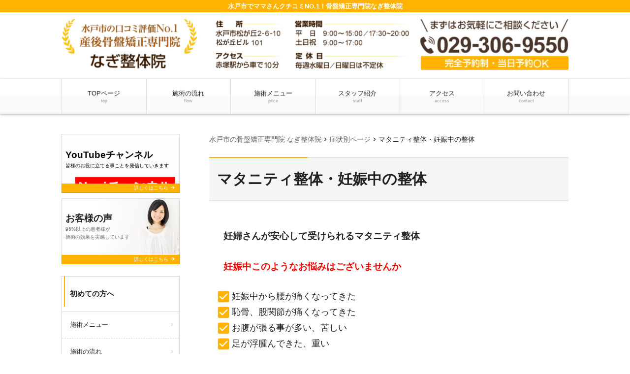

--- FILE ---
content_type: text/html; charset=UTF-8
request_url: https://nagiseitai.com/case/matanithi/
body_size: 12171
content:
<!doctype html><html dir="ltr" lang="ja" prefix="og: https://ogp.me/ns#"><head>  <script>(function(w,d,s,l,i){w[l]=w[l]||[];w[l].push({'gtm.start':
new Date().getTime(),event:'gtm.js'});var f=d.getElementsByTagName(s)[0],
j=d.createElement(s),dl=l!='dataLayer'?'&l='+l:'';j.async=true;j.src=
'https://www.googletagmanager.com/gtm.js?id='+i+dl;f.parentNode.insertBefore(j,f);
})(window,document,'script','dataLayer','GTM-5RBX4CGJ');</script>    <script async src="https://www.googletagmanager.com/gtag/js?id=G-THQVNE5D6X"></script> <script>window.dataLayer = window.dataLayer || [];
  function gtag(){dataLayer.push(arguments);}
  gtag('js', new Date());

  gtag('config', 'G-THQVNE5D6X');</script>  <script async src="https://www.googletagmanager.com/gtag/js?id=AW-978415399"></script> <script>window.dataLayer = window.dataLayer || []; function gtag(){dataLayer.push(arguments);} gtag('js', new Date()); gtag('config', 'AW-978415399');</script>  <script>function gtag_report_conversion(url) { var callback = function () { if (typeof(url) != 'undefined') { window.location = url; } }; gtag('event', 'conversion', { 'send_to': 'AW-978415399/qzgJCKvztN0aEKfexdID', 'event_callback': callback }); return false; }</script>  <script>(function(w,d,s,l,i){w[l]=w[l]||[];w[l].push({'gtm.start':
new Date().getTime(),event:'gtm.js'});var f=d.getElementsByTagName(s)[0],
j=d.createElement(s),dl=l!='dataLayer'?'&l='+l:'';j.async=true;j.src=
'https://www.googletagmanager.com/gtm.js?id='+i+dl;f.parentNode.insertBefore(j,f);
})(window,document,'script','dataLayer','GTM-MMZ3HGPN');</script> <meta charset="UTF-8"><meta name="viewport" content="width=device-width,initial-scale=1.0,viewport-fit=cover"><link media="all" href="https://nagiseitai.com/wpcms/wp-content/cache/autoptimize/css/autoptimize_397fa517cf1134494c91a7cdbef3374d.css" rel="stylesheet"><title>マタニティ整体・妊娠中の整体 - 水戸市の骨盤矯正専門院 なぎ整体院</title><meta name="description" content="妊婦さんが安心して受けられるマタニティ整体 妊娠中このようなお悩みはございませんか 妊娠中から腰が痛くなってき" /><meta name="robots" content="max-image-preview:large" /><link rel="canonical" href="https://nagiseitai.com/case/matanithi/" /><meta name="generator" content="All in One SEO (AIOSEO) 4.9.2" /><meta property="og:locale" content="ja_JP" /><meta property="og:site_name" content="水戸市の骨盤矯正専門院 なぎ整体院 - 水戸市でママさんクチコミNO.1！骨盤矯正専門院なぎ整体院" /><meta property="og:type" content="article" /><meta property="og:title" content="マタニティ整体・妊娠中の整体 - 水戸市の骨盤矯正専門院 なぎ整体院" /><meta property="og:description" content="妊婦さんが安心して受けられるマタニティ整体 妊娠中このようなお悩みはございませんか 妊娠中から腰が痛くなってき" /><meta property="og:url" content="https://nagiseitai.com/case/matanithi/" /><meta property="article:published_time" content="2018-09-23T13:09:49+00:00" /><meta property="article:modified_time" content="2025-08-20T12:48:04+00:00" /><meta name="twitter:card" content="summary_large_image" /><meta name="twitter:title" content="マタニティ整体・妊娠中の整体 - 水戸市の骨盤矯正専門院 なぎ整体院" /><meta name="twitter:description" content="妊婦さんが安心して受けられるマタニティ整体 妊娠中このようなお悩みはございませんか 妊娠中から腰が痛くなってき" /> <script type="application/ld+json" class="aioseo-schema">{"@context":"https:\/\/schema.org","@graph":[{"@type":"BreadcrumbList","@id":"https:\/\/nagiseitai.com\/case\/matanithi\/#breadcrumblist","itemListElement":[{"@type":"ListItem","@id":"https:\/\/nagiseitai.com#listItem","position":1,"name":"\u5bb6","item":"https:\/\/nagiseitai.com","nextItem":{"@type":"ListItem","@id":"https:\/\/nagiseitai.com\/case\/#listItem","name":"\u75c7\u72b6\u5225\u30da\u30fc\u30b8"}},{"@type":"ListItem","@id":"https:\/\/nagiseitai.com\/case\/#listItem","position":2,"name":"\u75c7\u72b6\u5225\u30da\u30fc\u30b8","item":"https:\/\/nagiseitai.com\/case\/","nextItem":{"@type":"ListItem","@id":"https:\/\/nagiseitai.com\/case\/matanithi\/#listItem","name":"\u30de\u30bf\u30cb\u30c6\u30a3\u6574\u4f53\u30fb\u598a\u5a20\u4e2d\u306e\u6574\u4f53"},"previousItem":{"@type":"ListItem","@id":"https:\/\/nagiseitai.com#listItem","name":"\u5bb6"}},{"@type":"ListItem","@id":"https:\/\/nagiseitai.com\/case\/matanithi\/#listItem","position":3,"name":"\u30de\u30bf\u30cb\u30c6\u30a3\u6574\u4f53\u30fb\u598a\u5a20\u4e2d\u306e\u6574\u4f53","previousItem":{"@type":"ListItem","@id":"https:\/\/nagiseitai.com\/case\/#listItem","name":"\u75c7\u72b6\u5225\u30da\u30fc\u30b8"}}]},{"@type":"Organization","@id":"https:\/\/nagiseitai.com\/#organization","name":"\u6c34\u6238\u5e02\u306e\u9aa8\u76e4\u77ef\u6b63\u5c02\u9580\u9662 \u306a\u304e\u6574\u4f53\u9662","description":"\u6c34\u6238\u5e02\u3067\u30de\u30de\u3055\u3093\u30af\u30c1\u30b3\u30dfNO.1\uff01\u9aa8\u76e4\u77ef\u6b63\u5c02\u9580\u9662\u306a\u304e\u6574\u4f53\u9662","url":"https:\/\/nagiseitai.com\/"},{"@type":"WebPage","@id":"https:\/\/nagiseitai.com\/case\/matanithi\/#webpage","url":"https:\/\/nagiseitai.com\/case\/matanithi\/","name":"\u30de\u30bf\u30cb\u30c6\u30a3\u6574\u4f53\u30fb\u598a\u5a20\u4e2d\u306e\u6574\u4f53 - \u6c34\u6238\u5e02\u306e\u9aa8\u76e4\u77ef\u6b63\u5c02\u9580\u9662 \u306a\u304e\u6574\u4f53\u9662","description":"\u598a\u5a66\u3055\u3093\u304c\u5b89\u5fc3\u3057\u3066\u53d7\u3051\u3089\u308c\u308b\u30de\u30bf\u30cb\u30c6\u30a3\u6574\u4f53 \u598a\u5a20\u4e2d\u3053\u306e\u3088\u3046\u306a\u304a\u60a9\u307f\u306f\u3054\u3056\u3044\u307e\u305b\u3093\u304b \u598a\u5a20\u4e2d\u304b\u3089\u8170\u304c\u75db\u304f\u306a\u3063\u3066\u304d","inLanguage":"ja","isPartOf":{"@id":"https:\/\/nagiseitai.com\/#website"},"breadcrumb":{"@id":"https:\/\/nagiseitai.com\/case\/matanithi\/#breadcrumblist"},"datePublished":"2018-09-23T22:09:49+09:00","dateModified":"2025-08-20T21:48:04+09:00"},{"@type":"WebSite","@id":"https:\/\/nagiseitai.com\/#website","url":"https:\/\/nagiseitai.com\/","name":"\u6c34\u6238\u5e02\u306e\u9aa8\u76e4\u77ef\u6b63\u5c02\u9580\u9662 \u306a\u304e\u6574\u4f53\u9662","description":"\u6c34\u6238\u5e02\u3067\u30de\u30de\u3055\u3093\u30af\u30c1\u30b3\u30dfNO.1\uff01\u9aa8\u76e4\u77ef\u6b63\u5c02\u9580\u9662\u306a\u304e\u6574\u4f53\u9662","inLanguage":"ja","publisher":{"@id":"https:\/\/nagiseitai.com\/#organization"}}]}</script> <link rel="alternate" title="oEmbed (JSON)" type="application/json+oembed" href="https://nagiseitai.com/wp-json/oembed/1.0/embed?url=https%3A%2F%2Fnagiseitai.com%2Fcase%2Fmatanithi%2F" /><link rel="alternate" title="oEmbed (XML)" type="text/xml+oembed" href="https://nagiseitai.com/wp-json/oembed/1.0/embed?url=https%3A%2F%2Fnagiseitai.com%2Fcase%2Fmatanithi%2F&#038;format=xml" /> <script src="https://nagiseitai.com/wpcms/wp-includes/js/jquery/jquery.min.js?ver=3.7.1" id="jquery-core-js"></script> <script id="ari-fancybox-js-extra">var ARI_FANCYBOX = {"lightbox":{"backFocus":false,"trapFocus":false,"thumbs":{"hideOnClose":false},"touch":{"vertical":true,"momentum":true},"buttons":["slideShow","fullScreen","thumbs","close"],"lang":"custom","i18n":{"custom":{"PREV":"Previous","NEXT":"Next","PLAY_START":"Start slideshow (P)","PLAY_STOP":"Stop slideshow (P)","FULL_SCREEN":"Full screen (F)","THUMBS":"Thumbnails (G)","CLOSE":"Close (Esc)","ERROR":"The requested content cannot be loaded. \u003Cbr/\u003E Please try again later."}}},"convert":{"images":{"convert":true,"post_grouping":true}},"sanitize":null,"viewers":{"pdfjs":{"url":"https://nagiseitai.com/wpcms/wp-content/plugins/ari-fancy-lightbox/assets/pdfjs/web/viewer.html"}}};
//# sourceURL=ari-fancybox-js-extra</script> <link rel="https://api.w.org/" href="https://nagiseitai.com/wp-json/" /><link rel='shortlink' href='https://nagiseitai.com/?p=3996' /><link rel='stylesheet' id='4228-css' href='https://nagiseitai.com/wpcms/wp-content/cache/autoptimize/css/autoptimize_single_5030d3d7d6f1811182a7d24aee0ce2fb.css?v=5101' media='all' /><meta name="viewport" content="width=device-width, initial-scale=1.0, maximum-scale=1.0, minimum-scale=1.0">  <script>jQuery(function($){
$(".accordion03,.btn_deco02,.btn_deco04,.btn_deco04a,.btn_deco04b").click(function(){
$(this).toggleClass("acbg02").next().slideToggle();
});
});</script>  <script>!function(f,b,e,v,n,t,s)
  {if(f.fbq)return;n=f.fbq=function(){n.callMethod?
  n.callMethod.apply(n,arguments):n.queue.push(arguments)};
  if(!f._fbq)f._fbq=n;n.push=n;n.loaded=!0;n.version='2.0';
  n.queue=[];t=b.createElement(e);t.async=!0;
  t.src=v;s=b.getElementsByTagName(e)[0];
  s.parentNode.insertBefore(t,s)}(window, document,'script',
  'https://connect.facebook.net/en_US/fbevents.js');
  fbq('init', '1013740941979583');
  fbq('track', 'PageView');</script> <noscript><img height="1" width="1" style="display:none"
 src="https://www.facebook.com/tr?id=1013740941979583&ev=PageView&noscript=1"
/></noscript> <noscript><style>#bodyLoading {
	display: none;
}</style></noscript></head><body data-rsssl=1 x-ms-format-detection="none" class="wp-singular case-template-default single single-case postid-3996 wp-embed-responsive wp-theme-kudoken-blog-plan-2 kbp2-color-amber kbp2-webfontnone"><div id="bodyLoading" class="loader-wrap"><div class="loader">Loading...</div></div> <noscript><iframe src="https://www.googletagmanager.com/ns.html?id=GTM-5RBX4CGJ"
height="0" width="0" style="display:none;visibility:hidden"></iframe></noscript> <noscript><iframe src="https://www.googletagmanager.com/ns.html?id=GTM-MMZ3HGPN"
height="0" width="0" style="display:none;visibility:hidden"></iframe></noscript><header id="header" class="header" role="banner"><h1 class="header__title">水戸市でママさんクチコミNO.1！骨盤矯正専門院なぎ整体院</h1><div class="header-img"><p class="sp-show"><a href="tel:029-306-9550"><img width="730" height="152" src="https://nagiseitai.com/wpcms/wp-content/uploads/2017/12/sphead.png" class="attachment-medium_large size-medium_large" alt="" decoding="async" loading="lazy" srcset="https://nagiseitai.com/wpcms/wp-content/uploads/2017/12/sphead.png 768w, https://nagiseitai.com/wpcms/wp-content/uploads/2017/12/sphead-300x63.png 300w" sizes="auto, (max-width: 730px) 100vw, 730px" /></a></p><p class="sp-hide"><a href="https://nagiseitai.com/"><img width="1030" height="135" src="https://nagiseitai.com/wpcms/wp-content/uploads/2017/12/pchead.png" class="attachment-1536x1536 size-1536x1536" alt="" decoding="async" loading="lazy" srcset="https://nagiseitai.com/wpcms/wp-content/uploads/2017/12/pchead.png 1030w, https://nagiseitai.com/wpcms/wp-content/uploads/2017/12/pchead-300x39.png 300w, https://nagiseitai.com/wpcms/wp-content/uploads/2017/12/pchead-1024x134.png 1024w, https://nagiseitai.com/wpcms/wp-content/uploads/2017/12/pchead-768x101.png 768w" sizes="auto, (max-width: 1030px) 100vw, 1030px" /></a></p></div><nav class="header-nav material-btn-wrap" id="header-nav" role="navigation"><div id="header-nav-inner" class="header-nav-inner"><ul id="menu-%e3%82%b0%e3%83%ad%e3%83%bc%e3%83%90%e3%83%ab%e3%83%8a%e3%83%93" class="header-nav-menu sp-hide-flex"><li id="menu-item-3747" class="menu-item menu-item-type-post_type menu-item-object-page menu-item-home menu-item-3747"><a href="https://nagiseitai.com/" title="水戸市の骨盤矯正専門院 なぎ整体院">TOPページ<small class="menu-item-description">top</small></a></li><li id="menu-item-3748" class="menu-item menu-item-type-post_type menu-item-object-page menu-item-3748"><a href="https://nagiseitai.com/flow/">施術の流れ<small class="menu-item-description">flow</small></a></li><li id="menu-item-3749" class="menu-item menu-item-type-post_type menu-item-object-page menu-item-3749"><a href="https://nagiseitai.com/price/">施術メニュー<small class="menu-item-description">price</small></a></li><li id="menu-item-3750" class="menu-item menu-item-type-post_type menu-item-object-page menu-item-3750"><a href="https://nagiseitai.com/staff/">スタッフ紹介<small class="menu-item-description">staff</small></a></li><li id="menu-item-3739" class="menu-item menu-item-type-post_type menu-item-object-page menu-item-3739"><a href="https://nagiseitai.com/access/">アクセス<small class="menu-item-description">access</small></a></li><li id="menu-item-3740" class="menu-item menu-item-type-post_type menu-item-object-page menu-item-3740"><a href="https://nagiseitai.com/contact/">お問い合わせ<small class="menu-item-description">contact</small></a></li></ul><ul class="header-nav-menu sp-show-flex"><li><a id="mobile-nav-btn" class="mobile-nav-btn" href="#side"><i class="material-icons-round">menu</i>MENU</a></li><li><a href="tel:029-306-9550"><i class="material-icons-round">local_phone</i>電話する</a></li><li><a class="scroll-btn" href="/access"><i class="material-icons-round">location_on</i>アクセス</a></li></ul></div></nav></header><div class="container container-side-left" id="container"><main id="main" class="main" role="main"><div class="breadcrumbs"> <span property="itemListElement" typeof="ListItem"><a property="item" typeof="WebPage" title="水戸市の骨盤矯正専門院 なぎ整体院" href="https://nagiseitai.com" class="home"><span property="name">水戸市の骨盤矯正専門院 なぎ整体院</span></a><meta property="position" content="1"></span><i class="material-icons">chevron_right</i><span property="itemListElement" typeof="ListItem"><a property="item" typeof="WebPage" title="症状別ページへ移動" href="https://nagiseitai.com/case/" class="archive post-case-archive"><span property="name">症状別ページ</span></a><meta property="position" content="2"></span><i class="material-icons">chevron_right</i><span property="itemListElement" typeof="ListItem"><span property="name">マタニティ整体・妊娠中の整体</span><meta property="position" content="3"></span></div><h2 class="main__title">マタニティ整体・妊娠中の整体</h2><div class="page-info"></div><div id="case-3996" class="content-style post-3996 case type-case status-publish hentry"><p><span style="font-size: 14pt;"><strong>妊婦さんが安心して受けられるマタニティ整体</strong></span></p><p><span style="font-size: 14pt; color: #ff0000;"><strong>妊娠中このようなお悩みはございませんか</strong></span></p><ul><li>妊娠中から腰が痛くなってきた</li><li>恥骨、股関節が痛くなってきた</li><li>お腹が張る事が多い、苦しい</li><li>足が浮腫んできた、重い</li><li>お腹が大きくなってきたら歩きづらい</li><li>妊娠中だけど整体が受けたい</li><li>便秘でお腹の調子が悪い</li><li>足にしびれがでてきて辛い</li></ul><p>妊娠中は週数が進みお腹が大きくなるにつれて、いろいろな負担が体にでてきます。お腹が大きくなることで前重心になり腰痛がでてきたり、歪んだままの骨盤が開いてくる事で恥骨痛、股関節痛、骨盤痛がでたり、下肢のむくみ、しびれ、便秘などです。当院では妊娠中にこのような不調でお悩みの方に対する妊産婦（マタニティ）整体施術に対応しております。</p><p><span class="first" style="color: #ff0000;">※マタニティ整体は妊娠20週以降から35週までの対応とさせていただきます。</span></p><p><span class="first" style="color: #ff0000;">※当日体調がすぐれない場合は施術はお断りさせていただく場合もございます。</span></p><table style="border-collapse: collapse; width: 100%;"><tbody><tr><td style="width: 52.0782397260274%;"><p>マタニティ整体</p><p>8000円</p></td><td style="width: 47.92176027397261%;"><p>初回所要時間60分</p><p>初回は初検料1000円かかります</p></td></tr></tbody></table><p><img fetchpriority="high" decoding="async" class="lazy lazy-hidden alignnone size-full wp-image-4607" src="//nagiseitai.com/wpcms/wp-content/plugins/a3-lazy-load/assets/images/lazy_placeholder.gif" data-lazy-type="image" data-src="https://nagiseitai.com/wpcms/wp-content/uploads/2021/05/a-kurezitto.png" alt="カード決済" width="750" height="100" srcset="" data-srcset="https://nagiseitai.com/wpcms/wp-content/uploads/2021/05/a-kurezitto.png 750w, https://nagiseitai.com/wpcms/wp-content/uploads/2021/05/a-kurezitto-300x40.png 300w, https://nagiseitai.com/wpcms/wp-content/uploads/2021/05/a-kurezitto-200x27.png 200w" sizes="(max-width: 750px) 100vw, 750px" /><noscript><img fetchpriority="high" decoding="async" class="alignnone size-full wp-image-4607" src="https://nagiseitai.com/wpcms/wp-content/uploads/2021/05/a-kurezitto.png" alt="カード決済" width="750" height="100" srcset="https://nagiseitai.com/wpcms/wp-content/uploads/2021/05/a-kurezitto.png 750w, https://nagiseitai.com/wpcms/wp-content/uploads/2021/05/a-kurezitto-300x40.png 300w, https://nagiseitai.com/wpcms/wp-content/uploads/2021/05/a-kurezitto-200x27.png 200w" sizes="(max-width: 750px) 100vw, 750px" /></noscript></p><p>クレジットカードもご利用になれます。</p><h3><span style="font-size: 18pt;">当院が自信を持って施術をお勧めする3つの安心</span></h3><h5>国家資格者による安心の施術</h5><p><strong><img decoding="async" class="lazy lazy-hidden alignnone wp-image-4054" src="//nagiseitai.com/wpcms/wp-content/plugins/a3-lazy-load/assets/images/lazy_placeholder.gif" data-lazy-type="image" data-src="https://nagiseitai.com/wpcms/wp-content/uploads/2018/09/as-sikakusyo.jpg" alt="資格証　" width="300" height="225" srcset="" data-srcset="https://nagiseitai.com/wpcms/wp-content/uploads/2018/09/as-sikakusyo.jpg 300w, https://nagiseitai.com/wpcms/wp-content/uploads/2018/09/as-sikakusyo-200x150.jpg 200w" sizes="(max-width: 300px) 100vw, 300px" /><noscript><img decoding="async" class="alignnone wp-image-4054" src="https://nagiseitai.com/wpcms/wp-content/uploads/2018/09/as-sikakusyo.jpg" alt="資格証　" width="300" height="225" srcset="https://nagiseitai.com/wpcms/wp-content/uploads/2018/09/as-sikakusyo.jpg 300w, https://nagiseitai.com/wpcms/wp-content/uploads/2018/09/as-sikakusyo-200x150.jpg 200w" sizes="(max-width: 300px) 100vw, 300px" /></noscript></strong></p><p>当院院長は柔道整復師の国家資格保持者です。3年間の勉強と卒業後の臨床研修も整形外科にて修了しております。安心してお身体を任せることができます。</p><h5>妊産婦整体に特化した協会に所属しています</h5><p><img decoding="async" class="lazy lazy-hidden alignnone wp-image-4187" src="//nagiseitai.com/wpcms/wp-content/plugins/a3-lazy-load/assets/images/lazy_placeholder.gif" data-lazy-type="image" data-src="https://nagiseitai.com/wpcms/wp-content/uploads/2018/09/fcd7e796a212065cc8802d0d66dc555c.jpg" alt="NPO法人 日本妊産婦整体協会ロゴ" width="400" height="69" srcset="" data-srcset="https://nagiseitai.com/wpcms/wp-content/uploads/2018/09/fcd7e796a212065cc8802d0d66dc555c.jpg 500w, https://nagiseitai.com/wpcms/wp-content/uploads/2018/09/fcd7e796a212065cc8802d0d66dc555c-300x52.jpg 300w, https://nagiseitai.com/wpcms/wp-content/uploads/2018/09/fcd7e796a212065cc8802d0d66dc555c-200x34.jpg 200w" sizes="(max-width: 400px) 100vw, 400px" /><noscript><img decoding="async" class="alignnone wp-image-4187" src="https://nagiseitai.com/wpcms/wp-content/uploads/2018/09/fcd7e796a212065cc8802d0d66dc555c.jpg" alt="NPO法人 日本妊産婦整体協会ロゴ" width="400" height="69" srcset="https://nagiseitai.com/wpcms/wp-content/uploads/2018/09/fcd7e796a212065cc8802d0d66dc555c.jpg 500w, https://nagiseitai.com/wpcms/wp-content/uploads/2018/09/fcd7e796a212065cc8802d0d66dc555c-300x52.jpg 300w, https://nagiseitai.com/wpcms/wp-content/uploads/2018/09/fcd7e796a212065cc8802d0d66dc555c-200x34.jpg 200w" sizes="(max-width: 400px) 100vw, 400px" /></noscript></p><p><img loading="lazy" decoding="async" class="lazy lazy-hidden alignnone wp-image-4189" src="//nagiseitai.com/wpcms/wp-content/plugins/a3-lazy-load/assets/images/lazy_placeholder.gif" data-lazy-type="image" data-src="https://nagiseitai.com/wpcms/wp-content/uploads/2018/09/as-tokumoto.jpg" alt="妊婦施術" width="265" height="300" srcset="" data-srcset="https://nagiseitai.com/wpcms/wp-content/uploads/2018/09/as-tokumoto.jpg 265w, https://nagiseitai.com/wpcms/wp-content/uploads/2018/09/as-tokumoto-200x226.jpg 200w" sizes="auto, (max-width: 265px) 100vw, 265px" /><noscript><img loading="lazy" decoding="async" class="alignnone wp-image-4189" src="https://nagiseitai.com/wpcms/wp-content/uploads/2018/09/as-tokumoto.jpg" alt="妊婦施術" width="265" height="300" srcset="https://nagiseitai.com/wpcms/wp-content/uploads/2018/09/as-tokumoto.jpg 265w, https://nagiseitai.com/wpcms/wp-content/uploads/2018/09/as-tokumoto-200x226.jpg 200w" sizes="auto, (max-width: 265px) 100vw, 265px" /></noscript></p><p>NPO法人日本妊産婦整体協会という妊産婦施術を専門とした協会に所属し、他の協会等でも日々勉強会などをして知識技術ともに向上させております。</p><h5>ソフトな施術で初めてでも安心</h5><p><img loading="lazy" decoding="async" class="lazy lazy-hidden alignnone wp-image-4190" src="//nagiseitai.com/wpcms/wp-content/plugins/a3-lazy-load/assets/images/lazy_placeholder.gif" data-lazy-type="image" data-src="https://nagiseitai.com/wpcms/wp-content/uploads/2018/09/a-ninpu.jpg" alt="妊産婦整体" width="300" height="252" srcset="" data-srcset="https://nagiseitai.com/wpcms/wp-content/uploads/2018/09/a-ninpu.jpg 300w, https://nagiseitai.com/wpcms/wp-content/uploads/2018/09/a-ninpu-200x168.jpg 200w" sizes="auto, (max-width: 300px) 100vw, 300px" /><noscript><img loading="lazy" decoding="async" class="alignnone wp-image-4190" src="https://nagiseitai.com/wpcms/wp-content/uploads/2018/09/a-ninpu.jpg" alt="妊産婦整体" width="300" height="252" srcset="https://nagiseitai.com/wpcms/wp-content/uploads/2018/09/a-ninpu.jpg 300w, https://nagiseitai.com/wpcms/wp-content/uploads/2018/09/a-ninpu-200x168.jpg 200w" sizes="auto, (max-width: 300px) 100vw, 300px" /></noscript></p><p>妊婦さんの身体と赤ちゃんに負担がかからないように施術はとてもソフトです。状態によっては多少ほぐしたりもしますが、強く押したりなどはほぼございません。初めて整体施術を受ける方にも不安なく受けることができます。</p><h3><span style="font-size: 18pt;">ご予約について</span></h3><p>お電話、LINE、ネット予約ができます。</p><p>ご予約はご希望の日時、ご連絡先、妊娠何週目かをお伝えください。</p><p><strong>■ＬＩＮＥ予約はこちらから</strong></p><p><a href="https://line.me/R/ti/p/%40gmi3431g"><img loading="lazy" decoding="async" class="lazy lazy-hidden alignnone wp-image-3976" src="//nagiseitai.com/wpcms/wp-content/plugins/a3-lazy-load/assets/images/lazy_placeholder.gif" data-lazy-type="image" data-src="https://nagiseitai.com/wpcms/wp-content/uploads/2018/09/as-line-e1539399162972.png" alt="ライン予約" width="500" height="220" /><noscript><img loading="lazy" decoding="async" class="alignnone wp-image-3976" src="https://nagiseitai.com/wpcms/wp-content/uploads/2018/09/as-line-e1539399162972.png" alt="ライン予約" width="500" height="220" /></noscript></a></p><p>LINEで空き情報も発信しています！</p><p><strong>■ＬＩＮＥご予約の手順</strong></p><p>１　上のアイコンから友達追加していただきます。</p><p>２　ご希望の日時をトークにてお伝えください。</p><p>（ご希望に添えない場合もございますので第三希望日くらいまでお願いいたします）</p><p>３　当院からご返信いたします。</p><p>（予約日がご希望に添えない場合はこちらから空き状況をお伝えいたします）</p><p>&nbsp;</p><p><strong>■新規の方専用ネット予約はこちらから</strong></p><p><a href="https://beauty.hotpepper.jp/kr/slnH000696697/coupon/"><img loading="lazy" decoding="async" class="lazy lazy-hidden alignnone wp-image-5359 size-full" src="//nagiseitai.com/wpcms/wp-content/plugins/a3-lazy-load/assets/images/lazy_placeholder.gif" data-lazy-type="image" data-src="https://nagiseitai.com/wpcms/wp-content/uploads/2024/01/web01_orange.png" alt="" width="730" height="222" srcset="" data-srcset="https://nagiseitai.com/wpcms/wp-content/uploads/2024/01/web01_orange.png 730w, https://nagiseitai.com/wpcms/wp-content/uploads/2024/01/web01_orange-300x91.png 300w" sizes="auto, (max-width: 730px) 100vw, 730px" /><noscript><img loading="lazy" decoding="async" class="alignnone wp-image-5359 size-full" src="https://nagiseitai.com/wpcms/wp-content/uploads/2024/01/web01_orange.png" alt="" width="730" height="222" srcset="https://nagiseitai.com/wpcms/wp-content/uploads/2024/01/web01_orange.png 730w, https://nagiseitai.com/wpcms/wp-content/uploads/2024/01/web01_orange-300x91.png 300w" sizes="auto, (max-width: 730px) 100vw, 730px" /></noscript></a></p><p>&nbsp;</p><h3><span style="font-size: 18pt;">アクセス</span></h3><p><img loading="lazy" decoding="async" class="lazy lazy-hidden alignnone wp-image-4758" src="//nagiseitai.com/wpcms/wp-content/plugins/a3-lazy-load/assets/images/lazy_placeholder.gif" data-lazy-type="image" data-src="https://nagiseitai.com/wpcms/wp-content/uploads/2022/09/a-data_map.png" alt="地図" width="500" height="210" /><noscript><img loading="lazy" decoding="async" class="alignnone wp-image-4758" src="https://nagiseitai.com/wpcms/wp-content/uploads/2022/09/a-data_map.png" alt="地図" width="500" height="210" /></noscript></p><p>当院すぐ隣に沖縄料理シーサーズさんがあります。シーサーズさんの看板を目印にしてください。</p><p><span style="text-decoration: underline;"><span style="color: #ff0000; text-decoration: underline;"><strong><a style="color: #ff0000; text-decoration: underline;" href="https://nagiseitai.com/access/">詳しいアクセスはこちらをクリック</a></strong></span></span></p><p><img loading="lazy" decoding="async" class="lazy lazy-hidden alignnone wp-image-3985" src="//nagiseitai.com/wpcms/wp-content/plugins/a3-lazy-load/assets/images/lazy_placeholder.gif" data-lazy-type="image" data-src="https://nagiseitai.com/wpcms/wp-content/uploads/2018/09/a-sisar.jpg" alt="店舗隣写真" width="300" height="225" srcset="" data-srcset="https://nagiseitai.com/wpcms/wp-content/uploads/2018/09/a-sisar.jpg 300w, https://nagiseitai.com/wpcms/wp-content/uploads/2018/09/a-sisar-200x150.jpg 200w" sizes="auto, (max-width: 300px) 100vw, 300px" /><noscript><img loading="lazy" decoding="async" class="alignnone wp-image-3985" src="https://nagiseitai.com/wpcms/wp-content/uploads/2018/09/a-sisar.jpg" alt="店舗隣写真" width="300" height="225" srcset="https://nagiseitai.com/wpcms/wp-content/uploads/2018/09/a-sisar.jpg 300w, https://nagiseitai.com/wpcms/wp-content/uploads/2018/09/a-sisar-200x150.jpg 200w" sizes="auto, (max-width: 300px) 100vw, 300px" /></noscript></p><p>シーサーズさんの写真です。同じビルでシーサーズさんの左隣に当院がございます。</p><p><img loading="lazy" decoding="async" class="lazy lazy-hidden alignnone wp-image-4667" src="//nagiseitai.com/wpcms/wp-content/plugins/a3-lazy-load/assets/images/lazy_placeholder.gif" data-lazy-type="image" data-src="https://nagiseitai.com/wpcms/wp-content/uploads/2022/08/a-nagi-NvIpNO0tFybbZ2v1659352712_1659352786.jpg" alt="駐車場" width="225" height="300" srcset="" data-srcset="https://nagiseitai.com/wpcms/wp-content/uploads/2022/08/a-nagi-NvIpNO0tFybbZ2v1659352712_1659352786.jpg 480w, https://nagiseitai.com/wpcms/wp-content/uploads/2022/08/a-nagi-NvIpNO0tFybbZ2v1659352712_1659352786-225x300.jpg 225w, https://nagiseitai.com/wpcms/wp-content/uploads/2022/08/a-nagi-NvIpNO0tFybbZ2v1659352712_1659352786-200x267.jpg 200w" sizes="auto, (max-width: 225px) 100vw, 225px" /><noscript><img loading="lazy" decoding="async" class="alignnone wp-image-4667" src="https://nagiseitai.com/wpcms/wp-content/uploads/2022/08/a-nagi-NvIpNO0tFybbZ2v1659352712_1659352786.jpg" alt="駐車場" width="225" height="300" srcset="https://nagiseitai.com/wpcms/wp-content/uploads/2022/08/a-nagi-NvIpNO0tFybbZ2v1659352712_1659352786.jpg 480w, https://nagiseitai.com/wpcms/wp-content/uploads/2022/08/a-nagi-NvIpNO0tFybbZ2v1659352712_1659352786-225x300.jpg 225w, https://nagiseitai.com/wpcms/wp-content/uploads/2022/08/a-nagi-NvIpNO0tFybbZ2v1659352712_1659352786-200x267.jpg 200w" sizes="auto, (max-width: 225px) 100vw, 225px" /></noscript></p><p><img loading="lazy" decoding="async" class="lazy lazy-hidden alignnone wp-image-4666" src="//nagiseitai.com/wpcms/wp-content/plugins/a3-lazy-load/assets/images/lazy_placeholder.gif" data-lazy-type="image" data-src="https://nagiseitai.com/wpcms/wp-content/uploads/2022/08/a-nagi-tcE8eUuo5eDgDvM1659352442_1659352676.jpg" alt="ライン予約" width="225" height="300" srcset="" data-srcset="https://nagiseitai.com/wpcms/wp-content/uploads/2022/08/a-nagi-tcE8eUuo5eDgDvM1659352442_1659352676.jpg 480w, https://nagiseitai.com/wpcms/wp-content/uploads/2022/08/a-nagi-tcE8eUuo5eDgDvM1659352442_1659352676-225x300.jpg 225w, https://nagiseitai.com/wpcms/wp-content/uploads/2022/08/a-nagi-tcE8eUuo5eDgDvM1659352442_1659352676-200x267.jpg 200w" sizes="auto, (max-width: 225px) 100vw, 225px" /><noscript><img loading="lazy" decoding="async" class="alignnone wp-image-4666" src="https://nagiseitai.com/wpcms/wp-content/uploads/2022/08/a-nagi-tcE8eUuo5eDgDvM1659352442_1659352676.jpg" alt="ライン予約" width="225" height="300" srcset="https://nagiseitai.com/wpcms/wp-content/uploads/2022/08/a-nagi-tcE8eUuo5eDgDvM1659352442_1659352676.jpg 480w, https://nagiseitai.com/wpcms/wp-content/uploads/2022/08/a-nagi-tcE8eUuo5eDgDvM1659352442_1659352676-225x300.jpg 225w, https://nagiseitai.com/wpcms/wp-content/uploads/2022/08/a-nagi-tcE8eUuo5eDgDvM1659352442_1659352676-200x267.jpg 200w" sizes="auto, (max-width: 225px) 100vw, 225px" /></noscript></p><p>駐車場は赤印の所に止めてください。</p><h5>お客様の声</h5><h3><span style="font-size: 18pt;">Tさん　腰が楽になりました</span></h3><p><img loading="lazy" decoding="async" class="lazy lazy-hidden alignnone wp-image-4191" src="//nagiseitai.com/wpcms/wp-content/plugins/a3-lazy-load/assets/images/lazy_placeholder.gif" data-lazy-type="image" data-src="https://nagiseitai.com/wpcms/wp-content/uploads/2018/09/as-tada.jpg" alt="多田さん" width="225" height="300" srcset="" data-srcset="https://nagiseitai.com/wpcms/wp-content/uploads/2018/09/as-tada.jpg 225w, https://nagiseitai.com/wpcms/wp-content/uploads/2018/09/as-tada-200x267.jpg 200w" sizes="auto, (max-width: 225px) 100vw, 225px" /><noscript><img loading="lazy" decoding="async" class="alignnone wp-image-4191" src="https://nagiseitai.com/wpcms/wp-content/uploads/2018/09/as-tada.jpg" alt="多田さん" width="225" height="300" srcset="https://nagiseitai.com/wpcms/wp-content/uploads/2018/09/as-tada.jpg 225w, https://nagiseitai.com/wpcms/wp-content/uploads/2018/09/as-tada-200x267.jpg 200w" sizes="auto, (max-width: 225px) 100vw, 225px" /></noscript><span style="color: #808080;"><small>※こちらは個人の感想になります。</small></span></p><p>辛かった腰痛が楽になりました。今まで不眠で悩んでいましたが今日はぐっすり眠れそうです！</p><h3><span style="font-size: 18pt;">Fさん　体が楽になりました</span></h3><p><img loading="lazy" decoding="async" class="lazy lazy-hidden alignnone wp-image-4192" src="//nagiseitai.com/wpcms/wp-content/plugins/a3-lazy-load/assets/images/lazy_placeholder.gif" data-lazy-type="image" data-src="https://nagiseitai.com/wpcms/wp-content/uploads/2018/09/as-fujinuma.jpg" alt="藤沼さん" width="225" height="300" srcset="" data-srcset="https://nagiseitai.com/wpcms/wp-content/uploads/2018/09/as-fujinuma.jpg 225w, https://nagiseitai.com/wpcms/wp-content/uploads/2018/09/as-fujinuma-200x267.jpg 200w" sizes="auto, (max-width: 225px) 100vw, 225px" /><noscript><img loading="lazy" decoding="async" class="alignnone wp-image-4192" src="https://nagiseitai.com/wpcms/wp-content/uploads/2018/09/as-fujinuma.jpg" alt="藤沼さん" width="225" height="300" srcset="https://nagiseitai.com/wpcms/wp-content/uploads/2018/09/as-fujinuma.jpg 225w, https://nagiseitai.com/wpcms/wp-content/uploads/2018/09/as-fujinuma-200x267.jpg 200w" sizes="auto, (max-width: 225px) 100vw, 225px" /></noscript><span style="color: #808080;"><small>※こちらは個人の感想になります。</small></span></p><p>脚の付け根に痛みがあり、妊娠３２週から３６週まで週1回お世話になりました。１回で痛みも軽くなり回数を重ねる毎に身体が楽になりました。出産も楽になりそうです。　　</p><h3><span style="font-size: 18pt;">Iさん　首の痛みも楽になりました</span></h3><p><img loading="lazy" decoding="async" class="lazy lazy-hidden alignnone wp-image-4193" src="//nagiseitai.com/wpcms/wp-content/plugins/a3-lazy-load/assets/images/lazy_placeholder.gif" data-lazy-type="image" data-src="https://nagiseitai.com/wpcms/wp-content/uploads/2018/09/as-ninpukansou.jpg" alt="Iさん" width="225" height="300" srcset="" data-srcset="https://nagiseitai.com/wpcms/wp-content/uploads/2018/09/as-ninpukansou.jpg 225w, https://nagiseitai.com/wpcms/wp-content/uploads/2018/09/as-ninpukansou-200x267.jpg 200w" sizes="auto, (max-width: 225px) 100vw, 225px" /><noscript><img loading="lazy" decoding="async" class="alignnone wp-image-4193" src="https://nagiseitai.com/wpcms/wp-content/uploads/2018/09/as-ninpukansou.jpg" alt="Iさん" width="225" height="300" srcset="https://nagiseitai.com/wpcms/wp-content/uploads/2018/09/as-ninpukansou.jpg 225w, https://nagiseitai.com/wpcms/wp-content/uploads/2018/09/as-ninpukansou-200x267.jpg 200w" sizes="auto, (max-width: 225px) 100vw, 225px" /></noscript><span style="color: #808080;"><small>※こちらは個人の感想になります。</small></span></p><p>妊娠中のむくみに効く自宅でできる方法を教えていただきました！寝違いの首の痛みも解消してもらい、楽になりました。</p><h3><span style="font-size: 18pt;">Sさん　お腹の張りが楽になりました</span></h3><p><img loading="lazy" decoding="async" class="lazy lazy-hidden alignnone wp-image-4194" src="//nagiseitai.com/wpcms/wp-content/plugins/a3-lazy-load/assets/images/lazy_placeholder.gif" data-lazy-type="image" data-src="https://nagiseitai.com/wpcms/wp-content/uploads/2018/09/as-sakuyama.jpg" alt="作山さん" width="225" height="300" srcset="" data-srcset="https://nagiseitai.com/wpcms/wp-content/uploads/2018/09/as-sakuyama.jpg 225w, https://nagiseitai.com/wpcms/wp-content/uploads/2018/09/as-sakuyama-200x267.jpg 200w" sizes="auto, (max-width: 225px) 100vw, 225px" /><noscript><img loading="lazy" decoding="async" class="alignnone wp-image-4194" src="https://nagiseitai.com/wpcms/wp-content/uploads/2018/09/as-sakuyama.jpg" alt="作山さん" width="225" height="300" srcset="https://nagiseitai.com/wpcms/wp-content/uploads/2018/09/as-sakuyama.jpg 225w, https://nagiseitai.com/wpcms/wp-content/uploads/2018/09/as-sakuyama-200x267.jpg 200w" sizes="auto, (max-width: 225px) 100vw, 225px" /></noscript><span style="color: #808080;"><small>※こちらは個人の感想になります。</small></span></p><p>お腹や背中の張りがとても楽になりました。産後もまた来たいです。　</p><h3><span style="font-size: 18pt;">Hさん　体が軽くなりました</span></h3><p><img loading="lazy" decoding="async" class="lazy lazy-hidden alignnone wp-image-4739" src="//nagiseitai.com/wpcms/wp-content/plugins/a3-lazy-load/assets/images/lazy_placeholder.gif" data-lazy-type="image" data-src="https://nagiseitai.com/wpcms/wp-content/uploads/2018/09/a-nIMG_2819-225x300.jpg" alt="妊婦さん" width="225" height="300" srcset="" data-srcset="https://nagiseitai.com/wpcms/wp-content/uploads/2018/09/a-nIMG_2819-225x300.jpg 225w, https://nagiseitai.com/wpcms/wp-content/uploads/2018/09/a-nIMG_2819-200x267.jpg 200w, https://nagiseitai.com/wpcms/wp-content/uploads/2018/09/a-nIMG_2819.jpg 480w" sizes="auto, (max-width: 225px) 100vw, 225px" /><noscript><img loading="lazy" decoding="async" class="alignnone wp-image-4739" src="https://nagiseitai.com/wpcms/wp-content/uploads/2018/09/a-nIMG_2819-225x300.jpg" alt="妊婦さん" width="225" height="300" srcset="https://nagiseitai.com/wpcms/wp-content/uploads/2018/09/a-nIMG_2819-225x300.jpg 225w, https://nagiseitai.com/wpcms/wp-content/uploads/2018/09/a-nIMG_2819-200x267.jpg 200w, https://nagiseitai.com/wpcms/wp-content/uploads/2018/09/a-nIMG_2819.jpg 480w" sizes="auto, (max-width: 225px) 100vw, 225px" /></noscript><span style="color: #808080;"><small>※こちらは個人の感想になります。</small></span></p><p>出産前のマタニティ整体を受けました。骨盤のゆがみがだいぶなくなり体が軽くなりました！！出産頑張ります(^^♪</p><h3><span style="font-size: 18pt;">マタニティ整体後です</span></h3><p><img loading="lazy" decoding="async" class="lazy lazy-hidden alignnone size-full wp-image-4195" src="//nagiseitai.com/wpcms/wp-content/plugins/a3-lazy-load/assets/images/lazy_placeholder.gif" data-lazy-type="image" data-src="https://nagiseitai.com/wpcms/wp-content/uploads/2018/09/as-ninpunoonaka3.jpg" alt="妊婦のお腹" width="200" height="267" /><noscript><img loading="lazy" decoding="async" class="alignnone size-full wp-image-4195" src="https://nagiseitai.com/wpcms/wp-content/uploads/2018/09/as-ninpunoonaka3.jpg" alt="妊婦のお腹" width="200" height="267" /></noscript><img loading="lazy" decoding="async" class="lazy lazy-hidden alignnone size-full wp-image-4196" src="//nagiseitai.com/wpcms/wp-content/plugins/a3-lazy-load/assets/images/lazy_placeholder.gif" data-lazy-type="image" data-src="https://nagiseitai.com/wpcms/wp-content/uploads/2018/09/as-ninpuonaka2.jpg" alt="妊婦さん" width="200" height="267" /><noscript><img loading="lazy" decoding="async" class="alignnone size-full wp-image-4196" src="https://nagiseitai.com/wpcms/wp-content/uploads/2018/09/as-ninpuonaka2.jpg" alt="妊婦さん" width="200" height="267" /></noscript><span style="color: #808080;"><small>※変化には個人差があります。</small></span></p><p>消化器系の内臓、骨盤底筋を緩めて、骨盤を整えた事で施術後はお腹の張りがゆるんでいます。<br class="first" /><br /> 当院では妊娠中に消化器系の内臓が硬いと、お腹の中の内圧が上がりお腹が張りやすくなると考えております。お腹がゆるむことで赤ちゃんも動きやすくなり、重心位置も変わるので体の負担も減ります。</p><p>水戸市や水戸市近郊（那珂市、茨城町、ひたちなか市、小美玉市、常陸太田市、常陸大宮市、笠間市、東海村）で妊娠中の事でお悩みなら、なぎ整体院へご相談ください。</p></div><div class="nav-links page-links"><a href="https://nagiseitai.com/case/biyou/" rel="prev">< PREV - <strong>美容整体</strong></a><a href="https://nagiseitai.com/case/siseikyousei/" rel="next">NEXT - <strong>猫背矯正・まき肩・肩こり</strong> ></a></div><aside id="close" class="close" role="complementary"><div class="close-info"><h3 class="close-info__title"><i class="material-icons-round">info_outline</i>なぎ整体院</h3><div class="close-info-content-wrap"><div class="close-info-content"><dl><dt>住所</dt><dd>〒310-0043<br /> 茨城県水戸市松が丘２丁目６−１０ 松が丘ビル 101</dd><dt>電話番号</dt><dd class="close-info-content__tel"><a href="tel:029-306-9550"><i class="material-icons-round">contact_phone</i> 029-306-9550</a></dd></dl><dl><dt>営業時間</dt><dd>平日：9:00-15:00　17:30-20:00<br /> 土日祝：9:00-17:00</dd><dt>休業日</dt><dd>水曜日/日曜不定休/お盆/年末年始</dd><dt>祝日の営業時間</dt><dd>土日祝日も営業しております</dd></dl></div><div class="close-info-content"><dl id="main_map"><dt>アクセス</dt><dd>水戸駅から車で10分<br /> 赤塚駅から車で10分</dd></dl><figure class="close-info-content__map"><iframe src="https://www.google.com/maps/embed?pb=!1m18!1m12!1m3!1d3211.8338804353075!2d140.42975495061896!3d36.3890152983391!2m3!1f0!2f0!3f0!3m2!1i1024!2i768!4f13.1!3m3!1m2!1s0x6022240060fdf065%3A0x9ffcefd1e8b7bac9!2z44Gq44GO5pW05L2T6ZmiL-awtOaIuOW4gi_nlKPlvozpqqjnm6Tnn6_mraMv5a2Q6YCj44KMT0sv6IWw55ebL-mgreeXmy_pqqjnm6Tnn6_mraM!5e0!3m2!1sja!2sjp!4v1536571505712" width="600" height="450" frameborder="0" style="border:0" allowfullscreen></iframe></figure></div></div></div></aside></main><div class="side" id="side" role="complementary"><div id="side-inner" class="side-inner"><ul id="menu-%e3%82%b0%e3%83%ad%e3%83%bc%e3%83%90%e3%83%ab%e3%83%8a%e3%83%93-5" class="mobile-nav sp-show"><li class="menu-item menu-item-type-post_type menu-item-object-page menu-item-home menu-item-3747"><a href="https://nagiseitai.com/" title="水戸市の骨盤矯正専門院 なぎ整体院">TOPページ<small class="menu-item-description">top</small></a></li><li class="menu-item menu-item-type-post_type menu-item-object-page menu-item-3748"><a href="https://nagiseitai.com/flow/">施術の流れ<small class="menu-item-description">flow</small></a></li><li class="menu-item menu-item-type-post_type menu-item-object-page menu-item-3749"><a href="https://nagiseitai.com/price/">施術メニュー<small class="menu-item-description">price</small></a></li><li class="menu-item menu-item-type-post_type menu-item-object-page menu-item-3750"><a href="https://nagiseitai.com/staff/">スタッフ紹介<small class="menu-item-description">staff</small></a></li><li class="menu-item menu-item-type-post_type menu-item-object-page menu-item-3739"><a href="https://nagiseitai.com/access/">アクセス<small class="menu-item-description">access</small></a></li><li class="menu-item menu-item-type-post_type menu-item-object-page menu-item-3740"><a href="https://nagiseitai.com/contact/">お問い合わせ<small class="menu-item-description">contact</small></a></li></ul><div id="kbp2_custom_widget_banner_text-2" class="widget kbp2_custom_widget_banner_text-2 widget_banner"><figure style="background-color:#ffffff;"><img width="300" height="196" src="//nagiseitai.com/wpcms/wp-content/plugins/a3-lazy-load/assets/images/lazy_placeholder.gif" data-lazy-type="image" data-src="https://nagiseitai.com/wpcms/wp-content/uploads/2020/05/a-nagichan4-e1668950455280-300x196.png" class="lazy lazy-hidden attachment-medium size-medium" alt="ユーチューブチャンネル" decoding="async" loading="lazy" srcset="" data-srcset="https://nagiseitai.com/wpcms/wp-content/uploads/2020/05/a-nagichan4-e1668950455280-300x196.png 300w, https://nagiseitai.com/wpcms/wp-content/uploads/2020/05/a-nagichan4-e1668950455280.png 400w" sizes="auto, (max-width: 300px) 100vw, 300px" /><noscript><img width="300" height="196" src="https://nagiseitai.com/wpcms/wp-content/uploads/2020/05/a-nagichan4-e1668950455280-300x196.png" class="attachment-medium size-medium" alt="ユーチューブチャンネル" decoding="async" loading="lazy" srcset="https://nagiseitai.com/wpcms/wp-content/uploads/2020/05/a-nagichan4-e1668950455280-300x196.png 300w, https://nagiseitai.com/wpcms/wp-content/uploads/2020/05/a-nagichan4-e1668950455280.png 400w" sizes="auto, (max-width: 300px) 100vw, 300px" /></noscript><figcaption><a href="https://www.youtube.com/channel/UCKEOMDa2x8krQ_b5x-IUjSw"><span class="widget_banner__title" style="color:#000000;">YouTubeチャンネル</span><span class="widget_banner__text" style="color:#000000;">皆様のお役に立てる事ことを発信していきます</span><span class="widget_banner__btn">詳しくはこちら <i class="material-icons-round">arrow_forward</i></span></a></figcaption></figure><figure><img class="lazy lazy-hidden" src="//nagiseitai.com/wpcms/wp-content/plugins/a3-lazy-load/assets/images/lazy_placeholder.gif" data-lazy-type="image" data-src="https://nagiseitai.com/wpcms/wp-content/themes/kudoken-blog-plan-2/resources/assets/images/common/bg__bnr--01.jpg" alt=""><noscript><img src="https://nagiseitai.com/wpcms/wp-content/themes/kudoken-blog-plan-2/resources/assets/images/common/bg__bnr--01.jpg" alt=""></noscript><figcaption><a href="https://nagiseitai.com/voice/"><span class="widget_banner__title">お客様の声</span><span class="widget_banner__text">96%以上の患者様が<br /> 施術の効果を実感しています</span><span class="widget_banner__btn">詳しくはこちら <i class="material-icons-round">arrow_forward</i></span></a></figcaption></figure></div><div id="nav_menu-2" class="widget nav_menu-2 widget_nav_menu"><h3 class="widgettitle">初めての方へ</h3><div class="menu-%e5%88%9d%e3%82%81%e3%81%a6%e3%81%ae%e6%96%b9%e3%81%b8-container"><ul id="menu-%e5%88%9d%e3%82%81%e3%81%a6%e3%81%ae%e6%96%b9%e3%81%b8-4" class="menu"><li class="menu-item menu-item-type-post_type menu-item-object-page menu-item-3742"><a href="https://nagiseitai.com/price/">施術メニュー</a></li><li class="menu-item menu-item-type-post_type menu-item-object-page menu-item-3741"><a href="https://nagiseitai.com/flow/">施術の流れ</a></li></ul></div></div><div id="nav_menu-3" class="widget nav_menu-3 widget_nav_menu"><h3 class="widgettitle">当院について</h3><div class="menu-%e5%bd%93%e9%99%a2%e3%81%ab%e3%81%a4%e3%81%84%e3%81%a6-container"><ul id="menu-%e5%bd%93%e9%99%a2%e3%81%ab%e3%81%a4%e3%81%84%e3%81%a6-4" class="menu"><li class="menu-item menu-item-type-post_type menu-item-object-page menu-item-3743"><a href="https://nagiseitai.com/staff/">スタッフ紹介</a></li><li class="menu-item menu-item-type-post_type menu-item-object-page menu-item-3744"><a href="https://nagiseitai.com/access/">アクセス</a></li><li class="menu-item menu-item-type-post_type menu-item-object-page menu-item-5228"><a href="https://nagiseitai.com/kidsroom/">キッズルームについて</a></li><li class="menu-item menu-item-type-post_type menu-item-object-page menu-item-4007"><a href="https://nagiseitai.com/innai/">院内風景</a></li><li class="menu-item menu-item-type-post_type menu-item-object-page menu-item-5248"><a href="https://nagiseitai.com/ems/">電磁パルス痩身EMS</a></li><li class="menu-item menu-item-type-post_type menu-item-object-page menu-item-5574"><a href="https://nagiseitai.com/datumou/">脱毛メニュー</a></li><li class="menu-item menu-item-type-post_type menu-item-object-page menu-item-5575"><a href="https://nagiseitai.com/kouso/">プレミアム酵素</a></li><li class="menu-item menu-item-type-post_type menu-item-object-page menu-item-3745"><a href="https://nagiseitai.com/contact/">お問い合わせ</a></li><li class="menu-item menu-item-type-post_type menu-item-object-page menu-item-3746"><a href="https://nagiseitai.com/sitemap/">サイトマップ</a></li></ul></div></div><div id="nav_menu-6" class="widget nav_menu-6 widget_nav_menu"><h3 class="widgettitle">症状別ページ</h3><div class="menu-%e7%97%87%e7%8a%b6%e5%88%a5%e3%83%9a%e3%83%bc%e3%82%b8-container"><ul id="menu-%e7%97%87%e7%8a%b6%e5%88%a5%e3%83%9a%e3%83%bc%e3%82%b8-4" class="menu"><li class="menu-item menu-item-type-custom menu-item-object-custom menu-item-4989"><a href="https://nagiseitai.com/case/siseikyousei/">猫背矯正・姿勢矯正・まき肩・肩こり</a></li><li class="menu-item menu-item-type-custom menu-item-object-custom current-menu-item menu-item-4990"><a href="https://nagiseitai.com/case/matanithi/" aria-current="page">マタニティ整体・妊娠中の整体</a></li><li class="menu-item menu-item-type-custom menu-item-object-custom menu-item-4991"><a href="https://nagiseitai.com/case/kokaokyousei/">小顔（整顔）矯正</a></li><li class="menu-item menu-item-type-custom menu-item-object-custom menu-item-4996"><a href="https://nagiseitai.com/case/youtu/">腰痛整体</a></li><li class="menu-item menu-item-type-custom menu-item-object-custom menu-item-4997"><a href="https://nagiseitai.com/case/biyou/">美容整体</a></li><li class="menu-item menu-item-type-custom menu-item-object-custom menu-item-4998"><a href="https://nagiseitai.com/case/zutu/">頭痛整体</a></li><li class="menu-item menu-item-type-custom menu-item-object-custom menu-item-5083"><a href="https://nagiseitai.com/case/gakukannsetu/">顎関節症整体</a></li><li class="menu-item menu-item-type-custom menu-item-object-custom menu-item-5178"><a href="https://nagiseitai.com/case/hedspa/">ドライヘッドスパ</a></li><li class="menu-item menu-item-type-custom menu-item-object-custom menu-item-5331"><a href="https://nagiseitai.com/case/nyoumore/">尿もれ整体</a></li><li class="menu-item menu-item-type-custom menu-item-object-custom menu-item-5333"><a href="https://nagiseitai.com/case/hiza/">膝痛整体</a></li></ul></div></div><div id="kbp2_custom_widget_news-2" class="widget kbp2_custom_widget_news-2 widget_news"><h3 class="widgettitle">お知らせ</h3><div class="widget_news-list-wrap"><div class="widget_news-list"><p><i class="material-icons-round">query_builder</i>2023年5月01日</p><p>５月３、４日はお休みになります。</p></div><div class="widget_news-list"><p><i class="material-icons-round">query_builder</i>2023年3月20日</p><p>4月10日の託児サービスは12時30分までになります。</p></div><div class="widget_news-list"><p><i class="material-icons-round">query_builder</i>2023年2月22日</p><p>3月6.7.10.17日の託児サービスは12時30分までとなります。</p></div><div class="widget_news-list"><p><i class="material-icons-round">query_builder</i>2022年12月22日</p><p>12月30日～1月3日までお休みとさせていただきます。</p><p>大変ご迷惑をおかけしますがよろしくお願い致します。</p></div><div class="widget_news-list"><p><i class="material-icons-round">query_builder</i>2021年12月18日</p><p>12月30～1月3日までお休みとさせていただきます。</p><p>大変ご迷惑をおかけします。</p></div></div></div><div id="kbp2_custom_widget_banner_text-4" class="widget kbp2_custom_widget_banner_text-4 widget_banner"><figure><img class="lazy lazy-hidden" src="//nagiseitai.com/wpcms/wp-content/plugins/a3-lazy-load/assets/images/lazy_placeholder.gif" data-lazy-type="image" data-src="https://nagiseitai.com/wpcms/wp-content/themes/kudoken-blog-plan-2/resources/assets/images/common/bg__bnr--03.jpg" alt=""><noscript><img src="https://nagiseitai.com/wpcms/wp-content/themes/kudoken-blog-plan-2/resources/assets/images/common/bg__bnr--03.jpg" alt=""></noscript><figcaption><a href="https://nagiseitai.com/diary/"><span class="widget_banner__title">院長ブログ</span><span class="widget_banner__text">身体の事について<br /> いろいろ書いています</span><span class="widget_banner__btn">詳しくはこちら <i class="material-icons-round">arrow_forward</i></span></a></figcaption></figure></div><div id="kbp2_custom_widget_info-2" class="widget kbp2_custom_widget_info-2 widget_info"><h3 class="widgettitle">店舗情報</h3><dl><dt>院名</dt><dd>なぎ整体院</dd><dt>住所</dt><dd>〒310-0043<br /> 茨城県水戸市松が丘２丁目６−１０ 松が丘ビル 101</dd><dt>電話番号</dt><dd class="widget_info__tel"><a href="tel:029-306-9550"><i class="material-icons-round">contact_phone</i> 029-306-9550</a></dd><dt>営業時間</dt><dd>平日：9:00-15:00　17:30-20:00<br /> 土日祝：9:00-17:00</dd><dt>休業日</dt><dd>水曜日/日曜不定休/お盆/年末年始</dd><dt>祝日の営業時間</dt><dd>土日祝日も営業しております</dd><dt>アクセス</dt><dd>水戸駅から車で10分<br /> 赤塚駅から車で10分</dd><dd class="widget_info__map"><iframe class="lazy lazy-hidden" data-lazy-type="iframe" data-src="https://www.google.com/maps/embed?pb=!1m18!1m12!1m3!1d3211.8338804353075!2d140.42975495061896!3d36.3890152983391!2m3!1f0!2f0!3f0!3m2!1i1024!2i768!4f13.1!3m3!1m2!1s0x6022240060fdf065%3A0x9ffcefd1e8b7bac9!2z44Gq44GO5pW05L2T6ZmiL-awtOaIuOW4gi_nlKPlvozpqqjnm6Tnn6_mraMv5a2Q6YCj44KMT0sv6IWw55ebL-mgreeXmy_pqqjnm6Tnn6_mraM!5e0!3m2!1sja!2sjp!4v1536571505712" width="600" height="450" frameborder="0" style="border:0" allowfullscreen></iframe><noscript><iframe src="https://www.google.com/maps/embed?pb=!1m18!1m12!1m3!1d3211.8338804353075!2d140.42975495061896!3d36.3890152983391!2m3!1f0!2f0!3f0!3m2!1i1024!2i768!4f13.1!3m3!1m2!1s0x6022240060fdf065%3A0x9ffcefd1e8b7bac9!2z44Gq44GO5pW05L2T6ZmiL-awtOaIuOW4gi_nlKPlvozpqqjnm6Tnn6_mraMv5a2Q6YCj44KMT0sv6IWw55ebL-mgreeXmy_pqqjnm6Tnn6_mraM!5e0!3m2!1sja!2sjp!4v1536571505712" width="600" height="450" frameborder="0" style="border:0" allowfullscreen></iframe></noscript></dd></dl></div></div></div></div><footer id="footer" class="footer" role="contentinfo"><div class="footer-contact"><h3 class="footer-contact__title">ご予約・お問い合わせ</h3><p class="footer-contact__tel"><a href="tel:029-306-9550"><i class="material-icons-round">contact_phone</i> 029-306-9550</a></p></div><div class="footer-widget widget-footer-2"><div id="nav_menu-4" class="widget nav_menu-4 widget_nav_menu"><h3 class="widgettitle">初めての方へ</h3><div class="menu-%e5%88%9d%e3%82%81%e3%81%a6%e3%81%ae%e6%96%b9%e3%81%b8-container"><ul id="menu-%e5%88%9d%e3%82%81%e3%81%a6%e3%81%ae%e6%96%b9%e3%81%b8-5" class="menu"><li class="menu-item menu-item-type-post_type menu-item-object-page menu-item-3742"><a href="https://nagiseitai.com/price/">施術メニュー</a></li><li class="menu-item menu-item-type-post_type menu-item-object-page menu-item-3741"><a href="https://nagiseitai.com/flow/">施術の流れ</a></li></ul></div></div><div id="nav_menu-5" class="widget nav_menu-5 widget_nav_menu"><h3 class="widgettitle">当院について</h3><div class="menu-%e5%bd%93%e9%99%a2%e3%81%ab%e3%81%a4%e3%81%84%e3%81%a6-container"><ul id="menu-%e5%bd%93%e9%99%a2%e3%81%ab%e3%81%a4%e3%81%84%e3%81%a6-5" class="menu"><li class="menu-item menu-item-type-post_type menu-item-object-page menu-item-3743"><a href="https://nagiseitai.com/staff/">スタッフ紹介</a></li><li class="menu-item menu-item-type-post_type menu-item-object-page menu-item-3744"><a href="https://nagiseitai.com/access/">アクセス</a></li><li class="menu-item menu-item-type-post_type menu-item-object-page menu-item-5228"><a href="https://nagiseitai.com/kidsroom/">キッズルームについて</a></li><li class="menu-item menu-item-type-post_type menu-item-object-page menu-item-4007"><a href="https://nagiseitai.com/innai/">院内風景</a></li><li class="menu-item menu-item-type-post_type menu-item-object-page menu-item-5248"><a href="https://nagiseitai.com/ems/">電磁パルス痩身EMS</a></li><li class="menu-item menu-item-type-post_type menu-item-object-page menu-item-5574"><a href="https://nagiseitai.com/datumou/">脱毛メニュー</a></li><li class="menu-item menu-item-type-post_type menu-item-object-page menu-item-5575"><a href="https://nagiseitai.com/kouso/">プレミアム酵素</a></li><li class="menu-item menu-item-type-post_type menu-item-object-page menu-item-3745"><a href="https://nagiseitai.com/contact/">お問い合わせ</a></li><li class="menu-item menu-item-type-post_type menu-item-object-page menu-item-3746"><a href="https://nagiseitai.com/sitemap/">サイトマップ</a></li></ul></div></div></div><address class="footer-address">なぎ整体院 / 〒310-0043
茨城県水戸市松が丘２丁目６−１０ 松が丘ビル 101 / 水戸駅から車で10分
赤塚駅から車で10分 / <i class="material-icons-round">contact_phone</i> 029-306-9550</address><p class="footer-copyright"><small>&copy; 2018-2025 <a href="https://nagiseitai.com/">水戸市の骨盤矯正専門院 なぎ整体院</a></small></p></footer><script type="speculationrules">{"prefetch":[{"source":"document","where":{"and":[{"href_matches":"/*"},{"not":{"href_matches":["/wpcms/wp-*.php","/wpcms/wp-admin/*","/wpcms/wp-content/uploads/*","/wpcms/wp-content/*","/wpcms/wp-content/plugins/*","/wpcms/wp-content/themes/kudoken-blog-plan-2/*","/*\\?(.+)"]}},{"not":{"selector_matches":"a[rel~=\"nofollow\"]"}},{"not":{"selector_matches":".no-prefetch, .no-prefetch a"}}]},"eagerness":"conservative"}]}</script> <script type="module" src="https://nagiseitai.com/wpcms/wp-content/plugins/all-in-one-seo-pack/dist/Lite/assets/table-of-contents.95d0dfce.js?ver=4.9.2" id="aioseo/js/src/vue/standalone/blocks/table-of-contents/frontend.js-js"></script> <script id="jquery-lazyloadxt-js-extra">var a3_lazyload_params = {"apply_images":"1","apply_videos":"1"};
//# sourceURL=jquery-lazyloadxt-js-extra</script> <script id="jquery-lazyloadxt-extend-js-extra">var a3_lazyload_extend_params = {"edgeY":"0","horizontal_container_classnames":""};
//# sourceURL=jquery-lazyloadxt-extend-js-extra</script> <script defer src="https://nagiseitai.com/wpcms/wp-content/cache/autoptimize/js/autoptimize_ad1c212abb901828e82e29fc967936f7.js"></script></body></html>

--- FILE ---
content_type: text/css
request_url: https://nagiseitai.com/wpcms/wp-content/cache/autoptimize/css/autoptimize_397fa517cf1134494c91a7cdbef3374d.css
body_size: 27593
content:
img:is([sizes=auto i],[sizes^="auto," i]){contain-intrinsic-size:3000px 1500px}
:root{--wp-block-synced-color:#7a00df;--wp-block-synced-color--rgb:122,0,223;--wp-bound-block-color:var(--wp-block-synced-color);--wp-editor-canvas-background:#ddd;--wp-admin-theme-color:#007cba;--wp-admin-theme-color--rgb:0,124,186;--wp-admin-theme-color-darker-10:#006ba1;--wp-admin-theme-color-darker-10--rgb:0,107,160.5;--wp-admin-theme-color-darker-20:#005a87;--wp-admin-theme-color-darker-20--rgb:0,90,135;--wp-admin-border-width-focus:2px}@media (min-resolution:192dpi){:root{--wp-admin-border-width-focus:1.5px}}.wp-element-button{cursor:pointer}:root .has-very-light-gray-background-color{background-color:#eee}:root .has-very-dark-gray-background-color{background-color:#313131}:root .has-very-light-gray-color{color:#eee}:root .has-very-dark-gray-color{color:#313131}:root .has-vivid-green-cyan-to-vivid-cyan-blue-gradient-background{background:linear-gradient(135deg,#00d084,#0693e3)}:root .has-purple-crush-gradient-background{background:linear-gradient(135deg,#34e2e4,#4721fb 50%,#ab1dfe)}:root .has-hazy-dawn-gradient-background{background:linear-gradient(135deg,#faaca8,#dad0ec)}:root .has-subdued-olive-gradient-background{background:linear-gradient(135deg,#fafae1,#67a671)}:root .has-atomic-cream-gradient-background{background:linear-gradient(135deg,#fdd79a,#004a59)}:root .has-nightshade-gradient-background{background:linear-gradient(135deg,#330968,#31cdcf)}:root .has-midnight-gradient-background{background:linear-gradient(135deg,#020381,#2874fc)}:root{--wp--preset--font-size--normal:16px;--wp--preset--font-size--huge:42px}.has-regular-font-size{font-size:1em}.has-larger-font-size{font-size:2.625em}.has-normal-font-size{font-size:var(--wp--preset--font-size--normal)}.has-huge-font-size{font-size:var(--wp--preset--font-size--huge)}.has-text-align-center{text-align:center}.has-text-align-left{text-align:left}.has-text-align-right{text-align:right}.has-fit-text{white-space:nowrap!important}#end-resizable-editor-section{display:none}.aligncenter{clear:both}.items-justified-left{justify-content:flex-start}.items-justified-center{justify-content:center}.items-justified-right{justify-content:flex-end}.items-justified-space-between{justify-content:space-between}.screen-reader-text{border:0;clip-path:inset(50%);height:1px;margin:-1px;overflow:hidden;padding:0;position:absolute;width:1px;word-wrap:normal!important}.screen-reader-text:focus{background-color:#ddd;clip-path:none;color:#444;display:block;font-size:1em;height:auto;left:5px;line-height:normal;padding:15px 23px 14px;text-decoration:none;top:5px;width:auto;z-index:100000}html :where(.has-border-color){border-style:solid}html :where([style*=border-top-color]){border-top-style:solid}html :where([style*=border-right-color]){border-right-style:solid}html :where([style*=border-bottom-color]){border-bottom-style:solid}html :where([style*=border-left-color]){border-left-style:solid}html :where([style*=border-width]){border-style:solid}html :where([style*=border-top-width]){border-top-style:solid}html :where([style*=border-right-width]){border-right-style:solid}html :where([style*=border-bottom-width]){border-bottom-style:solid}html :where([style*=border-left-width]){border-left-style:solid}html :where(img[class*=wp-image-]){height:auto;max-width:100%}:where(figure){margin:0 0 1em}html :where(.is-position-sticky){--wp-admin--admin-bar--position-offset:var(--wp-admin--admin-bar--height,0px)}@media screen and (max-width:600px){html :where(.is-position-sticky){--wp-admin--admin-bar--position-offset:0px}}
:root{--wp--preset--aspect-ratio--square:1;--wp--preset--aspect-ratio--4-3:4/3;--wp--preset--aspect-ratio--3-4:3/4;--wp--preset--aspect-ratio--3-2:3/2;--wp--preset--aspect-ratio--2-3:2/3;--wp--preset--aspect-ratio--16-9:16/9;--wp--preset--aspect-ratio--9-16:9/16;--wp--preset--color--black:#000;--wp--preset--color--cyan-bluish-gray:#abb8c3;--wp--preset--color--white:#fff;--wp--preset--color--pale-pink:#f78da7;--wp--preset--color--vivid-red:#cf2e2e;--wp--preset--color--luminous-vivid-orange:#ff6900;--wp--preset--color--luminous-vivid-amber:#fcb900;--wp--preset--color--light-green-cyan:#7bdcb5;--wp--preset--color--vivid-green-cyan:#00d084;--wp--preset--color--pale-cyan-blue:#8ed1fc;--wp--preset--color--vivid-cyan-blue:#0693e3;--wp--preset--color--vivid-purple:#9b51e0;--wp--preset--gradient--vivid-cyan-blue-to-vivid-purple:linear-gradient(135deg,#0693e3 0%,#9b51e0 100%);--wp--preset--gradient--light-green-cyan-to-vivid-green-cyan:linear-gradient(135deg,#7adcb4 0%,#00d082 100%);--wp--preset--gradient--luminous-vivid-amber-to-luminous-vivid-orange:linear-gradient(135deg,#fcb900 0%,#ff6900 100%);--wp--preset--gradient--luminous-vivid-orange-to-vivid-red:linear-gradient(135deg,#ff6900 0%,#cf2e2e 100%);--wp--preset--gradient--very-light-gray-to-cyan-bluish-gray:linear-gradient(135deg,#eee 0%,#a9b8c3 100%);--wp--preset--gradient--cool-to-warm-spectrum:linear-gradient(135deg,#4aeadc 0%,#9778d1 20%,#cf2aba 40%,#ee2c82 60%,#fb6962 80%,#fef84c 100%);--wp--preset--gradient--blush-light-purple:linear-gradient(135deg,#ffceec 0%,#9896f0 100%);--wp--preset--gradient--blush-bordeaux:linear-gradient(135deg,#fecda5 0%,#fe2d2d 50%,#6b003e 100%);--wp--preset--gradient--luminous-dusk:linear-gradient(135deg,#ffcb70 0%,#c751c0 50%,#4158d0 100%);--wp--preset--gradient--pale-ocean:linear-gradient(135deg,#fff5cb 0%,#b6e3d4 50%,#33a7b5 100%);--wp--preset--gradient--electric-grass:linear-gradient(135deg,#caf880 0%,#71ce7e 100%);--wp--preset--gradient--midnight:linear-gradient(135deg,#020381 0%,#2874fc 100%);--wp--preset--font-size--small:13px;--wp--preset--font-size--medium:20px;--wp--preset--font-size--large:36px;--wp--preset--font-size--x-large:42px;--wp--preset--spacing--20:.44rem;--wp--preset--spacing--30:.67rem;--wp--preset--spacing--40:1rem;--wp--preset--spacing--50:1.5rem;--wp--preset--spacing--60:2.25rem;--wp--preset--spacing--70:3.38rem;--wp--preset--spacing--80:5.06rem;--wp--preset--shadow--natural:6px 6px 9px rgba(0,0,0,.2);--wp--preset--shadow--deep:12px 12px 50px rgba(0,0,0,.4);--wp--preset--shadow--sharp:6px 6px 0px rgba(0,0,0,.2);--wp--preset--shadow--outlined:6px 6px 0px -3px #fff,6px 6px #000;--wp--preset--shadow--crisp:6px 6px 0px #000}:where(.is-layout-flex){gap:.5em}:where(.is-layout-grid){gap:.5em}body .is-layout-flex{display:flex}.is-layout-flex{flex-wrap:wrap;align-items:center}.is-layout-flex>:is(*,div){margin:0}body .is-layout-grid{display:grid}.is-layout-grid>:is(*,div){margin:0}:where(.wp-block-columns.is-layout-flex){gap:2em}:where(.wp-block-columns.is-layout-grid){gap:2em}:where(.wp-block-post-template.is-layout-flex){gap:1.25em}:where(.wp-block-post-template.is-layout-grid){gap:1.25em}.has-black-color{color:var(--wp--preset--color--black) !important}.has-cyan-bluish-gray-color{color:var(--wp--preset--color--cyan-bluish-gray) !important}.has-white-color{color:var(--wp--preset--color--white) !important}.has-pale-pink-color{color:var(--wp--preset--color--pale-pink) !important}.has-vivid-red-color{color:var(--wp--preset--color--vivid-red) !important}.has-luminous-vivid-orange-color{color:var(--wp--preset--color--luminous-vivid-orange) !important}.has-luminous-vivid-amber-color{color:var(--wp--preset--color--luminous-vivid-amber) !important}.has-light-green-cyan-color{color:var(--wp--preset--color--light-green-cyan) !important}.has-vivid-green-cyan-color{color:var(--wp--preset--color--vivid-green-cyan) !important}.has-pale-cyan-blue-color{color:var(--wp--preset--color--pale-cyan-blue) !important}.has-vivid-cyan-blue-color{color:var(--wp--preset--color--vivid-cyan-blue) !important}.has-vivid-purple-color{color:var(--wp--preset--color--vivid-purple) !important}.has-black-background-color{background-color:var(--wp--preset--color--black) !important}.has-cyan-bluish-gray-background-color{background-color:var(--wp--preset--color--cyan-bluish-gray) !important}.has-white-background-color{background-color:var(--wp--preset--color--white) !important}.has-pale-pink-background-color{background-color:var(--wp--preset--color--pale-pink) !important}.has-vivid-red-background-color{background-color:var(--wp--preset--color--vivid-red) !important}.has-luminous-vivid-orange-background-color{background-color:var(--wp--preset--color--luminous-vivid-orange) !important}.has-luminous-vivid-amber-background-color{background-color:var(--wp--preset--color--luminous-vivid-amber) !important}.has-light-green-cyan-background-color{background-color:var(--wp--preset--color--light-green-cyan) !important}.has-vivid-green-cyan-background-color{background-color:var(--wp--preset--color--vivid-green-cyan) !important}.has-pale-cyan-blue-background-color{background-color:var(--wp--preset--color--pale-cyan-blue) !important}.has-vivid-cyan-blue-background-color{background-color:var(--wp--preset--color--vivid-cyan-blue) !important}.has-vivid-purple-background-color{background-color:var(--wp--preset--color--vivid-purple) !important}.has-black-border-color{border-color:var(--wp--preset--color--black) !important}.has-cyan-bluish-gray-border-color{border-color:var(--wp--preset--color--cyan-bluish-gray) !important}.has-white-border-color{border-color:var(--wp--preset--color--white) !important}.has-pale-pink-border-color{border-color:var(--wp--preset--color--pale-pink) !important}.has-vivid-red-border-color{border-color:var(--wp--preset--color--vivid-red) !important}.has-luminous-vivid-orange-border-color{border-color:var(--wp--preset--color--luminous-vivid-orange) !important}.has-luminous-vivid-amber-border-color{border-color:var(--wp--preset--color--luminous-vivid-amber) !important}.has-light-green-cyan-border-color{border-color:var(--wp--preset--color--light-green-cyan) !important}.has-vivid-green-cyan-border-color{border-color:var(--wp--preset--color--vivid-green-cyan) !important}.has-pale-cyan-blue-border-color{border-color:var(--wp--preset--color--pale-cyan-blue) !important}.has-vivid-cyan-blue-border-color{border-color:var(--wp--preset--color--vivid-cyan-blue) !important}.has-vivid-purple-border-color{border-color:var(--wp--preset--color--vivid-purple) !important}.has-vivid-cyan-blue-to-vivid-purple-gradient-background{background:var(--wp--preset--gradient--vivid-cyan-blue-to-vivid-purple) !important}.has-light-green-cyan-to-vivid-green-cyan-gradient-background{background:var(--wp--preset--gradient--light-green-cyan-to-vivid-green-cyan) !important}.has-luminous-vivid-amber-to-luminous-vivid-orange-gradient-background{background:var(--wp--preset--gradient--luminous-vivid-amber-to-luminous-vivid-orange) !important}.has-luminous-vivid-orange-to-vivid-red-gradient-background{background:var(--wp--preset--gradient--luminous-vivid-orange-to-vivid-red) !important}.has-very-light-gray-to-cyan-bluish-gray-gradient-background{background:var(--wp--preset--gradient--very-light-gray-to-cyan-bluish-gray) !important}.has-cool-to-warm-spectrum-gradient-background{background:var(--wp--preset--gradient--cool-to-warm-spectrum) !important}.has-blush-light-purple-gradient-background{background:var(--wp--preset--gradient--blush-light-purple) !important}.has-blush-bordeaux-gradient-background{background:var(--wp--preset--gradient--blush-bordeaux) !important}.has-luminous-dusk-gradient-background{background:var(--wp--preset--gradient--luminous-dusk) !important}.has-pale-ocean-gradient-background{background:var(--wp--preset--gradient--pale-ocean) !important}.has-electric-grass-gradient-background{background:var(--wp--preset--gradient--electric-grass) !important}.has-midnight-gradient-background{background:var(--wp--preset--gradient--midnight) !important}.has-small-font-size{font-size:var(--wp--preset--font-size--small) !important}.has-medium-font-size{font-size:var(--wp--preset--font-size--medium) !important}.has-large-font-size{font-size:var(--wp--preset--font-size--large) !important}.has-x-large-font-size{font-size:var(--wp--preset--font-size--x-large) !important}
/*! This file is auto-generated */
.wp-block-button__link{color:#fff;background-color:#32373c;border-radius:9999px;box-shadow:none;text-decoration:none;padding:calc(.667em + 2px) calc(1.333em + 2px);font-size:1.125em}.wp-block-file__button{background:#32373c;color:#fff;text-decoration:none}
/*! normalize.css v8.0.1 | MIT License | github.com/necolas/normalize.css */
html{line-height:1.15;-webkit-text-size-adjust:100%}body{margin:0}main{display:block}h1{font-size:2em;margin:.67em 0}hr{box-sizing:content-box;height:0;overflow:visible}pre{font-family:monospace,monospace;font-size:1em}a{background-color:rgba(0,0,0,0)}abbr[title]{border-bottom:none;text-decoration:underline;text-decoration:underline dotted}b,strong{font-weight:bolder}code,kbd,samp{font-family:monospace,monospace;font-size:1em}small{font-size:80%}sub,sup{font-size:75%;line-height:0;position:relative;vertical-align:baseline}sub{bottom:-.25em}sup{top:-.5em}img{border-style:none}button,input,optgroup,select,textarea{font-family:inherit;font-size:100%;line-height:1.15;margin:0}button,input{overflow:visible}button,select{text-transform:none}button,[type=button],[type=reset],[type=submit]{-webkit-appearance:button}button::-moz-focus-inner,[type=button]::-moz-focus-inner,[type=reset]::-moz-focus-inner,[type=submit]::-moz-focus-inner{border-style:none;padding:0}button:-moz-focusring,[type=button]:-moz-focusring,[type=reset]:-moz-focusring,[type=submit]:-moz-focusring{outline:1px dotted ButtonText}fieldset{padding:.35em .75em .625em}legend{box-sizing:border-box;color:inherit;display:table;max-width:100%;padding:0;white-space:normal}progress{vertical-align:baseline}textarea{overflow:auto}[type=checkbox],[type=radio]{box-sizing:border-box;padding:0}[type=number]::-webkit-inner-spin-button,[type=number]::-webkit-outer-spin-button{height:auto}[type=search]{-webkit-appearance:textfield;outline-offset:-2px}[type=search]::-webkit-search-decoration{-webkit-appearance:none}::-webkit-file-upload-button{-webkit-appearance:button;font:inherit}details{display:block}summary{display:list-item}template{display:none}[hidden]{display:none}:root{--default-color:#ff9800;--dark-color:#e68900;--btn-color:#ff7131;--btn-hover-color:#ff580d;--light-color:#fff}@keyframes clicklEffect{from{transform:scale(1);opacity:1}to{transform:scale(100);opacity:0}}@keyframes fadeIn{from{opacity:0}to{opacity:1}}@keyframes flash{0%,16%,48%{opacity:1;transform:scale(1)}18%{opacity:0;transform:scale(1.6)}19%,21%{transform:scale(1)}20%{transform:scale(0)}}*{box-sizing:border-box}*:before,*:after{box-sizing:border-box}embed,object,video,img{max-width:100%;height:auto}iframe{max-width:100%;max-height:100%}img{vertical-align:top;font-size:0;line-height:0}a,a.custom-btn{color:currentColor;transition:color .4s}a img,a.custom-btn img{transition:opacity .4s;-webkit-backface-visibility:hidden;backface-visibility:hidden}a:hover{text-decoration:none;color:var(--default-color);outline:none}a:hover img{opacity:.8}a:focus{outline:none}small{font-weight:400;font-size:72%;font-size:max(4px,min(72%, 1rem))}mark{font-weight:700;background:linear-gradient(0deg,#ff0,#ff0 .4em,rgba(255,255,255,0) .4em)}blockquote,q{font-size:88%;color:#666;margin:1.6em auto;padding-left:1.6em;position:relative}blockquote:before,q:before{content:"“";position:absolute;left:-.16em;top:-.16em;font-size:480%;font-family:YuMincho,"Yu Mincho","Hiragino Mincho ProN","serif";line-height:1.12;color:#ccc}address,pre{font-size:88%;color:#666;margin:1.6em auto;padding:1.6em;background:rgba(0,0,0,.04);border-left:4px solid rgba(0,0,0,.04)}abbr,acronym{text-decoration:none;border-bottom:1px dotted}abbr[title],acronym[title]{text-decoration:none;border-bottom:1px dotted}cite{display:flex;align-items:center;color:#666;font-size:88%}cite:before{background-color:rgba(0,0,0,.16);content:" ";flex-grow:1;height:1px}cite:before{margin-right:1em}code,kbd,samp,tt,var{font-size:80%;font-family:"Palatino Linotype","Book Antiqua",Palatino,"serif";display:inline-block;border-radius:.2em;border:1px solid rgba(0,0,0,.24);padding:0 .4em;line-height:1.56;vertical-align:8%;background:rgba(0,0,0,.04);color:#666;margin:0 .2em}pre{overflow:auto;font-family:"Palatino Linotype","Book Antiqua",Palatino,"serif"}q{display:inline-block}[type=color],[type=date],[type=datetime],[type=datetime-local],[type=email],[type=month],[type=number],[type=password],[type=search],[type=tel],[type=text],[type=time],[type=url],[type=week],input:not([type]),textarea{-webkit-tap-highlight-color:rgba(0,0,0,0);border-radius:0;-moz-appearance:none;-webkit-appearance:none;appearance:none;max-width:100%;transition:.4s;border:none;outline:none;background:#fff;border:1px solid rgba(0,0,0,.24);padding:.4em .64em;line-height:1.6;transition-property:border}[type=color]:focus,[type=color]:hover,[type=date]:focus,[type=date]:hover,[type=datetime]:focus,[type=datetime]:hover,[type=datetime-local]:focus,[type=datetime-local]:hover,[type=email]:focus,[type=email]:hover,[type=month]:focus,[type=month]:hover,[type=number]:focus,[type=number]:hover,[type=password]:focus,[type=password]:hover,[type=search]:focus,[type=search]:hover,[type=tel]:focus,[type=tel]:hover,[type=text]:focus,[type=text]:hover,[type=time]:focus,[type=time]:hover,[type=url]:focus,[type=url]:hover,[type=week]:focus,[type=week]:hover,input:not([type]):focus,input:not([type]):hover,textarea:focus,textarea:hover{border-color:rgba(0,0,0,.8)}label,select{cursor:pointer;outline:none}.select-wrap{display:inline-block;max-width:100%;overflow:hidden;text-overflow:ellipsis;white-space:nowrap;word-wrap:normal;border:1px solid rgba(0,0,0,.24);position:relative;line-height:1.6;transition:border-color .4s}.select-wrap:after{content:"expand_more";font-family:"Material Icons Round";font-weight:400;font-style:normal;line-height:1;letter-spacing:normal;text-transform:none;display:inline-block;white-space:nowrap;word-wrap:normal;direction:ltr;-moz-font-feature-settings:"liga";-moz-osx-font-smoothing:grayscale;font-size:112%;vertical-align:-18%;position:absolute;right:.2em;top:50%;transform:translateY(-50%);font-size:120%;color:rgba(0,0,0,.2);transition:color .4s;pointer-events:none}.select-wrap:hover{border-color:rgba(0,0,0,.8)}.select-wrap:hover:after{color:rgba(0,0,0,.8)}.select-wrap select{-webkit-tap-highlight-color:rgba(0,0,0,0);border-radius:0;-moz-appearance:none;-webkit-appearance:none;appearance:none;max-width:100%;transition:.4s;border:none;outline:none;padding:.64em;padding-right:1.6em}button,[type=button],[type=reset],[type=submit]{-webkit-tap-highlight-color:rgba(0,0,0,0);border-radius:0;-moz-appearance:none;-webkit-appearance:none;appearance:none;max-width:100%;transition:.4s;border:none;outline:none;cursor:pointer;text-decoration:none;color:var(--light-color);background:var(--btn-color);border-radius:16em;display:inline-block;box-shadow:0 1px .1em rgba(0,0,0,.2);padding:.8em 2.4em;transition-property:background,box-shadow;margin:.4em}button:hover,[type=button]:hover,[type=reset]:hover,[type=submit]:hover{color:var(--light-color);background:var(--btn-hover-color);box-shadow:0 2px .4em rgba(0,0,0,.4)}table:not(.nostyle){border-collapse:collapse;border-spacing:0;width:100%;table-layout:fixed;clear:both}table:not(.nostyle) th,table:not(.nostyle) td{border:1px solid rgba(0,0,0,.16)}figure{margin:1.6em 0}[class^=sp-show],[class*=" sp-show"]{display:none}.sp-hide-flex{display:flex}@media(max-width:970px){[class^=sp-hide],[class*=" sp-hide"]{display:none}.sp-show{display:block}.sp-show-flex{display:flex}}.margin-no{margin-top:0 !important;margin-bottom:0 !important}.margin-no-top{margin-top:0 !important}.margin-no-bottom{margin-bottom:0 !important}.margin-half{margin-top:.8em !important;margin-bottom:.8em !important}.margin-half-top{margin-top:.8em !important}.margin-half-bottom{margin-bottom:.4em !important}.margin-quarter{margin-top:.4em !important;margin-bottom:.4em !important}.margin-quarter-top{margin-top:.4em !important}.margin-quarter-bottom{margin-bottom:.4em !important}.margin-initial{margin-top:1em;margin-bottom:1em}.display-block{display:block}.display-inline-block{display:inline-block}.screen-reader-text{clip:rect(1px,1px,1px,1px);position:absolute !important;height:1px;width:1px;overflow:hidden}.alignleft{float:left;margin-right:32px;margin-right:max(1px,min(5.479vw, 32px))}.alignright{float:right;margin-left:32px;margin-left:max(1px,min(5.479vw, 32px))}.alignleft,.alignright{max-width:50%;margin-top:0;margin-bottom:32px;margin-bottom:max(1px,min(8.767vw, 32px));position:relative;z-index:1}@media(max-width:480px){.alignleft,.alignright{max-width:100%;float:none;margin-right:auto;margin-left:auto;margin-top:max(1px,min(8.767vw, 32px))}}.aligncenter{margin-right:auto;margin-left:auto;text-align:center}.alignnone{clear:both}img[class^=align],img[class*=" align"]{display:block}.wp-video{margin:1.6em 0}.wp-caption,.wp .gallery-caption{max-width:100%}.wp-caption-dd,.wp-caption-text,.wp .gallery-caption-dd,.wp .gallery-caption-text{line-height:1.4;margin:.4em 0 0;font-size:max(6px,min(3.288vw, 16px));opacity:.8}.wp-edit-post-link{color:#999;font-size:88%;text-align:right;clear:both}.bypostauthor{font-weight:700}.search-form{display:flex;max-width:100%;margin:1.6em auto}.side .widget_search .search-form{width:88%}.search-field{width:100%;height:100%;outline:none}.search-submit{padding:.4em .8em;margin:0;border-radius:0;box-shadow:none}.search-submit:hover{box-shadow:none}.post-password-form input[type=submit]{padding:.64em 1em;margin:0;border-radius:.16em}.nav-links{margin:80px auto;padding-top:32px;margin:min(10.959vw, 80px) auto;padding-top:min(4.384vw, 32px);font-size:max(1px,min(3.288vw, 16px));text-align:center;display:flex;flex-wrap:wrap;justify-content:center;border-top:1px dashed rgba(0,0,0,.16)}.nav-links>*{flex:1 auto;white-space:nowrap;overflow:hidden;text-overflow:ellipsis}.nav-links a{overflow:hidden;position:relative;text-decoration:none;background:rgba(0,0,0,.04);transition-property:color,background;color:#666}.nav-links a .click-point{margin:-4px 0 0 -4px;width:8px;height:8px;display:block;position:absolute;background:rgba(0,0,0,.2);border-radius:50%;animation:.8s ease-out both clicklEffect;box-shadow:0 0 16px rgba(0,0,0,.2)}.nav-links a:hover{background:rgba(0,0,0,.16);color:currentColor}.nav-links a,.nav-links .current{margin:.16em;padding:.64em .4em;border-radius:.16em}.nav-links .current{background:rgba(0,0,0,.16);color:currentColor}a.link-btn,a.custom-btn{text-decoration:none;color:var(--light-color);background:var(--btn-color);border-radius:16em;display:inline-block;box-shadow:0 1px .1em rgba(0,0,0,.2);padding:.8em 2.4em;transition-property:background,box-shadow;margin:.4em;overflow:hidden;position:relative}a.link-btn:hover,a.custom-btn:hover{color:var(--light-color);background:var(--btn-hover-color);box-shadow:0 2px .4em rgba(0,0,0,.4)}a.link-btn .click-point,a.custom-btn .click-point{margin:-4px 0 0 -4px;width:8px;height:8px;display:block;position:absolute;background:rgba(0,0,0,.2);border-radius:50%;animation:.8s ease-out both clicklEffect;box-shadow:0 0 16px rgba(0,0,0,.2)}a.link-btn--block{display:block;padding:.8em;margin-right:auto;margin-left:auto;text-align:center}a.link-btn-white{overflow:hidden;position:relative;color:currentColor;background:0 0;box-shadow:none;border:2px solid rgba(0,0,0,.16);transition-property:background,color,border}a.link-btn-white .click-point{margin:-4px 0 0 -4px;width:8px;height:8px;display:block;position:absolute;background:rgba(0,0,0,.2);border-radius:50%;animation:.8s ease-out both clicklEffect;box-shadow:0 0 16px rgba(0,0,0,.2)}a.link-btn-white:hover{box-shadow:none;border-color:var(--btn-hover-color)}a.link-btn--large{font-weight:700;font-size:136%}a.img-link{overflow:hidden;position:relative;display:inline-block;cursor:zoom-in}a.img-link .click-point{margin:-4px 0 0 -4px;width:8px;height:8px;display:block;position:absolute;background:rgba(0,0,0,.2);border-radius:50%;animation:.8s ease-out both clicklEffect;box-shadow:0 0 16px rgba(0,0,0,.2)}a.img-link:after{font-family:"Material Icons Round";font-weight:400;font-style:normal;line-height:1;letter-spacing:normal;text-transform:none;display:inline-block;white-space:nowrap;word-wrap:normal;direction:ltr;-moz-font-feature-settings:"liga";-moz-osx-font-smoothing:grayscale;font-size:112%;vertical-align:-18%;font-size:48px;font-size:max(12px,min(13.151vw, 48px));content:"zoom_in";position:absolute;left:50%;top:50%;transform:translate(-50%,-50%);color:#fff;opacity:.6;transition:.8s ease-out;transition-property:transform,opacity;z-index:1}a.img-link img{transform:scale(1);transition:.8s ease-out;transition-property:transform,opacity}a.img-link[class^=align],a.img-link[class*=" align"]{display:block}a.img-link[class^=align] img,a.img-link[class*=" align"] img{max-width:100%;margin:0}a.img-link:hover:after{opacity:1;transform:translate(-50%,-50%) scale(1.5)}a.img-link:hover img{transform:scale(1.5)}.title-interview{background:inherit;color:inherit;border:none;margin:initial;padding:initial;border-radius:initial;box-shadow:initial;text-shadow:initial;overflow:initial;position:initial;clear:initial;line-height:1.44;color:var(--default-color);padding:0 0 0 2.304em;position:relative;margin:1em 0}@media screen\0{.title-interview{border-radius:0;overflow:visible;clear:none}}.title-interview:before,.title-interview:after{content:"";content:unset;margin:initial;padding:initial;opacity:initial;width:auto;height:auto;background:initial}@media screen\0{.title-interview:before,.title-interview:after{opacity:1;background:0 0;margin:0;padding:0}}@supports(-ms-ime-align:auto){.title-interview{color:var(--default-color);padding-left:2.304em}}@media screen\0{.title-interview{color:var(--default-color);padding-left:2.304em}}.title-interview:before{font-size:inherit;content:"";position:absolute;left:0;top:.8em;width:2.048em;height:1px;background:var(--default-color)}.sd-title{background:inherit;color:inherit;border:none;margin:initial;padding:initial;border-radius:initial;box-shadow:initial;text-shadow:initial;overflow:initial;position:initial;clear:initial}@media screen\0{.sd-title{border-radius:0;overflow:visible;clear:none}}.sd-title:before,.sd-title:after{content:"";content:unset;margin:initial;padding:initial;opacity:initial;width:auto;height:auto;background:initial}@media screen\0{.sd-title:before,.sd-title:after{opacity:1;background:0 0;margin:0;padding:0}}.material-btn,.material-btn-wrap a{overflow:hidden;position:relative}.material-btn .click-point,.material-btn-wrap a .click-point{margin:-4px 0 0 -4px;width:8px;height:8px;display:block;position:absolute;background:rgba(0,0,0,.2);border-radius:50%;animation:.8s ease-out both clicklEffect;box-shadow:0 0 16px rgba(0,0,0,.2)}.loader,.loader:before,.loader:after{border-radius:50%;width:2.5em;height:2.5em;animation-fill-mode:both;animation:load7 1.8s infinite ease-in-out}.loader{color:rgba(0,0,0,.2);font-size:10px;text-indent:-9999em;transform:translateZ(0);animation-delay:-.16s;position:absolute;left:50%;top:50%}.loader:before,.loader:after{content:"";position:absolute;top:0}.loader:before{left:-3.5em;animation-delay:-.32s}.loader:after{left:3.5em}.loader-wrap{position:fixed;left:0;top:0;width:100%;height:100vh;background:#fff;z-index:100;transition:.8s ease-out;opacity:1}.wf-active.loading-onload .loader-wrap,.loading-delay .loader-wrap{opacity:0;visibility:hidden}@keyframes load7{0%,80%,100%{box-shadow:0 2.5em 0 -1.3em}40%{box-shadow:0 2.5em 0 0}}.dot,.kenten{text-emphasis:dot var(--default-color);-webkit-text-emphasis:filled var(--default-color)}.dot.js_on,.kenten.js_on{text-emphasis:none;-webkit-text-emphasis:none}.dot.js_on>span,.kenten.js_on>span{padding:.4em 0;background-repeat:repeat-x;background-size:.96em .56em;background-position:top left;background-image:radial-gradient(.16em .16em at center center,var(--default-color) 48%,transparent 56%);font-feature-settings:normal}.fz-up{font-size:136%}.fz-up--1{font-size:136%}.fz-up--2{font-size:144%}.fz-up--3{font-size:156%}.fz-down{font-size:96%}.fz-down--1{font-size:88%}.fz-down--2{font-size:80%}.fz-down--3{font-size:72%}@media(max-width:730px){[class^=fz-up],[class*=" fz-up"]{font-size:100%}[class^=fz-up-],[class*=" fz-up-"]{font-size:136%}[class^=fz-down],[class*=" fz-down"]{font-size:80%}[class^=fz-down-],[class*=" fz-down-"]{font-size:64%}}.object-fit-wrap{display:inline-block;background:no-repeat center/cover}.object-fit-wrap img{opacity:0}html{scroll-padding-top:calc(var(--hh, 72px) + 1em)}body{-webkit-font-smoothing:antialiased;-moz-osx-font-smoothing:grayscale;text-rendering:optimizeLegibility;font-feature-settings:"palt";font-family:'Roboto','Noto Sans JP',Helvetica,Arial,sans-serif;font-size:max(6px,min(4.384vw, 16px));line-height:1.6;word-wrap:break-word;overflow-wrap:break-word;display:flex;align-items:center;flex-direction:column;min-height:calc(var(--vh, 1vh)*100);color:#222;background:#fff}@media screen\0{body{min-height:100vh;display:block}}body>*{width:100%}body.admin-bar{min-height:calc(var(--vh, 1vh)*100 - 32px)}@media(max-width:782px){body.admin-bar{min-height:calc(var(--vh, 1vh)*100)}}body .material-icons,body .material-icons-round{font-size:112%;vertical-align:-18%}body.kbp2-webfontnone{font-family:Meiryo,sans-serif}.container{flex-grow:1;margin:16px auto;padding:0 calc((100% - 1030px)*.5);margin:min(2.192vw, 16px) auto;padding:0 max(min(4vw,16px),(100% - 1030px)*.5);display:flex}@media(max-width:970px){.container{overflow:hidden}}.container-side-left{flex-direction:row-reverse}.main{flex:auto;width:730px;min-width:0;position:relative;z-index:1}@media(max-width:970px){.main{padding:0 calc((100% - 730px)*.5)}}.side{flex:1 0 calc(100% - 730px);padding-right:calc(100% - 970px);background:#fff;min-width:0}@media screen\0{.side{width:calc(240px + (100% - 970px))}}@media screen\0{.side-inner>*{overflow:hidden}}.container-side-right .side{padding-right:0;padding-left:calc(100% - 970px)}.container-single .side{padding-right:0;padding-left:0;flex:0}.page-scroll{margin:0;position:fixed;z-index:10;width:auto;right:16px;bottom:16px;transform:translateY(calc(100% + 16px));right:max(min(16px,4.384vw),(100% - 1280px)*.5);bottom:min(16px,4.384vw);transition:.4s ease-in-out;transition-property:transform,opacity;opacity:0;transform:translateY(calc(100% + min(16px,4.384vw)))}.body_sticky.body_scroll_on .page-scroll{transform:translateY(0);opacity:1}.page-scroll a.link-btn{padding:0;margin:0;width:3.2em;height:3.2em;display:flex;justify-content:center;align-items:center;box-shadow:0 .2em .4em rgba(0,0,0,.3)}.page-scroll a.link-btn:hover{box-shadow:0 .4em .64em rgba(0,0,0,.4);background:var(--btn-hover-color)}.header__title{text-align:center;font-size:.813rem;font-size:max(8px,min(3.288vw, 13px));color:var(--light-color);background:var(--default-color);margin:0;padding:.2em;overflow:hidden;text-overflow:ellipsis;white-space:nowrap}.header-img,.header-mainbord{text-align:center;padding:0 calc((100% - 1030px)*.5);background:#fff}.header-img p,.header-mainbord p{margin:0}.header-nav-nopc{display:none}@media(max-width:970px){.header-nav-nopc{display:block}}.header-nav-inner{padding:0 calc((100% - 1030px)*.5);filter:drop-shadow(0 1px 2px rgba(0,0,0,.3));position:relative;z-index:10;background:linear-gradient(#fff 49%,#fafafa 50%)}.header-nav-inner.nav-wide{padding:0}@media screen\0{.header-nav-inner{box-shadow:0 2px 2px rgba(0,0,0,.2)}}.header-nav-inner:before{content:"";width:100%;height:2px;background:#eee;position:absolute;left:0;bottom:1px}.body_sticky .header-nav-inner{position:fixed;left:0;top:0;width:100%;background:var(--default-color);color:var(--light-color);filter:drop-shadow(0 1px .8em rgba(0,0,0,.5))}@media screen\0{.body_sticky .header-nav-inner{box-shadow:0 2px .8em rgba(0,0,0,.5)}}.body_sticky .header-nav-inner:before{display:none}.admin-bar.body_sticky .header-nav-inner{top:32px}@media(max-width:782px){.admin-bar.body_sticky .header-nav-inner{top:0}}.header-nav-menu{list-style:none;margin:0;padding:0;justify-content:center;text-align:center;font-size:.813rem;font-size:max(8px,min(3.288vw, 13px));font-weight:500}.header-nav-menu:not(:first-child):last-child{font-weight:400}.header-nav-menu:not(:first-child):last-child a{padding:.8em}.header-nav-menu ul{margin:0;padding:0;list-style:none;text-align:left;position:absolute;max-width:25vw;min-width:100%;transform:scale3d(1,0,0);transform-origin:left top;opacity:0;transition:transform .4s ease;background:#fff;font-weight:400}@media screen\0{.header-nav-menu ul{box-shadow:0 2px .8em rgba(0,0,0,.2)}}.body_sticky .header-nav-menu ul{background:var(--default-color)}.header-nav-menu ul ul{transform:scale3d(0,1,0);min-width:0}.header-nav-menu ul ul ul{transform:scale3d(1,0,0)}.header-nav-menu li{margin:0;position:relative;transition:background .4s ease-in-out}.header-nav-menu li.current-menu-item{background:rgba(0,0,0,.03);font-weight:700}.header-nav-menu li.current-menu-item>a{background:rgba(0,0,0,.03)}.header-nav-menu li:hover{background:rgba(0,0,0,.03)}.header-nav-menu li:hover>ul{transform:scale3d(1,1,.9);opacity:1}.header-nav-menu a{text-decoration:none;transition-property:background;text-overflow:ellipsis;white-space:nowrap;height:100%;display:block;padding:1em}.header-nav-menu a:hover{background:rgba(0,0,0,.03);color:inherit}.header-nav-menu small{display:inline-block;max-width:100%;overflow:hidden;text-overflow:ellipsis;white-space:nowrap;word-wrap:normal;display:block;color:#999;margin-top:-.2em}.body_sticky .header-nav-menu small{display:none}.header-nav-menu i{display:block;font-size:168%;margin-bottom:.1em}.header-nav-menu>li{flex:1 1 172px;min-height:72px;min-height:min(18.63vw, 72px);border-left:1px solid #ddd}.header-nav-menu>li.current-menu-item{font-weight:inherit}.header-nav-menu>li.current-menu-item:before{opacity:1}.header-nav-menu>li:hover:before{opacity:1}.header-nav-menu>li:before{content:"";position:absolute;width:100%;height:2px;left:0;bottom:1px;background:var(--default-color);transition:opacity .4s ease-in-out;opacity:0;z-index:1}.body_sticky .header-nav-menu>li:before{display:none}.header-nav-menu>li>ul{left:0;top:100%}.header-nav-menu>li>ul>li>ul{left:100%;top:0}.header-nav-menu>li>ul>li>ul ul{left:0;top:100%}.header-nav-menu>li:nth-child(n+4)>ul,.header-nav-menu>li:last-child>ul{left:auto;right:0;transform-origin:right top}.header-nav-menu>li:nth-child(n+4)>ul>li>ul,.header-nav-menu>li:last-child>ul>li>ul{left:auto;right:100%;transform-origin:right top}.body_sticky .header-nav-menu>li{border:none;min-height:0}.header-nav-menu>li:last-child{border-right:1px solid #ddd}.body_sticky .header-nav-menu>li:last-child{border:none}.header-nav-menu>li>a{padding:1.28em .8em;display:flex;flex-direction:column;justify-content:center}.footer{margin-top:auto;overflow:hidden}.footer-contact{text-align:center;background:#eee;padding:32px 4vw;padding:min(32px,6.575vw) 4vw;font-weight:500}.footer-contact>*{margin:0}.footer-contact__title{font-size:1.5rem;font-size:max(12px,min(5.479vw, 24px))}.footer-contact__tel{font-size:3.5rem;font-size:max(12px,min(10.959vw, 56px));line-height:1.25}.footer-contact__tel i{color:var(--default-color)}.footer-contact__tel a{text-decoration:none}.footer-contact__tel a:hover{color:inherit}.footer-address{margin:0;text-align:center;background:var(--default-color);color:var(--light-color);font-style:normal;font-size:.813rem;padding:1.6em}.footer-copyright{color:var(--light-color);background:var(--dark-color);margin:0;padding:.8em;text-align:center}.footer-copyright small{display:block}.footer-copyright a{text-decoration:none}.footer-copyright a:hover{color:inherit}.footer>*:last-child{padding-bottom:calc(env(safe-area-inset-bottom) + 0.8em)}@media(max-width:970px){.side{position:fixed;z-index:20;left:0;top:0;width:272px;max-width:90%;height:calc(var(--vh)*100);padding-bottom:3.52em;transform:translateX(-100%);opacity:0;transition:.4s ease-in-out}.side-inner{overflow:auto;height:100%}.container-side-right .side{transform:translateX(100%);left:auto;right:0}.side.mobile-show{transform:translateX(0);opacity:1;box-shadow:.8em 0 1.6em rgba(0,0,0,.2)}.side-close{overflow:hidden;position:relative;position:absolute;left:0;bottom:0;width:100%;text-align:center;text-decoration:none;color:#fff !important;background:#666;text-align:center;padding:1em}.side-close .click-point{margin:-4px 0 0 -4px;width:8px;height:8px;display:block;position:absolute;background:rgba(0,0,0,.2);border-radius:50%;animation:.8s ease-out both clicklEffect;box-shadow:0 0 16px rgba(0,0,0,.2)}.side-close-bg{position:fixed;width:100vw;height:calc(var(--vh)*100);background:rgba(0,0,0,.6);left:0;top:0;z-index:15;display:none}.side-close-bg.mobile-show{display:block;animation:.8s fadeIn ease-in-out}}.mobile-nav{list-style:none;margin:0 0 min(40px,10.959vw);padding:0;font-size:max(8px,min(3.562vw, 13px))}.mobile-nav small{display:inline-block;max-width:100%;overflow:hidden;text-overflow:ellipsis;white-space:nowrap;word-wrap:normal;display:block;color:#999;margin-top:-.2em}.mobile-nav a{text-decoration:none;overflow:hidden;position:relative;padding:1.6em 1.6em 1.6em min(16px,4.384vw);display:block}.mobile-nav a .click-point{margin:-4px 0 0 -4px;width:8px;height:8px;display:block;position:absolute;background:rgba(0,0,0,.2);border-radius:50%;animation:.8s ease-out both clicklEffect;box-shadow:0 0 16px rgba(0,0,0,.2)}.mobile-nav a:after{position:absolute;content:"";font-family:"Material Icons Round";color:rgba(0,0,0,.2);right:.64em;top:50%;transform:translateY(-50%)}.mobile-nav a:hover{color:inherit}.mobile-nav ul{list-style:none;margin:0;padding:0;background:rgba(0,0,0,.02);border-left:8px solid rgba(0,0,0,.02)}.mobile-nav ul a{padding-top:1em;padding-bottom:1em}.mobile-nav li{position:relative}.mobile-nav li.current-menu-item>a{font-weight:700}.mobile-nav li:not(:last-child){border-bottom:1px dashed #ddd}.calendar_wrap{margin:0 -1px}.footer-widget .calendar_wrap{margin:0}.wp-calendar-table caption,.wp-calendar-table th,.wp-calendar-table td{padding:.4em 0;text-align:center;position:relative;overflow:hidden}.wp-calendar-table thead th:nth-child(6){color:#2196f3}.wp-calendar-table thead th:nth-child(7){color:#f44336}.wp-calendar-table a{display:block;font-weight:700;position:static !important}.wp-calendar-table a:before{content:"";width:100%;height:100%;background:rgba(0,0,0,.03);position:absolute;left:0;top:0;border:2px solid #fff}.wp-calendar-nav{display:flex;text-align:center}.wp-calendar-nav>*{flex:auto}.wp-calendar-nav a{display:block;padding:.4em}.widget{position:relative;font-size:.813rem;font-size:max(8px,min(3.562vw, 13px))}.widgettitle,.widgettitle a{display:flex;align-items:center}.widgettitle{font-size:112%;border-bottom:1px solid rgba(0,0,0,.16);margin:0;position:relative;padding:24px 16px;padding:min(24px,6.575vw) min(16px,4.384vw)}.widgettitle:before{content:"";width:2px;height:calc(100% - 0.64em);background:var(--default-color);position:absolute;left:4px;top:0}.widgettitle a{margin-right:.2em}.widget a{text-decoration:none;overflow:hidden;position:relative}.widget a .click-point{margin:-4px 0 0 -4px;width:8px;height:8px;display:block;position:absolute;background:rgba(0,0,0,.2);border-radius:50%;animation:.8s ease-out both clicklEffect;box-shadow:0 0 16px rgba(0,0,0,.2)}.widget iframe{height:100%}.widget ul{list-style:none;margin:0;padding:0}.widget ul ul{background:rgba(0,0,0,.02);border-left:8px solid rgba(0,0,0,.02)}.widget li{position:relative;overflow:hidden}.widget li.current-menu-item>a{font-weight:700}.widget li:not(:last-child){border-bottom:1px dashed #ddd}.textwidget .widget li:not(:last-child){border:none}.widget li a{padding:1.28em 1.6em 1.28em 16px;padding-left:min(16px,4.384vw);display:block}.widget li a:before,.widget li a:after{position:absolute;transition:.4s cubic-bezier(.165,.84,.44,1);z-index:1}.widget li a:before{content:"";width:100%;height:100%;background:rgba(0,0,0,0);left:0;top:0;transition-property:background}.widget li a:after{content:"";font-family:"Material Icons Round";color:rgba(0,0,0,.2);right:.64em;top:50%;transform:translateY(-50%);transition-property:transform,color}.widget li a:hover{color:inherit}.widget li a:hover:before{background:rgba(0,0,0,.03)}.widget li a:hover:after{color:rgba(0,0,0,.4);transform:translate(.2em,-50%)}.widget li a small{display:block;text-transform:lowercase;opacity:.56}.widget dl{padding:16px;padding:min(16px,4.384vw);margin:0}.widget dt{font-weight:700;position:relative;padding-left:.8em}.widget dt:before{content:"";border:solid rgba(0,0,0,0);border-width:.32em .229em;border-top-color:var(--default-color);position:absolute;left:0;top:.457em}.widget dt~dt{margin-top:.8em}.widget dd{margin:0}.widget dd+dd{margin-top:.4em}.widget dd.widget_info__tel{font-size:192%;font-weight:500;white-space:nowrap;line-height:1.3}.widget dd.widget_info__tel i{color:var(--default-color)}.widget dd.widget_info__btn{font-weight:500;margin:.8em -8px;margin:.8em max(-8px,-2.192vw)}.widget dd.widget_info__map{height:200px;margin-top:.8em;border-radius:.32em;overflow:hidden}.widget_banner{max-width:240px;border:none !important}.widget_banner_img{border:none !important;text-align:center}.widget_banner figure,.widget_banner p{margin:0;overflow:hidden}.widget_banner p.noborder img{border:none}.widget_banner p img{border:1px solid rgba(0,0,0,.16)}.widget_banner figure{position:relative;transition:opacity .4s}.widget_banner figure:before{content:"";width:100%;height:100%;position:absolute;left:0;top:0;box-shadow:0 0 1px 1px rgba(0,0,0,.16) inset;z-index:1;pointer-events:none}.widget_banner figure+figure{margin-top:.8em}.widget_banner figure:hover{opacity:.8}.widget_banner figure img{position:absolute;left:0;top:0}.widget_banner figure a{display:flex;flex-direction:column;justify-content:center;min-height:120px;padding:2.048em 8px 3.584em;transition-property:opacity,box-shadow}.widget_banner figure a:hover{color:inherit}.widget_banner figure a:hover i{transform:translateX(.2em)}.widget_banner figcaption{margin:0}.widget_banner i{transform:translateX(0);transition:transform .4s ease-in-out}.widget_banner__title{font-weight:700;font-size:144%}.widget_banner__text{font-size:80%;color:#666}.widget_banner__btn{padding:1px 8px 2px;position:absolute;left:0;bottom:0;background:var(--default-color);width:100%;color:var(--light-color);text-align:right;font-size:80%}.widget_rss .rss-date,.widget_rss .rssSummary,.widget_rss cite{font-size:88%;opacity:.64;padding:0 16px;padding:0 min(16px,4.384vw);margin-bottom:.64em}.widget_rss a{position:static !important}.widget_news-list{padding:4px 16px;padding:min(0.548vw, 4px) min(16px,4.384vw)}.widget_news-list:after{clear:both;content:"";display:block}.widget_news-list:not(:first-child){border-top:1px dashed #ddd}.widget_news-list-wrap{max-height:320px;overflow:auto;-webkit-overflow-scrolling:touch}.widget .wp-video{margin:0}.widget .wp-caption-text{font-size:112%}.widget .gallery,.widget_media_image figure{text-align:center}.widget .gallery figure,.widget_media_image figure figure{overflow:hidden}.widget .gallery a,.widget_media_image figure a{border-radius:4px}.widget .gallery img,.widget_media_image figure img{border-radius:4px}.widget select{margin:16px 0;font-size:112%;margin:min(16px,4.384vw) 0;padding:.4em}.widget .select-wrap{margin:16px 0;margin:min(16px,4.384vw) 0}.widget .select-wrap select{margin:0;padding:0;font-size:100%}.widget .tagcloud{display:flex;flex-wrap:wrap;padding:8px 0;padding:min(8px,2.192vw) 0;text-align:center;color:#666}.widget .tagcloud a{font-size:100% !important;margin:.2em;border:1px solid #ddd;padding:.2em .4em;border-radius:3px;flex:auto;background:rgba(0,0,0,.03);transition-property:color,background}.widget .tagcloud a:hover{color:#fff;background:rgba(0,0,0,.5);border-color:rgba(0,0,0,0)}.widget .textwidget *:not([class]),.widget [class^=jetpack-] *:not([class]),.widget [class*=" jetpack-"] *:not([class]){background:inherit;color:inherit;border:none;margin:initial;padding:initial;border-radius:initial;box-shadow:initial;text-shadow:initial;overflow:initial;position:initial;clear:initial}@media screen\0{.widget .textwidget *:not([class]),.widget [class^=jetpack-] *:not([class]),.widget [class*=" jetpack-"] *:not([class]){border-radius:0;overflow:visible;clear:none}}.widget .textwidget *:not([class]):before,.widget .textwidget *:not([class]):after,.widget [class^=jetpack-] *:not([class]):before,.widget [class^=jetpack-] *:not([class]):after,.widget [class*=" jetpack-"] *:not([class]):before,.widget [class*=" jetpack-"] *:not([class]):after{content:"";content:unset;margin:initial;padding:initial;opacity:initial;width:auto;height:auto;background:initial}@media screen\0{.widget .textwidget *:not([class]):before,.widget .textwidget *:not([class]):after,.widget [class^=jetpack-] *:not([class]):before,.widget [class^=jetpack-] *:not([class]):after,.widget [class*=" jetpack-"] *:not([class]):before,.widget [class*=" jetpack-"] *:not([class]):after{opacity:1;background:0 0;margin:0;padding:0}}.side .widget{border:1px solid rgba(0,0,0,.16);margin:24px auto;margin:min(24px,6.575vw) auto;max-width:240px}.side .widget .gallery,.side .widget_media_image figure{padding:1px 16px;padding:1px min(16px,4.384vw)}.side .widget .textwidget:not(.custom-html-widget){padding:1px 16px;padding:1px min(16px,4.384vw)}.side .widget select{margin:16px;margin:min(16px,4.384vw)}.side .widget .select-wrap{margin:16px;margin:min(16px,4.384vw)}.side .widget .select-wrap select{margin:0}.side .widget .tagcloud{padding:8px;padding:min(8px,2.192vw)}.footer-widget{padding:40px calc((100% - 1030px)*.5);margin:0 -16px;padding:min(5.479vw, 40px) max(min(4vw,16px),(100% - 1030px)*.5);margin:0 max(-2.192vw, -16px);display:flex;flex-wrap:wrap;background:rgba(0,0,0,.02)}.footer-widget>*{margin:16px;margin:min(2.192vw, 16px);flex:1 1 224px;min-width:0;max-width:100%}.footer-widget .widgettitle{border:none}.footer-widget .widgettitle:before{height:calc(100% - 2.4em);top:50%;left:0;transform:translateY(-50%)}.footer-widget .widget_banner{margin:16px;margin:min(16px,6.575vw) min(2.192vw, 16px);width:240px;flex:0 0 240px;border-radius:0;padding:0;align-self:flex-start}@media(max-width:512px){.footer-widget .widget_banner{margin-left:auto;margin-right:auto}}.footer-widget .widget_media_gallery{flex:100%}@supports(-ms-ime-align:auto){.footer-widget .widget_media_gallery{margin:0}}@media screen\0{.footer-widget .widget_media_gallery{margin:0}}.footer-widget .widget_media_gallery>*{gap:min(3.288vw, 24px);display:grid;grid-template-columns:repeat(auto-fit,minmax(150px, 1fr))}@media screen\0{.footer-widget .widget_media_gallery>*{display:flex;flex-wrap:wrap}}.footer-widget .widget_media_gallery figure{margin:0}@supports(-ms-ime-align:auto){.footer-widget .widget_media_gallery figure{margin:4px}}@media screen\0{.footer-widget .widget_media_gallery figure{margin:4px}}div.mw_wp_form dl{background:inherit;color:inherit;border:none;margin:initial;padding:initial;border-radius:initial;box-shadow:initial;text-shadow:initial;overflow:initial;position:initial;clear:initial;display:flex;font-size:max(6px,min(4.384vw, 16px))}@media screen\0{div.mw_wp_form dl{border-radius:0;overflow:visible;clear:none}}div.mw_wp_form dl:before,div.mw_wp_form dl:after{content:"";content:unset;margin:initial;padding:initial;opacity:initial;width:auto;height:auto;background:initial}@media screen\0{div.mw_wp_form dl:before,div.mw_wp_form dl:after{opacity:1;background:0 0;margin:0;padding:0}}@media(max-width:730px){div.mw_wp_form dl{flex-wrap:wrap}}div.mw_wp_form dl.must dt:after{content:"必須";background:#f44336}div.mw_wp_form dl:nth-of-type(2n+1){background:rgba(0,0,0,.016)}div.mw_wp_form dl:hover{background:rgba(0,0,0,.032)}div.mw_wp_form dl dt,div.mw_wp_form dl dd{background:inherit;color:inherit;border:none;margin:initial;padding:initial;border-radius:initial;box-shadow:initial;text-shadow:initial;overflow:initial;position:initial;clear:initial;padding:1.6em .8em;border-top:1px solid rgba(0,0,0,.16);overflow:hidden}@media screen\0{div.mw_wp_form dl dt,div.mw_wp_form dl dd{border-radius:0;overflow:visible;clear:none}}div.mw_wp_form dl dt:before,div.mw_wp_form dl dt:after,div.mw_wp_form dl dd:before,div.mw_wp_form dl dd:after{content:"";content:unset;margin:initial;padding:initial;opacity:initial;width:auto;height:auto;background:initial}@media screen\0{div.mw_wp_form dl dt:before,div.mw_wp_form dl dt:after,div.mw_wp_form dl dd:before,div.mw_wp_form dl dd:after{opacity:1;background:0 0;margin:0;padding:0}}div.mw_wp_form dl dt{width:15.36em;font-weight:700;display:flex;align-items:center}@media(max-width:730px){div.mw_wp_form dl dt{flex:100%;padding-bottom:.64em}}div.mw_wp_form dl dt:before{display:none}div.mw_wp_form dl dt:after{content:"任意";font-size:72%;margin-left:auto;color:#fff;background:rgba(0,0,0,.4);padding:0 .4em;border-radius:.2em}@media(max-width:730px){div.mw_wp_form dl dt:after{margin-left:.8em}}div.mw_wp_form dl dd{width:calc(100% - 15.36em)}@media(max-width:730px){div.mw_wp_form dl dd{flex:100%;border-top:none;padding-top:0}}div.mw_wp_form .contact__button{font-size:1.5rem;font-size:max(6px,min(4.932vw, 24px));display:flex;justify-content:center}div.mw_wp_form .contact__button>*{font-weight:700;flex:40% auto;min-width:40%}@media(max-width:730px){div.mw_wp_form .contact__button>*{flex:1}}div.mw_wp_form .error{color:#f44336;font-weight:700;margin-top:.4em;font-size:88%;display:block}div.mw_wp_form .error:before{font-family:"Material Icons Round";font-weight:400;font-style:normal;line-height:1;letter-spacing:normal;text-transform:none;display:inline-block;white-space:nowrap;word-wrap:normal;direction:ltr;-moz-font-feature-settings:"liga";-moz-osx-font-smoothing:grayscale;font-size:112%;vertical-align:-18%;content:"error";font-size:144%;margin-right:.2em;vertical-align:-24%;animation:4s linear 1s infinite flash}div.mw_wp_form input~.select-wrap{margin-top:.4em}div.mw_wp_form .mwform-tel-field,div.mw_wp_form .mwform-zip-field{display:flex;align-items:center}div.mw_wp_form .mwform-tel-field input,div.mw_wp_form .mwform-zip-field input{margin:0 .4em;width:auto !important;min-width:0}div.mw_wp_form .mwform-tel-field input:last-child,div.mw_wp_form .mwform-zip-field input:last-child{margin-right:0}div.mw_wp_form .mwform-tel-field input:first-child{margin-left:0}div.mw_wp_form .mwform-radio-field,div.mw_wp_form .mwform-checkbox-field{display:inline-block}div.mw_wp_form .mwform-radio-field+span,div.mw_wp_form .mwform-checkbox-field+span{margin-left:1.6em}div.mw_wp_form .mwform-radio-field-text:before,div.mw_wp_form .mwform-checkbox-field-text:before{content:"";width:1.28em;height:1.28em;display:inline-block;vertical-align:-16.8%;margin-right:.4em;transition:.4s;background-color:#fff}div.mw_wp_form .mwform-radio-field input,div.mw_wp_form .mwform-checkbox-field input{display:none}div.mw_wp_form .mwform-radio-field input:checked+span:before,div.mw_wp_form .mwform-checkbox-field input:checked+span:before{background-color:var(--default-color)}div.mw_wp_form .mwform-radio-field{margin:.2em 0 !important}div.mw_wp_form .mwform-radio-field-text:before{border:2px solid #fff;border-radius:50%;box-shadow:0 0 0 1px rgba(0,0,0,.24)}div.mw_wp_form .mwform-radio-field input:checked+span:before{border-color:#fff;box-shadow:0 0 0 1px var(--default-color)}div.mw_wp_form .mwform-radio-field label:hover input+span:before{box-shadow:0 0 0 1px #333}div.mw_wp_form .mwform-checkbox-field-text:before{font-family:"Material Icons Round";font-weight:400;font-style:normal;line-height:1;letter-spacing:normal;text-transform:none;display:inline-block;white-space:nowrap;word-wrap:normal;direction:ltr;-moz-font-feature-settings:"liga";-moz-osx-font-smoothing:grayscale;font-size:112%;vertical-align:-18%;content:"done";border:1px solid rgba(0,0,0,.24);line-height:1.28em;color:rgba(255,255,255,0);background:#fff url(//nagiseitai.com/wpcms/wp-content/themes/kudoken-blog-plan-2/resources/assets/styles/../images/icon/icon-check-white.svg) no-repeat center/80% 80%}div.mw_wp_form .mwform-checkbox-field input:checked+span:before{border-color:var(--default-color);color:#fff}div.mw_wp_form .mwform-checkbox-field label:hover input+span:before{border-color:#333}.content-style{font-size:1.125rem;font-size:max(6px,min(4.384vw, 18px));line-height:1.8}.content-style:after{clear:both;content:"";display:block}.content-style h1{font-size:2rem;font-size:max(8px,min(7.671vw, 32px));line-height:1.2}.content-style h2{font-size:1.875rem;font-size:max(8px,min(6.575vw, 30px));line-height:1.28;background:rgba(0,0,0,.04);padding:.8em 16px;padding:.8em min(3.288vw, 16px);border:solid rgba(0,0,0,.08);border-width:2px 0;position:relative;clear:both;margin-top:1.6em}.content-style h2:before{width:200px;width:min(32.877vw, 200px);content:"";height:2px;background:var(--default-color);position:absolute;left:0;top:-2px}.content-style h3{font-size:1.5rem;font-size:max(8px,min(4.932vw, 24px));line-height:1.36;color:var(--light-color);background:var(--default-color);font-weight:500;padding:.4em 16px;padding:.4em min(3.288vw, 16px);position:relative;border-radius:.16em;clear:both;overflow:hidden}.content-style h3 a{overflow:hidden;position:relative;overflow:visible;text-decoration:none;position:static}.content-style h3 a .click-point{margin:-4px 0 0 -4px;width:8px;height:8px;display:block;position:absolute;background:rgba(0,0,0,.2);border-radius:50%;animation:.8s ease-out both clicklEffect;box-shadow:0 0 16px rgba(0,0,0,.2)}.content-style h3 a:before{content:"";width:100%;height:100%;position:absolute;left:0;top:0;background:rgba(255,255,255,0);transition:background .4s}.content-style h3 a:hover{color:var(--light-color)}.content-style h3 a:hover:before{background:rgba(255,255,255,.2)}.content-style h3.nostyle{font-weight:700}.content-style h3.nostyle a{background:inherit;color:inherit;border:none;margin:initial;padding:initial;border-radius:initial;box-shadow:initial;text-shadow:initial;overflow:initial;position:initial;clear:initial}@media screen\0{.content-style h3.nostyle a{border-radius:0;overflow:visible;clear:none}}.content-style h3.nostyle a:before,.content-style h3.nostyle a:after{content:"";content:unset;margin:initial;padding:initial;opacity:initial;width:auto;height:auto;background:initial}@media screen\0{.content-style h3.nostyle a:before,.content-style h3.nostyle a:after{opacity:1;background:0 0;margin:0;padding:0}}.content-style h3.nostyle a:hover{color:var(--default-color)}.content-style h3:after{content:"";display:block;height:1px;background:var(--light-color);margin-top:.16em;opacity:.32}.content-style h3.sd-title{background:inherit;color:inherit;border:none;margin:initial;padding:initial;border-radius:initial;box-shadow:initial;text-shadow:initial;overflow:initial;position:initial;clear:initial;font-size:88% !important}@media screen\0{.content-style h3.sd-title{border-radius:0;overflow:visible;clear:none}}.content-style h3.sd-title:before,.content-style h3.sd-title:after{content:"";content:unset;margin:initial;padding:initial;opacity:initial;width:auto;height:auto;background:initial}@media screen\0{.content-style h3.sd-title:before,.content-style h3.sd-title:after{opacity:1;background:0 0;margin:0;padding:0}}.content-style h4{font-size:1.375rem;font-size:max(8px,min(4.658vw, 22px));line-height:1.44;padding:.4em 16px;padding:.4em min(3.288vw, 16px);border-top:1px solid var(--default-color);border-bottom:1px solid var(--default-color);color:var(--default-color);clear:both}.content-style h5{font-size:1.313rem;font-size:max(8px,min(4.384vw, 21px));line-height:1.44;border-bottom:1px dashed var(--default-color);padding-bottom:.4em;clear:both}.content-style h6{font-size:1.125rem;font-size:max(8px,min(4.11vw, 18px));line-height:1.44;border-bottom:1px dashed rgba(0,0,0,.24);padding-bottom:.4em;clear:both}.content-style .title-interview{background:inherit;color:inherit;border:none;margin:initial;padding:initial;border-radius:initial;box-shadow:initial;text-shadow:initial;overflow:initial;position:initial;clear:initial;font-size:1.375rem;font-size:max(8px,min(4.658vw, 22px));line-height:1.44;color:var(--default-color);padding:0 0 0 2.304em;position:relative;margin:1em 0}@media screen\0{.content-style .title-interview{border-radius:0;overflow:visible;clear:none}}.content-style .title-interview:before,.content-style .title-interview:after{content:"";content:unset;margin:initial;padding:initial;opacity:initial;width:auto;height:auto;background:initial}@media screen\0{.content-style .title-interview:before,.content-style .title-interview:after{opacity:1;background:0 0;margin:0;padding:0}}@supports(-ms-ime-align:auto){.content-style .title-interview{color:var(--default-color);padding-left:2.304em}}@media screen\0{.content-style .title-interview{color:var(--default-color);padding-left:2.304em}}.content-style .title-interview:before{font-size:inherit;content:"";position:absolute;left:0;top:.8em;width:2.048em;height:1px;background:var(--default-color)}.content-style p,.content-style ul,.content-style ol{margin:1.6em 0}.content-style table{margin:48px 0;margin:min(6.575vw, 48px) 0}.content-style table th,.content-style table td{padding:16px;font-size:1rem;line-height:1.6;font-size:min(3.836vw, 16px);padding:min(3.288vw, 16px)}.content-style table th[scope=row]{text-align:left}.content-style table thead th{color:var(--light-color);background:var(--default-color)}.content-style table tr:nth-child(2n) th,.content-style table tr:nth-child(2n) td{background:rgba(0,0,0,.016)}.content-style table tr:hover{background:rgba(0,0,0,.04)}.content-style table.nostyle *{background:inherit;color:inherit;border:none;margin:initial;padding:initial;border-radius:initial;box-shadow:initial;text-shadow:initial;overflow:initial;position:initial;clear:initial}@media screen\0{.content-style table.nostyle *{border-radius:0;overflow:visible;clear:none}}.content-style table.nostyle *:before,.content-style table.nostyle *:after{content:"";content:unset;margin:initial;padding:initial;opacity:initial;width:auto;height:auto;background:initial}@media screen\0{.content-style table.nostyle *:before,.content-style table.nostyle *:after{opacity:1;background:0 0;margin:0;padding:0}}.content-style dl{margin:1.6em 0}.content-style dt{font-weight:700;position:relative;padding-left:1em}.content-style dt:before{content:"▼";position:absolute;left:.1em;top:0;transform-origin:left;transform:scale(.48);color:var(--default-color)}.content-style dt~dt{margin-top:.8em}.content-style dd{border-left:1px solid rgba(0,0,0,.16);font-size:88%;margin-left:.4em;padding-left:1.28em}.content-style dl.nostyle *{background:inherit;color:inherit;border:none;margin:initial;padding:initial;border-radius:initial;box-shadow:initial;text-shadow:initial;overflow:initial;position:initial;clear:initial}@media screen\0{.content-style dl.nostyle *{border-radius:0;overflow:visible;clear:none}}.content-style dl.nostyle *:before,.content-style dl.nostyle *:after{content:"";content:unset;margin:initial;padding:initial;opacity:initial;width:auto;height:auto;background:initial}@media screen\0{.content-style dl.nostyle *:before,.content-style dl.nostyle *:after{opacity:1;background:0 0;margin:0;padding:0}}.content-style ul,.content-style ol{list-style:none;padding-left:.8em}.content-style ul ul,.content-style ul ol,.content-style ol ul,.content-style ol ol{margin:0}.content-style ul li,.content-style ol li{position:relative;padding-left:1.76em}.content-style ul.nostyle *,.content-style ol.nostyle *{background:inherit;color:inherit;border:none;margin:initial;padding:initial;border-radius:initial;box-shadow:initial;text-shadow:initial;overflow:initial;position:initial;clear:initial}@media screen\0{.content-style ul.nostyle *,.content-style ol.nostyle *{border-radius:0;overflow:visible;clear:none}}.content-style ul.nostyle *:before,.content-style ul.nostyle *:after,.content-style ol.nostyle *:before,.content-style ol.nostyle *:after{content:"";content:unset;margin:initial;padding:initial;opacity:initial;width:auto;height:auto;background:initial}@media screen\0{.content-style ul.nostyle *:before,.content-style ul.nostyle *:after,.content-style ol.nostyle *:before,.content-style ol.nostyle *:after{opacity:1;background:0 0;margin:0;padding:0}}.content-style ul.initial,.content-style ol.initial{list-style:revert;padding:revert}.content-style ul.initial *,.content-style ol.initial *{list-style:revert;padding:revert}.content-style ul.initial *:before,.content-style ol.initial *:before{display:none}.content-style ul.initial li,.content-style ol.initial li{padding:initial;margin:initial}.content-style ul.ez-toc-list li:before,.content-style ol.ez-toc-list li:before{display:none}.content-style ul>li:before{font-family:"Material Icons Round";font-weight:400;font-style:normal;line-height:1;letter-spacing:normal;text-transform:none;display:inline-block;white-space:nowrap;word-wrap:normal;direction:ltr;-moz-font-feature-settings:"liga";-moz-osx-font-smoothing:grayscale;font-size:112%;vertical-align:-18%;position:absolute;left:0;top:.05em;font-size:168%;color:var(--default-color);content:"check_box"}.content-style ul ul>li:before{content:"check_circle_outline";font-size:160%;top:.08em}@media screen\0{.content-style ul ul>li:before{font-size:56%}}.content-style ul ul ul>li:before,.content-style ul ol ul>li:before{font-size:120%;content:"done";top:.2em;color:currentColor;left:.2em}@media screen\0{.content-style ul ul ul>li:before,.content-style ul ol ul>li:before{font-size:72%}}.content-style ul.sitemap{padding:0}.content-style ul.sitemap li{padding:0}.content-style ul.sitemap li:before{display:none}.content-style ul.sitemap ul{padding:0;margin-left:1.6em;border-left:1px solid rgba(0,0,0,.08);font-size:88%}.content-style ul.sitemap ul ul{font-size:100%}.content-style ul.sitemap a{text-decoration:none;display:block;padding:.64em;padding-left:2.4em;padding-right:.4em;position:relative;transition-property:padding,background,border;border-left:0 solid rgba(0,0,0,0)}.content-style ul.sitemap a:before{font-family:"Material Icons Round";font-weight:400;font-style:normal;line-height:1;letter-spacing:normal;text-transform:none;display:inline-block;white-space:nowrap;word-wrap:normal;direction:ltr;-moz-font-feature-settings:"liga";-moz-osx-font-smoothing:grayscale;font-size:112%;vertical-align:-18%;content:"link";position:absolute;left:.4em;top:.64em;color:var(--default-color);font-size:136%}.content-style ul.sitemap a:hover{background:rgba(0,0,0,.04);border-left-color:rgba(0,0,0,.04);border-left-width:.4em;padding-right:0;color:currentColor}.content-style ul.sitemap>li>a{font-weight:700}.content-style .sd-content ul{background:inherit;color:inherit;border:none;margin:initial;padding:initial;border-radius:initial;box-shadow:initial;text-shadow:initial;overflow:initial;position:initial;clear:initial}@media screen\0{.content-style .sd-content ul{border-radius:0;overflow:visible;clear:none}}.content-style .sd-content ul:before,.content-style .sd-content ul:after{content:"";content:unset;margin:initial;padding:initial;opacity:initial;width:auto;height:auto;background:initial}@media screen\0{.content-style .sd-content ul:before,.content-style .sd-content ul:after{opacity:1;background:0 0;margin:0;padding:0}}.content-style .sd-content ul *{background:inherit;color:inherit;border:none;margin:initial;padding:initial;border-radius:initial;box-shadow:initial;text-shadow:initial;overflow:initial;position:initial;clear:initial}@media screen\0{.content-style .sd-content ul *{border-radius:0;overflow:visible;clear:none}}.content-style .sd-content ul *:before,.content-style .sd-content ul *:after{content:"";content:unset;margin:initial;padding:initial;opacity:initial;width:auto;height:auto;background:initial}@media screen\0{.content-style .sd-content ul *:before,.content-style .sd-content ul *:after{opacity:1;background:0 0;margin:0;padding:0}}.content-style .sd-content ul li{margin-bottom:.4em}.content-style .sd-content ul li+li{margin-left:.4em}.content-style ol{counter-reset:num}.content-style ol>li:before{position:absolute;left:0;top:.16em;color:var(--light-color);content:counter(num);counter-increment:num;background:var(--default-color);display:flex;justify-content:center;align-items:center;line-height:1.04;width:1.429em;height:1.429em;text-align:center;border-radius:.2em;font-weight:700}.content-style ol ol>li:before{color:var(--default-color);background:var(--light-color);border:2px solid var(--default-color);font-weight:400;border-radius:50%}.content-style ol ul ol>li:before,.content-style ol ol ol>li:before{color:currentColor;border:none;background:0 0;content:counter(num) ".";justify-content:flex-end}.content-style hr{clear:both;margin:40px auto;margin:min(5.479vw, 40px) auto;border:none;height:8px;height:min(2.192vw, 8px);background-image:linear-gradient(45deg,#fff 25%,rgba(0,0,0,.16) 25%,rgba(0,0,0,.16) 50%,#fff 50%,#fff 75%,rgba(0,0,0,.16) 75%,rgba(0,0,0,.16));background-size:4px 4px}.content-style hr.nostyle{all:revert}.content-style small{display:inline-block}.content-style .sharedaddy:before{margin:40px auto;margin:min(5.479vw, 40px) auto;content:"";display:block;height:8px;height:min(2.192vw, 8px);background-image:linear-gradient(45deg,#fff 25%,rgba(0,0,0,.16) 25%,rgba(0,0,0,.16) 50%,#fff 50%,#fff 75%,rgba(0,0,0,.16) 75%,rgba(0,0,0,.16));background-size:4px 4px;clear:both}.content-style .sd-content{background:inherit;color:inherit;border:none;margin:initial;padding:initial;border-radius:initial;box-shadow:initial;text-shadow:initial;overflow:initial;position:initial;clear:initial}@media screen\0{.content-style .sd-content{border-radius:0;overflow:visible;clear:none}}.content-style .sd-content:before,.content-style .sd-content:after{content:"";content:unset;margin:initial;padding:initial;opacity:initial;width:auto;height:auto;background:initial}@media screen\0{.content-style .sd-content:before,.content-style .sd-content:after{opacity:1;background:0 0;margin:0;padding:0}}.content-style .nostyle{background:inherit;color:inherit;border:none;margin:initial;padding:initial;border-radius:initial;box-shadow:initial;text-shadow:initial;overflow:initial;position:initial;clear:initial}@media screen\0{.content-style .nostyle{border-radius:0;overflow:visible;clear:none}}.content-style .nostyle:before,.content-style .nostyle:after{content:"";content:unset;margin:initial;padding:initial;opacity:initial;width:auto;height:auto;background:initial}@media screen\0{.content-style .nostyle:before,.content-style .nostyle:after{opacity:1;background:0 0;margin:0;padding:0}}.content-style.sticky h3:before{font-family:"Material Icons Round";font-weight:400;font-style:normal;line-height:1;letter-spacing:normal;text-transform:none;display:inline-block;white-space:nowrap;word-wrap:normal;direction:ltr;-moz-font-feature-settings:"liga";-moz-osx-font-smoothing:grayscale;font-size:112%;vertical-align:-18%;content:"new_releases";margin-right:.2em}.voice-article{margin:32px 0;margin:min(5.479vw, 32px) 0;display:flex;flex-wrap:wrap}.voice-article.reverse{flex-direction:row-reverse}.voice-article.layout-2{gap:32px;display:grid;grid-template-columns:repeat(3,1fr);grid-auto-flow:dense;gap:min(4.384vw, 32px)}@media(max-width:730px){.voice-article.layout-2{display:flex}}.voice-header{margin:16px 0;margin:min(2.192vw, 16px) 0;position:relative;padding-top:1.6em;align-self:center;flex:100%}@media(max-width:730px){.voice-header{margin:min(2.192vw, 16px) 0 !important;grid-column:1/4 !important}}.layout-2 .voice-header{margin:0;grid-column:2/4}.layout-2.reverse .voice-header{grid-column:1/3}.no-attachment .voice-header{grid-column:1/4}.voice-header:before{content:"";height:4px;border:solid rgba(0,0,0,.24);border-width:1px 0;position:absolute;left:0;top:0;width:100%}.voice-header .page-info{padding:0 16px;padding:0 min(3.288vw, 16px)}.voice-header h3.voice-header__title{padding:0 16px;padding:0 min(3.288vw, 16px);font-size:1.625rem;font-size:max(6px,min(5.479vw, 26px));margin:.2em 0;line-height:1.44;font-weight:700}.voice-header-name{display:flex;justify-content:flex-end;align-items:center;margin-top:1.28em}.voice-header-name:before{content:" ";flex:auto;height:4px;border:solid rgba(0,0,0,.24);border-width:1px 0;margin-right:.64em}.voice-header-name p{font-size:1rem;font-size:max(4px,min(3.288vw, 16px));margin:0;line-height:1.44}.voice-attachment{gap:4px;display:flex;flex-wrap:wrap;grid-auto-rows:200px;margin:16px 0;gap:min(1.096vw, 4px);margin:min(2.192vw, 16px) 0;text-align:center;flex:0 1 224px;margin-right:1.6em;display:grid;grid-auto-rows:min(27.397vw, 200px)}.reverse .voice-attachment{margin-right:0;margin-left:1.6em}@media(max-width:730px){.voice-attachment{flex:100%;display:grid !important;margin:min(2.192vw, 16px) 0 !important}.voice-attachment.grid-1,.voice-attachment.grid-2{height:min(47.123vw, 344px);grid-template-rows:repeat(1,1fr) !important}.voice-attachment.grid-1{grid-template-columns:repeat(1,1fr) !important;padding:0 min(16.438vw, 120px)}.voice-attachment.grid-2{grid-template-columns:repeat(2,1fr) !important}.voice-attachment.grid-3,.voice-attachment.grid-4{grid-template-columns:repeat(2,1fr) !important;grid-template-rows:repeat(2,1fr) !important;height:min(96.438vw, 690px)}.voice-attachment>*:nth-child(2n+1):last-child{grid-column:1/3}}.voice-attachment+[class]{flex:2.5}.layout-2 .voice-attachment,.layout-3 .voice-attachment{flex:100%;display:grid}.layout-2 .voice-attachment+[class],.layout-3 .voice-attachment+[class]{flex:100%}@media screen\0{.layout-2 .voice-attachment,.layout-3 .voice-attachment{display:flex;justify-content:space-around;margin:1em 0}}.layout-2 .voice-attachment{grid-column:1/2;grid-row:1;margin:0}.layout-2 .voice-attachment.grid-2{grid-template-columns:repeat(2,1fr)}.layout-2 .voice-attachment.grid-3,.layout-2 .voice-attachment.grid-4{grid-template-columns:repeat(2,1fr);grid-template-rows:repeat(2,.5fr)}.layout-2.reverse .voice-attachment{grid-column:3/4}.layout-3 .voice-attachment{grid-template-columns:repeat(4,1fr);margin:min(2.192vw, 16px) 0 0}.voice-attachment figure{display:flex;flex-wrap:wrap;justify-content:center;align-items:center;margin:0;position:relative;border-radius:.2em;overflow:hidden;background:rgba(0,0,0,.16);flex:100%}@media screen\0{.voice-attachment figure{margin:.16em 0;height:200px;display:flex;align-items:center;justify-content:center}.layout-2 .voice-attachment figure,.layout-3 .voice-attachment figure{flex:1 1 24%;margin:0 .3%}.voice-attachment figure a{display:flex;align-items:center;justify-content:center}.voice-attachment figure img{width:auto;height:auto}}.voice-attachment figure:before{content:"";position:absolute;left:0;top:0;width:100%;height:100%;pointer-events:none;z-index:1;box-shadow:0 0 0 1px rgba(0,0,0,.16) inset,0 0 0 5px #fff inset !important;border-radius:.2em}.layout-2 .voice-attachment figure:nth-child(2n+1):last-child:not(:first-child){grid-column:1/3}.voice-attachment figure i{font-size:5rem;font-size:min(21.918vw, 80px);color:#fff;margin:auto}@media screen\0{.voice-attachment figure i{position:absolute;left:50%;top:50%;transform:translate(-50%,-50%)}}@media(max-width:730px){.voice-attachment figure i{padding:.64em 0}}.voice-attachment figcaption{position:absolute;left:0;bottom:4px;pointer-events:none;font-size:80%;background:rgba(0,0,0,.32);width:100%;padding:.4em .8em;backdrop-filter:blur(.2em);color:#fff;border-radius:0 0 .4em .4em;white-space:nowrap;text-overflow:ellipsis;overflow:hidden}.voice-attachment a,.voice-attachment img{width:100%;height:100%}.voice-attachment img{object-fit:cover}.voice-attachment-video{margin:16px 0;margin:min(2.192vw, 16px) 0;box-shadow:0 0 0 1px rgba(0,0,0,.16) inset;text-align:center;border-radius:.2em;font-size:88%;color:#666;flex:100%;grid-column:1/4}.layout-2 .voice-attachment-video{margin:0}@media screen\0{.layout-2 .voice-attachment-video{margin:1em 0}}.layout-3 .voice-attachment-video{grid-row:auto}@media(max-width:730px){.layout-3 .voice-attachment-video{grid-row:2}}.voice-attachment-video figure{margin:16px;margin:min(2.192vw, 16px)}.voice-attachment-video figure>p{height:393px;width:100%;height:min(53.784vw, 393px);margin:0}.container-single .voice-attachment-video figure>p{height:561px;height:min(76.901vw, 561px)}.voice-attachment-video figure iframe{width:100%;height:100%}.voice-attachment-video figcaption{margin:20px 0 24px;margin:min(2.74vw, 20px) 0 min(3.288vw, 24px)}.voice-content{margin:16px 0;margin:min(2.192vw, 16px) 0;align-self:center;flex:100%;grid-column:1/4}.voice-content:after{clear:both;content:"";display:block}.layout-2 .voice-content{margin:0}.voice-content-legacy h4{border:none !important;padding:0 0 0 1.92em !important;position:relative}.voice-content-legacy h4:before{content:"";position:absolute;left:0;top:.8em;width:1.6em;height:1px;background:currentColor}.voice-comment{padding:0 32px;margin:32px 0 16px;padding:0 min(5.479vw, 32px);margin:min(4.384vw, 32px) 0 min(2.192vw, 16px);flex:100%;grid-column:1/4;border:1px dashed rgba(0,0,0,.4);border-radius:.2em;font-size:max(6px,min(3.836vw, 18px))}.voice-comment:after{clear:both;content:"";display:block}.layout-2 .voice-comment{margin-top:24px;margin-top:min(3.288vw, 24px)}.voice-comment h3.voice-comment__title{margin:0 -16px -24px;padding:0 16px;display:table;background:#fff;margin:0 max(-1.096vw, -16px) max(-3.288vw, -24px);padding:0 min(1.096vw, 16px);transform:translateY(-50%);font-weight:700}.voice__note{text-align:right;color:#666;flex:100%;grid-column:1/4;margin-top:0 !important}@supports(-ms-ime-align:auto){.voice__note{margin-top:1.6em !important}.layout-2 .voice__note{margin-top:0 !important}}.voice__btn{font-size:1.625rem;text-align:center;font-size:max(6px,min(4.11vw, 26px));font-weight:700}.voice__btn .fz-up{font-size:100%;font-weight:inherit}.breadcrumbs{margin:24px auto;font-size:.875rem;margin:min(24px,3.288vw) auto;font-size:max(6px,min(3.288vw, 14px));overflow:hidden;white-space:nowrap;text-overflow:ellipsis}.breadcrumbs a{text-decoration:none;color:#666}.main__title{font-size:1.875rem;font-size:max(8px,min(6.575vw, 30px));line-height:1.28;background:rgba(0,0,0,.04);padding:.8em 16px;padding:.8em min(3.288vw, 16px);border:solid rgba(0,0,0,.08);border-width:2px 0;position:relative;clear:both}.main__title:before{width:200px;width:min(32.877vw, 200px);content:"";height:2px;background:var(--default-color);position:absolute;left:0;top:-2px}.main__title a{text-decoration:none}.main__title small{display:inline-block;color:#666;font-size:72%}.main__title small:before{content:"";display:inline-block;background:rgba(0,0,0,.24);width:1em;height:1px;vertical-align:24%;margin:0 .4em}.page-info{font-size:.875rem;font-size:max(6px,min(3.014vw, 14px));color:#666;display:flex;flex-wrap:wrap}.page-info>*{margin-right:.4em;margin-bottom:.2em;display:flex;flex-wrap:wrap;align-items:center}.page-info .updated{margin-left:.4em}.page-info a{overflow:hidden;position:relative;flex:auto;display:inline-block;text-decoration:none;border:1px solid;border-radius:3px;padding:.16em .64em;font-size:88%;margin:.2em;color:#999;text-align:center}.page-info a .click-point{margin:-4px 0 0 -4px;width:8px;height:8px;display:block;position:absolute;background:rgba(0,0,0,.2);border-radius:50%;animation:.8s ease-out both clicklEffect;box-shadow:0 0 16px rgba(0,0,0,.2)}.post-excerpt{flex:auto;display:flex;flex-direction:column;align-items:flex-start}@media screen\0{.post-excerpt{display:block}}@media(max-width:730px){.post-excerpt{display:block}}.post-excerpt>*{min-width:0}.post-excerpt p a{margin:0}.post-excerpt p+p{margin-top:auto !important}@media(max-width:730px){.post-excerpt p:last-child{text-align:center}}.post-excerpt__img{height:240px;width:320px;flex:0 0 320px;height:max(240px,min(62.466vw, 280px));flex:0 0 min(76.712vw, 320px);margin-left:1.6em;border-radius:.2em;overflow:hidden}@media(max-width:730px){.post-excerpt__img{flex:auto !important;margin:1.6em auto 0}}.container-single .post-excerpt__img{height:max(240px,min(62.466vw, 320px));flex:0 0 min(76.712vw, 520px)}.post-excerpt__img img{object-fit:cover;width:100%;height:100%}@media screen\0{.post-excerpt__img img{height:auto}}.post-excerpt__img a{overflow:hidden;position:relative}.post-excerpt__img a .click-point{margin:-4px 0 0 -4px;width:8px;height:8px;display:block;position:absolute;background:rgba(0,0,0,.2);border-radius:50%;animation:.8s ease-out both clicklEffect;box-shadow:0 0 16px rgba(0,0,0,.2)}.post-excerpt-wrap{margin-bottom:32px;margin-bottom:min(4.384vw, 32px);display:flex;flex-direction:row-reverse}@media(max-width:730px){.post-excerpt-wrap{flex-wrap:wrap}}.post-thumbnail{height:456px;height:min(62.466vw, 456px);text-align:center;overflow:hidden;border-radius:.2em}.post-thumbnail img{width:100%;height:100%;object-fit:cover}.attachment-content{display:flex;align-items:center;justify-content:center;flex-direction:column;flex-wrap:wrap}.attachment-content>*{max-width:100%}.attachment-content .attachment{text-align:center}.attachment-content .attachment a{display:inline-block;border-radius:.2em;overflow:hidden}.attachment-content .attachment+p{margin-top:0}.close{clear:both;max-width:1030px}.close-contact,.close-info{margin:64px auto;margin:min(8.767vw, 64px) auto}.close-contact{border-radius:12px;padding:32px;border:max(2px,min(0.548vw, 4px)) solid var(--default-color);border-radius:max(2px,min(1.644vw, 12px));padding:min(4.384vw, 32px);box-shadow:0 0 .16em rgba(0,0,0,.24);background:rgba(0,0,0,.04);overflow:hidden}@supports(-ms-ime-align:auto){.close-contact{border:4px solid var(--default-color)}}@media screen\0{.close-contact{border:4px solid var(--default-color)}}.close-contact__title{font-size:2rem;background-image:repeating-linear-gradient(45deg,rgba(255,255,255,.04),rgba(255,255,255,.04) 10px,rgba(255,255,255,0) 0,rgba(255,255,255,0) 20px);margin:-34px -34px 0;font-size:max(6px,min(4.932vw, 32px));background-image:repeating-linear-gradient(45deg,rgba(255,255,255,.04),rgba(255,255,255,.04) min(1.37vw, 10px), rgba(255, 255, 255, 0) 0, rgba(255, 255, 255, 0) min(2.74vw, 20px));margin:max(-4.658vw, -34px);margin-bottom:0;padding:.8em .4em;color:var(--light-color);background-color:var(--default-color);text-align:center;text-shadow:0 0 .16em rgba(0,0,0,.24)}.close-contact-message{margin:32px auto;margin:min(4.384vw, 32px) auto;display:flex;align-items:center;justify-content:space-between;flex-wrap:wrap}.close-contact-message-fukidashi{padding:0 32px;box-shadow:4px 4px 0 rgba(0,0,0,.04);font-size:max(6px,min(3.699vw, 18px));padding:0 min(4.384vw, 32px);box-shadow:max(2px,min(0.548vw, 4px)) max(2px,min(0.548vw, 4px)) 0 rgba(0,0,0,.04);border:1px solid rgba(0,0,0,.16);width:calc(100% - 224px);flex:auto;min-width:0;background:#fff;position:relative;border-radius:.4em}@media(max-width:730px){.close-contact-message-fukidashi{width:auto}}.close-contact-message-fukidashi:before{font-size:1.5rem;font-size:max(1px,min(3.288vw, 24px));content:"▼";line-height:1.04;transform:rotate(-90deg) translate(50%,-16%) scaleX(1.68);position:absolute;left:100%;top:50%;color:#fff;text-shadow:0 1px rgba(0,0,0,.16)}@media(max-width:730px){.close-contact-message-fukidashi:before{left:50%;top:100%;transform:rotate(0deg) translate(-50%,-16%) scaleX(1.68)}}.close-contact-message__img{margin-left:24px;margin-left:min(3.288vw, 24px)}.close-contact-message__img>span{border-radius:50%}@media(max-width:730px){.close-contact-message__img{margin:1.6em auto 0}}.close-contact-message__img img{width:200px;height:200px;width:min(54.795vw, 200px);height:min(54.795vw, 200px);object-fit:cover;border-radius:50%}.close-contact-btn{font-size:1.125rem;font-size:max(6px,min(2.74vw, 18px));font-weight:700;line-height:1.28;margin-bottom:1.6em}.close-contact-btn__tel{display:block;font-size:224%}.close-contact__info{font-size:.875rem;line-height:1.44;font-size:max(6px,min(2.74vw, 14px));margin:.2em 0 0;padding-left:1.28em;text-indent:-1.28em}.close-info:before,.close-info:after{content:"";display:block;height:8px;height:min(2.192vw, 8px);background-image:linear-gradient(45deg,#fff 25%,rgba(0,0,0,.16) 25%,rgba(0,0,0,.16) 50%,#fff 50%,#fff 75%,rgba(0,0,0,.16) 75%,rgba(0,0,0,.16));background-size:4px 4px}.close-info__title{font-size:2.5rem;font-size:max(6px,min(6.575vw, 40px));line-height:1.28;padding-left:1.28em;position:relative;margin:.8em auto}@media(max-width:730px){.close-info__title{display:table}}.close-info__title i{color:var(--default-color);position:absolute;left:0;top:0;font-size:128%}.close-info__title:after{content:"のご案内";font-weight:400;display:inline-block;font-size:80%}.close-info-content{display:flex;flex-direction:column;justify-content:flex-start;flex:1}@media(max-width:730px){.close-info-content{display:block}}.close-info-content+div{flex:1.6;padding-left:24px}@media(max-width:730px){.close-info-content+div{padding:0}}.close-info-content>*{margin:.64em 0}.close-info-content>*:first-child{margin-top:0}.close-info-content-wrap{display:flex;padding-bottom:1.6em}@media(max-width:730px){.close-info-content-wrap{display:block}}.close-info-content__tel{font-weight:500;line-height:1.2;white-space:nowrap}.close-info-content__tel i{color:var(--default-color)}.close-info-content__tel a{font-size:1.875rem;text-decoration:none;font-size:max(6px,min(8.767vw, 30px))}.close-info-content__btn{font-weight:500;margin:0}.close-info-content__map{min-height:360px;height:100%;border:1px solid rgba(0,0,0,.16);border-radius:.32em;overflow:hidden}@media(max-width:730px){.close-info-content__map{min-height:0;height:max(240px,min(82.192vw, 360px))}}.close-info-content__map>*,.close-info-content__map iframe{width:100%;height:100%}.close-info dl dl{margin:1.6em 0}.close-info dl dt{font-weight:700;position:relative;padding-left:1em}.close-info dl dt:before{content:"▼";position:absolute;left:.1em;top:0;transform-origin:left;transform:scale(.48);color:var(--default-color)}.close-info dl dt~dt{margin-top:.8em}.close-info dl dd{border-left:1px solid rgba(0,0,0,.16);font-size:88%;margin-left:.4em;padding-left:1.28em}.nostyle{background:inherit;color:inherit;border:none;margin:initial;padding:initial;border-radius:initial;box-shadow:initial;text-shadow:initial;overflow:initial;position:initial;clear:initial}@media screen\0{.nostyle{border-radius:0;overflow:visible;clear:none}}.nostyle:before,.nostyle:after{content:"";content:unset;margin:initial;padding:initial;opacity:initial;width:auto;height:auto;background:initial}@media screen\0{.nostyle:before,.nostyle:after{opacity:1;background:0 0;margin:0;padding:0}}
:root{--default-color:#ff9800;--dark-color:#e68900;--btn-color:#ff7131;--btn-hover-color:#ff580d;--light-color:#fff}@keyframes clicklEffect{from{transform:scale(1);opacity:1}to{transform:scale(100);opacity:0}}@keyframes fadeIn{from{opacity:0}to{opacity:1}}@keyframes flash{0%,16%,48%{opacity:1;transform:scale(1)}18%{opacity:0;transform:scale(1.6)}19%,21%{transform:scale(1)}20%{transform:scale(0)}}.text-label-gold{font-family:YuMincho,'Yu Mincho','Hiragino Mincho ProN',serif;font-weight:700;background-image:linear-gradient(45deg,#e4b82b,#f7e998,#e4b82b);color:#674c3f;text-shadow:#fff 0 0 1px,#fff 0 0 1px,#fff 0 0 2px,#fff 0 0 2px,#fff 0 0 3px;display:inline-block;padding:.1em .4em;margin:.1em .2em;font-size:120%;border-radius:.2em;box-shadow:0 1px 1px rgba(0,0,0,.2)}.shadow--1,.add-section-border-wood{box-shadow:0 4px 16px rgba(0,0,0,.2);box-shadow:0 min(1.096vw, 8px) min(4.384vw, 32px) max(-1.096vw, -8px) rgba(0,0,0,.32)}.shadow--1-inset{box-shadow:0 4px 16px rgba(0,0,0,.2),0 0 2px rgba(0,0,0,.2) inset,0 0 8px rgba(0,0,0,.2) inset;box-shadow:0 min(1.096vw, 8px) min(4.384vw, 32px) max(-1.096vw, -8px) rgba(0,0,0,.32),0 0 min(0.548vw, 4px) rgba(0,0,0,.16) inset,0 0 min(1.096vw, 8px) rgba(0,0,0,.16) inset}.img-shadow,.add-section-numbering__block img{box-shadow:0 1px 2px rgba(0,0,0,.32);border-radius:4px}.img-border{padding:8px;padding:max(2px, min(1.096vw, 8px));background:#fff}hr.hr-arrow--1{font-size:7rem;font-size:max(6px, min(15.342vw, 112px));position:relative;background:0 0;color:var(--default-color);text-align:center}hr.hr-arrow--1:before{content:"▼";position:absolute;top:50%;left:50%;transform:translate(-50%,-50%) scaleY(.4)}h2.add-section-title--1,h2.add-section-title--2,h2.add-section-title--3,h2.add-section-title--4,h3.add-section-title--1,h3.add-section-title--2,h3.add-section-title--3,h3.add-section-title--4,h4.add-section-title--1,h4.add-section-title--2,h4.add-section-title--3,h4.add-section-title--4{background:inherit;color:inherit;border:none;margin:initial;padding:initial;border-radius:initial;box-shadow:initial;text-shadow:initial;overflow:initial;position:initial;clear:initial;padding:24px 32px;padding:min(4.384vw, 24px) min(4.384vw, 32px);font-weight:700;line-height:1.36;margin:1em auto}@media screen\0{h2.add-section-title--1,h2.add-section-title--2,h2.add-section-title--3,h2.add-section-title--4,h3.add-section-title--1,h3.add-section-title--2,h3.add-section-title--3,h3.add-section-title--4,h4.add-section-title--1,h4.add-section-title--2,h4.add-section-title--3,h4.add-section-title--4{border-radius:0;overflow:visible;clear:none}}h2.add-section-title--1:before,h2.add-section-title--1:after,h2.add-section-title--2:before,h2.add-section-title--2:after,h2.add-section-title--3:before,h2.add-section-title--3:after,h2.add-section-title--4:before,h2.add-section-title--4:after,h3.add-section-title--1:before,h3.add-section-title--1:after,h3.add-section-title--2:before,h3.add-section-title--2:after,h3.add-section-title--3:before,h3.add-section-title--3:after,h3.add-section-title--4:before,h3.add-section-title--4:after,h4.add-section-title--1:before,h4.add-section-title--1:after,h4.add-section-title--2:before,h4.add-section-title--2:after,h4.add-section-title--3:before,h4.add-section-title--3:after,h4.add-section-title--4:before,h4.add-section-title--4:after{content:"";content:unset;margin:initial;padding:initial;opacity:initial;width:auto;height:auto;background:initial}@media screen\0{h2.add-section-title--1:before,h2.add-section-title--1:after,h2.add-section-title--2:before,h2.add-section-title--2:after,h2.add-section-title--3:before,h2.add-section-title--3:after,h2.add-section-title--4:before,h2.add-section-title--4:after,h3.add-section-title--1:before,h3.add-section-title--1:after,h3.add-section-title--2:before,h3.add-section-title--2:after,h3.add-section-title--3:before,h3.add-section-title--3:after,h3.add-section-title--4:before,h3.add-section-title--4:after,h4.add-section-title--1:before,h4.add-section-title--1:after,h4.add-section-title--2:before,h4.add-section-title--2:after,h4.add-section-title--3:before,h4.add-section-title--3:after,h4.add-section-title--4:before,h4.add-section-title--4:after{opacity:1;background:0 0;margin:0;padding:0}}h2.add-section-title--1 .dot,h2.add-section-title--1 .kenten,h2.add-section-title--3 .dot,h2.add-section-title--3 .kenten,h3.add-section-title--1 .dot,h3.add-section-title--1 .kenten,h3.add-section-title--3 .dot,h3.add-section-title--3 .kenten,h4.add-section-title--1 .dot,h4.add-section-title--1 .kenten,h4.add-section-title--3 .dot,h4.add-section-title--3 .kenten{text-emphasis:dot currentColor;-webkit-text-emphasis:filled currentColor}h2.add-section-title--1 .dot.js_on,h2.add-section-title--1 .kenten.js_on,h2.add-section-title--3 .dot.js_on,h2.add-section-title--3 .kenten.js_on,h3.add-section-title--1 .dot.js_on,h3.add-section-title--1 .kenten.js_on,h3.add-section-title--3 .dot.js_on,h3.add-section-title--3 .kenten.js_on,h4.add-section-title--1 .dot.js_on,h4.add-section-title--1 .kenten.js_on,h4.add-section-title--3 .dot.js_on,h4.add-section-title--3 .kenten.js_on{text-emphasis:none;-webkit-text-emphasis:none}h2.add-section-title--1 .dot.js_on>span,h2.add-section-title--1 .kenten.js_on>span,h2.add-section-title--3 .dot.js_on>span,h2.add-section-title--3 .kenten.js_on>span,h3.add-section-title--1 .dot.js_on>span,h3.add-section-title--1 .kenten.js_on>span,h3.add-section-title--3 .dot.js_on>span,h3.add-section-title--3 .kenten.js_on>span,h4.add-section-title--1 .dot.js_on>span,h4.add-section-title--1 .kenten.js_on>span,h4.add-section-title--3 .dot.js_on>span,h4.add-section-title--3 .kenten.js_on>span{padding:.4em 0;background-repeat:repeat-x;background-size:.96em .56em;background-position:top left;background-image:radial-gradient(.16em .16em at center center,currentColor 48%,transparent 56%);font-feature-settings:normal}@media screen\0{h2.add-section-title--1 .dot,h2.add-section-title--1 .kenten,h2.add-section-title--3 .dot,h2.add-section-title--3 .kenten,h3.add-section-title--1 .dot,h3.add-section-title--1 .kenten,h3.add-section-title--3 .dot,h3.add-section-title--3 .kenten,h4.add-section-title--1 .dot,h4.add-section-title--1 .kenten,h4.add-section-title--3 .dot,h4.add-section-title--3 .kenten{text-emphasis:dot #fff;-webkit-text-emphasis:filled #fff}h2.add-section-title--1 .dot.js_on,h2.add-section-title--1 .kenten.js_on,h2.add-section-title--3 .dot.js_on,h2.add-section-title--3 .kenten.js_on,h3.add-section-title--1 .dot.js_on,h3.add-section-title--1 .kenten.js_on,h3.add-section-title--3 .dot.js_on,h3.add-section-title--3 .kenten.js_on,h4.add-section-title--1 .dot.js_on,h4.add-section-title--1 .kenten.js_on,h4.add-section-title--3 .dot.js_on,h4.add-section-title--3 .kenten.js_on{text-emphasis:none;-webkit-text-emphasis:none}h2.add-section-title--1 .dot.js_on>span,h2.add-section-title--1 .kenten.js_on>span,h2.add-section-title--3 .dot.js_on>span,h2.add-section-title--3 .kenten.js_on>span,h3.add-section-title--1 .dot.js_on>span,h3.add-section-title--1 .kenten.js_on>span,h3.add-section-title--3 .dot.js_on>span,h3.add-section-title--3 .kenten.js_on>span,h4.add-section-title--1 .dot.js_on>span,h4.add-section-title--1 .kenten.js_on>span,h4.add-section-title--3 .dot.js_on>span,h4.add-section-title--3 .kenten.js_on>span{padding:.4em 0;background-repeat:repeat-x;background-size:.96em .56em;background-position:top left;background-image:radial-gradient(.16em .16em at center center,#fff 48%,transparent 56%);font-feature-settings:normal}}h2.add-section-title--1,h3.add-section-title--1,h4.add-section-title--1{font-size:2rem;box-shadow:0 8px 12px -8px rgba(0,0,0,.32);font-size:max(6px, min(5.205vw, 32px));box-shadow:0 min(1.096vw, 8px) min(1.644vw, 12px) max(-1.096vw, -8px) rgba(0,0,0,.32);text-align:center;text-shadow:0 -1px 1px rgba(0,0,0,.24);position:relative;background:var(--default-color);color:var(--light-color)}h2.add-section-title--1:before,h2.add-section-title--1:after,h3.add-section-title--1:before,h3.add-section-title--1:after,h4.add-section-title--1:before,h4.add-section-title--1:after{font-size:3rem;font-size:min(6.575vw, 48px);content:"▼";position:absolute;top:100%;left:50%;color:var(--default-color);line-height:1;transform:translate(-50%,-40%) scaleY(.56)}h2.add-section-title--1:before,h3.add-section-title--1:before,h4.add-section-title--1:before{text-shadow:0 2px 8px rgba(0,0,0,.16);text-shadow:0 min(0.274vw, 2px) min(1.096vw, 8px) rgba(0,0,0,.16);z-index:-1}h2.add-section-title--1:after,h3.add-section-title--1:after,h4.add-section-title--1:after{text-shadow:none}h2.add-section-title--2,h3.add-section-title--2,h4.add-section-title--2{font-size:1.75rem;font-size:max(6px, min(4.932vw, 28px));position:relative;overflow:hidden}h2.add-section-title--2:before,h2.add-section-title--2:after,h3.add-section-title--2:before,h3.add-section-title--2:after,h4.add-section-title--2:before,h4.add-section-title--2:after{content:"";position:absolute;width:100%;left:0}h2.add-section-title--2:before,h3.add-section-title--2:before,h4.add-section-title--2:before{height:100%;background:linear-gradient(var(--default-color),#fff);left:0;top:0;z-index:-1;opacity:.08}h2.add-section-title--2:after,h3.add-section-title--2:after,h4.add-section-title--2:after{height:4px;height:max(2px, min(0.548vw, 4px));bottom:0;background:var(--default-color) repeating-linear-gradient(90deg,rgba(255,255,255,.4) 4px,var(--default-color) 8px)}h2.add-section-title--3,h3.add-section-title--3,h4.add-section-title--3{font-size:2.25rem;border:8px solid rgba(0,0,0,.16);box-shadow:0 1px 2px rgba(0,0,0,.32),0 0 0 4px var(--default-color) inset,0 0 0 5px rgba(0,0,0,.16) inset;font-size:max(6px, min(6.301vw, 36px));border:max(2px, min(1.096vw, 8px)) solid rgba(0,0,0,.16);box-shadow:0 1px 2px rgba(0,0,0,.32),0 0 0 max(2px, min(0.548vw, 4px)) var(--default-color) inset,0 0 0 max(3px, min(0.685vw, 5px)) rgba(0,0,0,.16) inset;font-weight:900;background:var(--default-color) linear-gradient(45deg,rgba(0,0,0,.024) 25%,rgba(0,0,0,0) 25%,rgba(0,0,0,0) 50%,rgba(0,0,0,.024) 50%,rgba(0,0,0,.024) 75%,rgba(0,0,0,0) 75%,rgba(0,0,0,0)) repeat center/16px 16px;background-size:min(2.192vw, 16px) min(2.192vw, 16px);color:var(--light-color);text-shadow:0 1px 1px rgba(0,0,0,.4)}h2.add-section-title--4,h3.add-section-title--4,h4.add-section-title--4{font-size:1.313rem;font-size:max(6px, min(4.384vw, 21px));text-align:center;background:#fff;border:2px solid rgba(0,0,0,.24);position:relative}h2.add-section-title--4:before,h2.add-section-title--4:after,h3.add-section-title--4:before,h3.add-section-title--4:after,h4.add-section-title--4:before,h4.add-section-title--4:after{content:"▼";position:absolute;top:100%;left:50%;color:#fff;line-height:1;transform:translate(-50%,-40%) scaleX(1.6)}h2.add-section-title--4:before,h3.add-section-title--4:before,h4.add-section-title--4:before{text-shadow:0 3px 0 rgba(0,0,0,.24);z-index:-1}h2.add-section-title--5,h3.add-section-title--5,h4.add-section-title--5{background:inherit;color:inherit;border:none;margin:initial;padding:initial;border-radius:initial;box-shadow:initial;text-shadow:initial;overflow:initial;position:initial;clear:initial;margin:1em 0;font-size:2rem;font-size:max(6px, min(4.384vw, 32px));line-height:1.36;position:relative;font-weight:700;clear:both !important;overflow:visible;margin-left:96px;font-size:1.5rem;border-bottom:3px dotted rgba(0,0,0,.16) !important;margin-left:min(13.151vw, 96px);font-size:max(6px, min(5.479vw, 24px));padding:.4em 0 !important;margin-left:2.56em}@media screen\0{h2.add-section-title--5,h3.add-section-title--5,h4.add-section-title--5{border-radius:0;overflow:visible;clear:none}}h2.add-section-title--5:before,h2.add-section-title--5:after,h3.add-section-title--5:before,h3.add-section-title--5:after,h4.add-section-title--5:before,h4.add-section-title--5:after{content:"";content:unset;margin:initial;padding:initial;opacity:initial;width:auto;height:auto;background:initial}@media screen\0{h2.add-section-title--5:before,h2.add-section-title--5:after,h3.add-section-title--5:before,h3.add-section-title--5:after,h4.add-section-title--5:before,h4.add-section-title--5:after{opacity:1;background:0 0;margin:0;padding:0}}h2.add-section-title--5:before,h2.add-section-title--5:after,h3.add-section-title--5:before,h3.add-section-title--5:after,h4.add-section-title--5:before,h4.add-section-title--5:after{position:absolute;display:flex;justify-content:center;align-items:center;top:50%;transform:translateY(-50%);text-align:center;color:var(--light-color);font-weight:400;line-height:1.36}h2.add-section-title--5:before,h3.add-section-title--5:before,h4.add-section-title--5:before{content:attr(data-num)}h2.add-section-title--5:after,h3.add-section-title--5:after,h4.add-section-title--5:after{content:counter(num);counter-increment:num;opacity:1;background:0 0;margin:0}h2.add-section-title--5:before,h2.add-section-title--5:after,h3.add-section-title--5:before,h3.add-section-title--5:after,h4.add-section-title--5:before,h4.add-section-title--5:after{width:88px;height:88px;left:-104px;width:min(12.055vw, 88px);height:min(12.055vw, 88px);left:max(-14.247vw, -104px);border-radius:50%}h2.add-section-title--5:before,h3.add-section-title--5:before,h4.add-section-title--5:before{font-size:1rem;font-size:min(2.192vw, 16px);background:var(--default-color);padding-bottom:2.816em}h2.add-section-title--5:after,h3.add-section-title--5:after,h4.add-section-title--5:after{font-size:3rem;font-size:min(6.575vw, 48px);padding-top:.4em}h2.add-section-title--5:after,h3.add-section-title--5:after,h4.add-section-title--5:after{left:-2.048em;font-size:120%;width:1.6em;height:1.6em;border-radius:.2em;background:var(--default-color);padding:0}@media screen\0{h2.add-section-title--5:after,h3.add-section-title--5:after,h4.add-section-title--5:after{font-size:56%}}h2.add-section-title--5:before,h3.add-section-title--5:before,h4.add-section-title--5:before{display:none}h2.add-section-title--5:after,h3.add-section-title--5:after,h4.add-section-title--5:after{content:attr(data-tag)}h2.add-section-numbering__title,h3.add-section-numbering__title,h4.add-section-numbering__title{background:inherit;color:inherit;border:none;margin:initial;padding:initial;border-radius:initial;box-shadow:initial;text-shadow:initial;overflow:initial;position:initial;clear:initial;margin:1em 0;font-size:2rem;font-size:max(6px, min(4.384vw, 32px));line-height:1.36;position:relative;font-weight:700;clear:both !important;overflow:visible;margin-top:40px;margin-top:min(5.479vw, 40px)}@media screen\0{h2.add-section-numbering__title,h3.add-section-numbering__title,h4.add-section-numbering__title{border-radius:0;overflow:visible;clear:none}}h2.add-section-numbering__title:before,h2.add-section-numbering__title:after,h3.add-section-numbering__title:before,h3.add-section-numbering__title:after,h4.add-section-numbering__title:before,h4.add-section-numbering__title:after{content:"";content:unset;margin:initial;padding:initial;opacity:initial;width:auto;height:auto;background:initial}@media screen\0{h2.add-section-numbering__title:before,h2.add-section-numbering__title:after,h3.add-section-numbering__title:before,h3.add-section-numbering__title:after,h4.add-section-numbering__title:before,h4.add-section-numbering__title:after{opacity:1;background:0 0;margin:0;padding:0}}h2.add-section-numbering__title:before,h2.add-section-numbering__title:after,h3.add-section-numbering__title:before,h3.add-section-numbering__title:after,h4.add-section-numbering__title:before,h4.add-section-numbering__title:after{position:absolute;display:flex;justify-content:center;align-items:center;top:50%;transform:translateY(-50%);text-align:center;color:var(--light-color);font-weight:400;line-height:1.36}h2.add-section-numbering__title:before,h3.add-section-numbering__title:before,h4.add-section-numbering__title:before{content:attr(data-num)}h2.add-section-numbering__title:after,h3.add-section-numbering__title:after,h4.add-section-numbering__title:after{content:counter(num);counter-increment:num;opacity:1;background:0 0;margin:0}h2.add-section-numbering__title--1,h3.add-section-numbering__title--1,h4.add-section-numbering__title--1{margin-left:96px;font-size:1.5rem;border-bottom:3px dotted rgba(0,0,0,.16) !important;margin-left:min(13.151vw, 96px);font-size:max(6px, min(5.479vw, 24px));padding:.4em 0 !important}h2.add-section-numbering__title--1:before,h2.add-section-numbering__title--1:after,h3.add-section-numbering__title--1:before,h3.add-section-numbering__title--1:after,h4.add-section-numbering__title--1:before,h4.add-section-numbering__title--1:after{width:88px;height:88px;left:-104px;width:min(12.055vw, 88px);height:min(12.055vw, 88px);left:max(-14.247vw, -104px);border-radius:50%}h2.add-section-numbering__title--1:before,h3.add-section-numbering__title--1:before,h4.add-section-numbering__title--1:before{font-size:1rem;font-size:min(2.192vw, 16px);background:var(--default-color);padding-bottom:2.816em}h2.add-section-numbering__title--1:after,h3.add-section-numbering__title--1:after,h4.add-section-numbering__title--1:after{font-size:3rem;font-size:min(6.575vw, 48px);padding-top:.4em}h2.add-section-numbering__title--2:before,h2.add-section-numbering__title--3:before,h3.add-section-numbering__title--2:before,h3.add-section-numbering__title--3:before,h4.add-section-numbering__title--2:before,h4.add-section-numbering__title--3:before{display:none}h2.add-section-numbering__title--2,h3.add-section-numbering__title--2,h4.add-section-numbering__title--2{padding:.8em .4em;font-size:1.5rem;padding-left:80px;font-size:max(6px, min(5.205vw, 24px));padding-left:min(13.151vw, 80px);box-shadow:0 1px 2px rgba(0,0,0,.32);background:#fff;border-radius:.2em;overflow:hidden}h2.add-section-numbering__title--2:after,h3.add-section-numbering__title--2:after,h4.add-section-numbering__title--2:after{font-size:2rem;width:64px;font-size:min(5.479vw, 32px);width:min(9.863vw, 64px);transform:translate(0);font-weight:400;height:100%;left:0;top:0;color:var(--light-color);background:var(--default-color)}h2.add-section-numbering__title--3,h3.add-section-numbering__title--3,h4.add-section-numbering__title--3{margin-left:96px;font-size:1.5rem;border-bottom:3px dotted rgba(0,0,0,.16) !important;margin-left:min(13.151vw, 96px);font-size:max(6px, min(5.479vw, 24px));padding:.4em 0 !important;margin-left:2.56em}h2.add-section-numbering__title--3:before,h2.add-section-numbering__title--3:after,h3.add-section-numbering__title--3:before,h3.add-section-numbering__title--3:after,h4.add-section-numbering__title--3:before,h4.add-section-numbering__title--3:after{width:88px;height:88px;left:-104px;width:min(12.055vw, 88px);height:min(12.055vw, 88px);left:max(-14.247vw, -104px);border-radius:50%}h2.add-section-numbering__title--3:before,h3.add-section-numbering__title--3:before,h4.add-section-numbering__title--3:before{font-size:1rem;font-size:min(2.192vw, 16px);background:var(--default-color);padding-bottom:2.816em}h2.add-section-numbering__title--3:after,h3.add-section-numbering__title--3:after,h4.add-section-numbering__title--3:after{font-size:3rem;font-size:min(6.575vw, 48px);padding-top:.4em}h2.add-section-numbering__title--3:after,h3.add-section-numbering__title--3:after,h4.add-section-numbering__title--3:after{left:-2.048em;font-size:120%;width:1.6em;height:1.6em;border-radius:.2em;background:var(--default-color);padding:0}@media screen\0{h2.add-section-numbering__title--3:after,h3.add-section-numbering__title--3:after,h4.add-section-numbering__title--3:after{font-size:56%}}h2.add-section-nostyle,h3.add-section-nostyle,h4.add-section-nostyle{background:inherit;color:inherit;border:none;margin:initial;padding:initial;border-radius:initial;box-shadow:initial;text-shadow:initial;overflow:initial;position:initial;clear:initial;font-size:1.5rem;font-size:max(6px, min(4.384vw, 24px));line-height:1.44;margin:1em auto}@media screen\0{h2.add-section-nostyle,h3.add-section-nostyle,h4.add-section-nostyle{border-radius:0;overflow:visible;clear:none}}h2.add-section-nostyle:before,h2.add-section-nostyle:after,h3.add-section-nostyle:before,h3.add-section-nostyle:after,h4.add-section-nostyle:before,h4.add-section-nostyle:after{content:"";content:unset;margin:initial;padding:initial;opacity:initial;width:auto;height:auto;background:initial}@media screen\0{h2.add-section-nostyle:before,h2.add-section-nostyle:after,h3.add-section-nostyle:before,h3.add-section-nostyle:after,h4.add-section-nostyle:before,h4.add-section-nostyle:after{opacity:1;background:0 0;margin:0;padding:0}}h2.add-section-suisen__title,h3.add-section-suisen__title,h4.add-section-suisen__title{background:inherit;color:inherit;border:none;margin:initial;padding:initial;border-radius:initial;box-shadow:initial;text-shadow:initial;overflow:initial;position:initial;clear:initial;font-size:2rem;font-size:max(6px, min(4.384vw, 32px));line-height:1.44;margin:.8em 0 !important;text-align:center;font-weight:700}@media screen\0{h2.add-section-suisen__title,h3.add-section-suisen__title,h4.add-section-suisen__title{border-radius:0;overflow:visible;clear:none}}h2.add-section-suisen__title:before,h2.add-section-suisen__title:after,h3.add-section-suisen__title:before,h3.add-section-suisen__title:after,h4.add-section-suisen__title:before,h4.add-section-suisen__title:after{content:"";content:unset;margin:initial;padding:initial;opacity:initial;width:auto;height:auto;background:initial}@media screen\0{h2.add-section-suisen__title:before,h2.add-section-suisen__title:after,h3.add-section-suisen__title:before,h3.add-section-suisen__title:after,h4.add-section-suisen__title:before,h4.add-section-suisen__title:after{opacity:1;background:0 0;margin:0;padding:0}}h2.add-section-suisen__title--2,h2.add-section-suisen__title--3,h3.add-section-suisen__title--2,h3.add-section-suisen__title--3,h4.add-section-suisen__title--2,h4.add-section-suisen__title--3{padding:.64em 0;padding-left:144px;font-size:2rem;padding-left:min(19.726vw, 144px);font-size:max(6px, min(5.479vw, 32px));margin:0;color:initial;border-color:#674c3f;border-width:2px;position:relative;line-height:1.28}h2.add-section-suisen__title--2:after,h2.add-section-suisen__title--3:after,h3.add-section-suisen__title--2:after,h3.add-section-suisen__title--3:after,h4.add-section-suisen__title--2:after,h4.add-section-suisen__title--3:after{clear:both;content:"";display:block}@media screen\0{h2.add-section-suisen__title--2,h2.add-section-suisen__title--3,h3.add-section-suisen__title--2,h3.add-section-suisen__title--3,h4.add-section-suisen__title--2,h4.add-section-suisen__title--3{color:#222}}h2.add-section-suisen__title--2 small,h2.add-section-suisen__title--3 small,h3.add-section-suisen__title--2 small,h3.add-section-suisen__title--3 small,h4.add-section-suisen__title--2 small,h4.add-section-suisen__title--3 small{font-weight:inherit;font-size:72%}h2.add-section-suisen__title--2 img,h2.add-section-suisen__title--3 img,h3.add-section-suisen__title--2 img,h3.add-section-suisen__title--3 img,h4.add-section-suisen__title--2 img,h4.add-section-suisen__title--3 img{width:auto;max-width:min(17.534vw, 128px);height:72%;object-fit:contain;position:absolute;left:0;top:50%;transform:translateY(-50%)}@media screen\0{h2.add-section-suisen__title--2 img,h2.add-section-suisen__title--3 img,h3.add-section-suisen__title--2 img,h3.add-section-suisen__title--3 img,h4.add-section-suisen__title--2 img,h4.add-section-suisen__title--3 img{max-width:100%;width:120px;height:auto}}ul.add-section-nostyle--list{list-style:revert}ul.add-section-nostyle--list *{list-style:revert;padding:revert}ul.add-section-nostyle--list li{padding:initial;margin:initial}ul.add-section-nostyle--list li:before{display:none}.add-section{padding:1px 32px;margin-top:40px;margin-bottom:40px;padding:1px min(4.384vw, 32px);margin-top:min(5.479vw, 40px);margin-bottom:min(5.479vw, 40px)}.add-section:after{clear:both;content:"";display:block}@media(max-width:480px){.add-section .alignleft,.add-section .alignright{width:65.753vw}}.add-section.add-section-border-glay>.add-section-title--1,.add-section.add-section-border-glay>.add-section-title--2,.add-section.add-section-border-glay>.add-section-title--3{margin-right:-34px;margin-left:-34px;margin-right:max(-4.658vw, -34px);margin-left:max(-4.658vw, -34px)}.add-section.add-section-border-glay>.add-section-title--1:first-child,.add-section.add-section-border-glay>.add-section-title--2:first-child,.add-section.add-section-border-glay>.add-section-title--3:first-child{margin-top:-3px}.add-section.add-section-border-glay>.add-section-title--2{margin-right:-32px;margin-left:-32px;margin-right:max(-4.384vw, -32px);margin-left:max(-4.384vw, -32px)}.add-section.add-section-border-glay>.add-section-title--2:first-child{margin-top:0;border-top:none}.add-section.add-section-border-glay>.add-section-ribbon{margin-right:-10px;margin-left:-10px;margin-right:max(-4.932vw, -36px);margin-left:max(-4.932vw, -36px)}.add-section.add-section-border-glay>.add-section-ribbon:first-child{margin-top:4px;margin-top:max(-0.548vw, -2px)}.add-section-ribbon{margin:32px 16px;font-size:2rem;line-height:1.36;margin:min(4.384vw, 32px) min(2.192vw, 16px);font-size:max(6px, min(5.479vw, 32px));position:relative;z-index:4;color:var(--light-color);text-shadow:0 1px 1px rgba(0,0,0,.4);background:var(--default-color)}.add-section-ribbon .dot,.add-section-ribbon .kenten{text-emphasis:dot currentColor;-webkit-text-emphasis:filled currentColor}.add-section-ribbon .dot.js_on,.add-section-ribbon .kenten.js_on{text-emphasis:none;-webkit-text-emphasis:none}.add-section-ribbon .dot.js_on>span,.add-section-ribbon .kenten.js_on>span{padding:.4em 0;background-repeat:repeat-x;background-size:.96em .56em;background-position:top left;background-image:radial-gradient(.16em .16em at center center,currentColor 48%,transparent 56%);font-feature-settings:normal}.add-section-ribbon:before,.add-section-ribbon:after{width:128px;bottom:-12px;width:min(17.534vw, 128px);content:"";position:absolute;z-index:-1;height:calc(100% - 0.64em);bottom:max(-1.644vw, -12px);opacity:.8;background:linear-gradient(60deg,rgba(255,255,255,0),rgba(255,255,255,0) 56%,var(--default-color) 56.8%),linear-gradient(120deg,rgba(255,255,255,0),rgba(255,255,255,0) 56%,var(--default-color) 56.8%)}.add-section-ribbon:before{left:-80px;left:max(-10.959vw, -80px)}.add-section-ribbon:after{right:-80px;right:max(-10.959vw, -80px);transform:scaleX(-1)}.add-section-ribbon>h2,.add-section-ribbon>h3,.add-section-ribbon>h4{background:inherit;color:inherit;border:none;margin:initial;padding:initial;border-radius:initial;box-shadow:initial;text-shadow:initial;overflow:initial;position:initial;clear:initial;font-weight:700;padding:24px;box-shadow:0 4px 8px -4px rgba(0,0,0,.4),0 1px 0 rgba(255,255,255,.4) inset,0 -1px 0 rgba(255,255,255,.4) inset;padding:min(3.288vw, 24px);box-shadow:0 min(0.548vw, 4px) min(1.096vw, 8px) max(-0.548vw, -4px) rgba(0,0,0,.4),0 1px 0 rgba(255,255,255,.4) inset,0 -1px 0 rgba(255,255,255,.4) inset;border-top:3px solid var(--default-color);border-bottom:3px solid var(--default-color);font-size:100%;position:relative;margin:0 0 .8em}@media screen\0{.add-section-ribbon>h2,.add-section-ribbon>h3,.add-section-ribbon>h4{border-radius:0;overflow:visible;clear:none}}.add-section-ribbon>h2:before,.add-section-ribbon>h2:after,.add-section-ribbon>h3:before,.add-section-ribbon>h3:after,.add-section-ribbon>h4:before,.add-section-ribbon>h4:after{content:"";content:unset;margin:initial;padding:initial;opacity:initial;width:auto;height:auto;background:initial}@media screen\0{.add-section-ribbon>h2:before,.add-section-ribbon>h2:after,.add-section-ribbon>h3:before,.add-section-ribbon>h3:after,.add-section-ribbon>h4:before,.add-section-ribbon>h4:after{opacity:1;background:0 0;margin:0;padding:0}}.add-section-ribbon>h2:before,.add-section-ribbon>h2:after,.add-section-ribbon>h3:before,.add-section-ribbon>h3:after,.add-section-ribbon>h4:before,.add-section-ribbon>h4:after{content:"";position:absolute;top:calc(100% + 3px);border:solid transparent;border-top-color:rgba(0,0,0,.32);opacity:1;background:0 0;margin:0}.add-section-ribbon>h2:before,.add-section-ribbon>h3:before,.add-section-ribbon>h4:before{border-width:12px 0 0 48px;border-width:min(1.644vw, 12px) 0 0 min(6.575vw, 48px);left:0}.add-section-ribbon>h2:after,.add-section-ribbon>h3:after,.add-section-ribbon>h4:after{border-width:12px 48px 0 0;border-width:min(1.644vw, 12px) min(6.575vw, 48px) 0 0;right:0}.add-section-list-large{font-size:1.313rem;font-size:max(6px, min(4.11vw, 21px));font-weight:500}.add-section-list-large li{border-bottom:1px dashed rgba(0,0,0,.16);margin:.64em 0;padding-bottom:.64em}.add-section-list-glay li:before{color:rgba(0,0,0,.24) !important}.add-section-text--1{font-size:1.5rem;font-size:max(6px, min(4.384vw, 24px));text-align:center;font-weight:700}.add-section-text--1>*:last-child:after{font-size:7rem;font-size:max(6px, min(15.342vw, 112px));content:"▼";display:block;margin:-.4em auto;transform:scaleY(.4);line-height:1.12;color:var(--default-color)}.add-section-col{display:flex;justify-content:center}.add-section-col--2>*,.add-section-col--3>*,.add-section-col--4>*{padding:0 1%;margin-left:0;margin-right:0;flex:auto}@media screen\0{.add-section-col--2>*,.add-section-col--3>*,.add-section-col--4>*{max-width:100% !important}}.add-section-col--2>*{max-width:50%}.add-section-col--3>*{max-width:33.3333333333%}.add-section-col--4>*{max-width:25%}.add-section-border-double{border:double rgba(0,0,0,.24)}.add-section-border-glay{border:2px solid rgba(0,0,0,.24)}.add-section-border-color{border:6px solid var(--default-color);border:max(3px, min(0.822vw, 6px)) solid var(--default-color)}.add-section-border-wood{border:12px solid;border:max(4px, min(1.644vw, 12px)) solid;padding:0;border-color:rgba(0,0,0,.24) rgba(0,0,0,.56);background:#523421 url(//nagiseitai.com/wpcms/wp-content/themes/kudoken-blog-plan-2/resources/assets/styles/../images/add-section/img--bg-pat-388-502.jpg)}.add-section-border-wood__in{padding:0 32px;padding:0 min(4.384vw, 32px);background:#fff;border:2px solid rgba(0,0,0,.8);box-shadow:0 1px 4px rgba(0,0,0,.8) inset}.add-section-border-wood__in:after{clear:both;content:"";display:block}.add-section-bg-check{background-image:linear-gradient(rgba(0,0,0,0) 90%,rgba(0,0,0,.032) 90%,rgba(0,0,0,.032) 100%),linear-gradient(90deg,rgba(0,0,0,0) 90%,rgba(0,0,0,.032) 90%,rgba(0,0,0,.032) 100%);background-size:10px 10px;background-size:min(1.37vw, 10px) min(1.37vw, 10px)}.add-section-bg-check--1{background-image:linear-gradient(rgba(0,0,0,0) 90%,rgba(0,0,0,.032) 90%,rgba(0,0,0,.032) 100%),linear-gradient(90deg,rgba(0,0,0,0) 90%,rgba(0,0,0,.032) 90%,rgba(0,0,0,.032) 100%);background-size:10px 10px;background-size:min(1.37vw, 10px) min(1.37vw, 10px);background-color:rgba(0,0,0,.1)}.add-section-bg-diamond{background:radial-gradient(closest-side,rgba(0,0,0,.016) 98%,rgba(0,0,0,.04) 99%),radial-gradient(closest-side,rgba(0,0,0,.016) 98%,rgba(0,0,0,.04) 99%),rgba(0,0,0,0);background-position:0 0,40px 40px;background-size:80px 80px}.add-section-bg-diamond--1{position:relative}.add-section-bg-diamond--1:before{content:"";position:absolute;left:0;top:0;width:100%;height:100%;z-index:-1;opacity:.064}.add-section-bg-diamond--1:before{background:radial-gradient(closest-side,rgba(255,255,255,.4) 98%,var(--default-color) 99%),radial-gradient(closest-side,rgba(255,255,255,.4) 98%,var(--default-color) 99%),rgba(255,255,255,0);background-position:0 0,40px 40px;background-size:80px 80px}.add-section-bg-dot{background-color:rgba(0,0,0,0);background-image:radial-gradient(rgba(0,0,0,.04) 20%,transparent 0),radial-gradient(rgba(0,0,0,.04) 20%,transparent 0);background-position:0 0,4px 4px;background-size:8px 8px}.add-section-bg-dot--1{position:relative}.add-section-bg-dot--1:before{content:"";position:absolute;left:0;top:0;width:100%;height:100%;z-index:-1;opacity:.128}.add-section-bg-dot--1:before{background-color:rgba(255,255,255,0);background-image:radial-gradient(var(--default-color) 20%,transparent 0),radial-gradient(var(--default-color) 20%,transparent 0);background-position:0 0,4px 4px;background-size:8px 8px}.add-section-bg-square{background-color:transparent;background-image:linear-gradient(30deg,#f5f5f5 12%,transparent 12.5%,transparent 87%,#f5f5f5 87.5%,#f5f5f5),linear-gradient(150deg,#f5f5f5 12%,transparent 12.5%,transparent 87%,#f5f5f5 87.5%,#f5f5f5),linear-gradient(30deg,#f5f5f5 12%,transparent 12.5%,transparent 87%,#f5f5f5 87.5%,#f5f5f5),linear-gradient(150deg,#f5f5f5 12%,transparent 12.5%,transparent 87%,#f5f5f5 87.5%,#f5f5f5),linear-gradient(60deg,#f0f0f0 25%,transparent 25.5%,transparent 75%,#f0f0f0 75%,#f0f0f0),linear-gradient(60deg,#f0f0f0 25%,transparent 25.5%,transparent 75%,#f0f0f0 75%,#f0f0f0);background-position:0 0,0 0,25px 50px,25px 50px,0 0,25px 50px;background-size:50px 100px}.add-section-bg-square--1{position:relative}.add-section-bg-square--1:before{content:"";position:absolute;left:0;top:0;width:100%;height:100%;z-index:-1;opacity:.064}.add-section-bg-square--1:before{background-color:transparent;background-image:linear-gradient(30deg,var(--dark-color) 12%,transparent 12.5%,transparent 87%,var(--dark-color) 87.5%,var(--dark-color)),linear-gradient(150deg,var(--dark-color) 12%,transparent 12.5%,transparent 87%,var(--dark-color) 87.5%,var(--dark-color)),linear-gradient(30deg,var(--dark-color) 12%,transparent 12.5%,transparent 87%,var(--dark-color) 87.5%,var(--dark-color)),linear-gradient(150deg,var(--dark-color) 12%,transparent 12.5%,transparent 87%,var(--dark-color) 87.5%,var(--dark-color)),linear-gradient(60deg,var(--default-color) 25%,transparent 25.5%,transparent 75%,var(--default-color) 75%,var(--default-color)),linear-gradient(60deg,var(--default-color) 25%,transparent 25.5%,transparent 75%,var(--default-color) 75%,var(--default-color));background-position:0 0,0 0,25px 50px,25px 50px,0 0,25px 50px;background-size:50px 100px}.add-section-bg-translucent{position:relative;border-top:3px solid var(--default-color);border-bottom:3px solid var(--default-color)}.add-section-bg-translucent:before{content:"";position:absolute;left:0;top:0;width:100%;height:100%;z-index:-1;opacity:.064}.add-section-bg-translucent:before{background:var(--default-color)}.add-section-bg-glay{background-color:rgba(0,0,0,.032)}.add-section-block--1{margin:24px auto;margin:min(3.288vw, 24px) auto;box-shadow:0 1px 2px rgba(0,0,0,.3);background:#fff;border-radius:.2em}.add-section-numbering{counter-reset:num}.add-section-numbering:after{clear:both;content:"";display:block}.add-section-numbering__block{padding-left:64px;font-size:1.625rem;padding-left:min(8.767vw, 64px);font-size:max(6px, min(4.384vw, 26px));line-height:1.44;position:relative;display:flex;align-items:center;justify-content:space-between;font-weight:700}.add-section-numbering__block:before{font-size:2.5rem;left:-24px;font-size:max(6px, min(5.479vw, 40px));border:max(1px, min(0.411vw, 3px)) solid var(--default-color);left:max(-3.288vw, -24px);content:counter(num);counter-increment:num;text-align:center;color:var(--default-color);width:1.92em;height:1.92em;border-radius:50%;position:absolute;display:flex;align-items:center;justify-content:center;top:50%;transform:translateY(-50%);background:#fff}@supports(-ms-ime-align:auto){.add-section-numbering__block:before{border:3px solid var(--default-color)}}@media screen\0{.add-section-numbering__block:before{border:3px solid var(--default-color)}}.add-section-numbering__block>p{margin:.4em 0;flex:auto}.add-section-numbering__block>p:nth-child(n+2):last-child{flex:1 0 200px;flex:1 0 min(27.397vw, 200px);margin:-.4em -2.176em -.4em .8em}.add-section-numbering__block img{width:192px;height:192px;width:min(25.205vw, 192px);height:min(25.205vw, 192px);border-radius:50%;object-fit:cover}.add-section-media__ribbon{margin:-12px -40px 0;margin:max(-1.644vw, -12px) max(-5.479vw, -40px) 0}.add-section-nayami{position:relative}.add-section-nayami img.img-nayami{width:240px;width:min(32.877vw, 240px);margin:0;position:absolute;right:0;bottom:0;z-index:1}@media(max-width:730px){.add-section-nayami img.img-nayami{position:relative;float:right;width:40%;margin-right:max(-4.384vw, -32px)}}.add-section-nayami ul{padding:0}.add-section-nayami li{padding-right:200px;padding-right:min(27.397vw, 200px)}@media(max-width:730px){.add-section-nayami li{padding-right:0}}.add-section-before-after{position:relative}.add-section-before-after>*{width:46%}.add-section-before-after:after{font-size:3rem;font-size:min(6.575vw, 48px);content:"▼";line-height:1.04;position:absolute;left:50%;top:50%;transform:rotate(-90deg) translate(100%,-50%) scale(2.4,1);color:var(--default-color)}
.lazy-hidden,.entry img.lazy-hidden,img.thumbnail.lazy-hidden{background-color:#fff;background-image:url(//nagiseitai.com/wpcms/wp-content/plugins/a3-lazy-load/assets/css/loading.gif);background-repeat:no-repeat;background-position:50% 50%}figure.wp-block-image img.lazy-hidden{min-width:150px}picture source[type="image/webp"]{display:block}
@charset "UTF-8";body.fancybox-active{overflow:hidden}body.fancybox-iosfix{position:fixed;left:0;right:0}.fancybox-is-hidden{position:absolute;top:-9999px;left:-9999px;visibility:hidden}.fancybox-container{position:fixed;top:0;left:0;width:100%;height:100%;z-index:99992;-webkit-tap-highlight-color:transparent;-webkit-backface-visibility:hidden;backface-visibility:hidden;-webkit-transform:translateZ(0);transform:translateZ(0);font-family:-apple-system,BlinkMacSystemFont,Segoe UI,Roboto,Helvetica Neue,Arial,sans-serif}.fancybox-bg,.fancybox-inner,.fancybox-outer,.fancybox-stage{position:absolute;top:0;right:0;bottom:0;left:0}.fancybox-outer{overflow-y:auto;-webkit-overflow-scrolling:touch}.fancybox-bg{background:#1e1e1e;opacity:0;transition-duration:inherit;transition-property:opacity;transition-timing-function:cubic-bezier(.47,0,.74,.71)}.fancybox-is-open .fancybox-bg{opacity:.87;transition-timing-function:cubic-bezier(.22,.61,.36,1)}.fancybox-caption-wrap,.fancybox-infobar,.fancybox-toolbar{position:absolute;direction:ltr;z-index:99997;opacity:0;visibility:hidden;transition:opacity .25s,visibility 0s linear .25s;box-sizing:border-box}.fancybox-show-caption .fancybox-caption-wrap,.fancybox-show-infobar .fancybox-infobar,.fancybox-show-toolbar .fancybox-toolbar{opacity:1;visibility:visible;transition:opacity .25s,visibility 0s}.fancybox-infobar{top:0;left:0;font-size:13px;padding:0 10px;height:44px;min-width:44px;line-height:44px;color:#ccc;text-align:center;pointer-events:none;-webkit-user-select:none;-moz-user-select:none;-ms-user-select:none;user-select:none;-webkit-touch-callout:none;-webkit-tap-highlight-color:transparent;-webkit-font-smoothing:subpixel-antialiased;mix-blend-mode:exclusion}.fancybox-toolbar{top:0;right:0;margin:0;padding:0}.fancybox-stage{overflow:hidden;direction:ltr;z-index:99994;-webkit-transform:translateZ(0)}.fancybox-is-closing .fancybox-stage{overflow:visible}.fancybox-slide{position:absolute;top:0;left:0;width:100%;height:100%;margin:0;padding:0;overflow:auto;outline:none;white-space:normal;box-sizing:border-box;text-align:center;z-index:99994;-webkit-overflow-scrolling:touch;display:none;-webkit-backface-visibility:hidden;backface-visibility:hidden;transition-property:opacity,-webkit-transform;transition-property:transform,opacity;transition-property:transform,opacity,-webkit-transform}.fancybox-slide:before{content:"";display:inline-block;vertical-align:middle;height:100%;width:0}.fancybox-is-sliding .fancybox-slide,.fancybox-slide--current,.fancybox-slide--next,.fancybox-slide--previous{display:block}.fancybox-slide--image{overflow:visible}.fancybox-slide--image:before{display:none}.fancybox-slide--video .fancybox-content,.fancybox-slide--video iframe{background:#000}.fancybox-slide--map .fancybox-content,.fancybox-slide--map iframe{background:#e5e3df}.fancybox-slide--next{z-index:99995}.fancybox-slide>*{display:inline-block;position:relative;padding:24px;margin:44px 0;border-width:0;vertical-align:middle;text-align:left;background-color:#fff;overflow:auto;box-sizing:border-box}.fancybox-slide>base,.fancybox-slide>link,.fancybox-slide>meta,.fancybox-slide>script,.fancybox-slide>style,.fancybox-slide>title{display:none}.fancybox-slide .fancybox-image-wrap{position:absolute;top:0;left:0;margin:0;padding:0;border:0;z-index:99995;background:transparent;cursor:default;overflow:visible;-webkit-transform-origin:top left;transform-origin:top left;background-size:100% 100%;background-repeat:no-repeat;-webkit-backface-visibility:hidden;backface-visibility:hidden;-webkit-user-select:none;-moz-user-select:none;-ms-user-select:none;user-select:none;transition-property:opacity,-webkit-transform;transition-property:transform,opacity;transition-property:transform,opacity,-webkit-transform}.fancybox-can-zoomOut .fancybox-image-wrap{cursor:zoom-out}.fancybox-can-zoomIn .fancybox-image-wrap{cursor:zoom-in}.fancybox-can-drag .fancybox-image-wrap{cursor:-webkit-grab;cursor:grab}.fancybox-is-dragging .fancybox-image-wrap{cursor:-webkit-grabbing;cursor:grabbing}.fancybox-image,.fancybox-spaceball{position:absolute;top:0;left:0;width:100%;height:100%;margin:0;padding:0;border:0;max-width:none;max-height:none;-webkit-user-select:none;-moz-user-select:none;-ms-user-select:none;user-select:none}.fancybox-spaceball{z-index:1}.fancybox-slide--iframe .fancybox-content{padding:0;width:80%;height:80%;max-width:calc(100% - 100px);max-height:calc(100% - 88px);overflow:visible;background:#fff}.fancybox-iframe{display:block;padding:0;border:0;height:100%}.fancybox-error,.fancybox-iframe{margin:0;width:100%;background:#fff}.fancybox-error{padding:40px;max-width:380px;cursor:default}.fancybox-error p{margin:0;padding:0;color:#444;font-size:16px;line-height:20px}.fancybox-button{box-sizing:border-box;display:inline-block;vertical-align:top;width:44px;height:44px;margin:0;padding:10px;border:0;border-radius:0;background:rgba(30,30,30,.6);transition:color .3s ease;cursor:pointer;outline:none}.fancybox-button,.fancybox-button:link,.fancybox-button:visited{color:#ccc}.fancybox-button:focus,.fancybox-button:hover{color:#fff}.fancybox-button[disabled]{color:#ccc;cursor:default;opacity:.6}.fancybox-button svg{display:block;position:relative;overflow:visible;shape-rendering:geometricPrecision}.fancybox-button svg path{fill:currentColor;stroke:currentColor;stroke-linejoin:round;stroke-width:3}.fancybox-button--share svg path{stroke-width:1}.fancybox-button--pause svg path:nth-child(1),.fancybox-button--play svg path:nth-child(2){display:none}.fancybox-button--zoom svg path{fill:transparent}.fancybox-navigation{display:none}.fancybox-show-nav .fancybox-navigation{display:block}.fancybox-navigation button{position:absolute;top:50%;margin:-50px 0 0;z-index:99997;background:transparent;width:60px;height:100px;padding:17px}.fancybox-navigation button:before{content:"";position:absolute;top:30px;right:10px;width:40px;height:40px;background:rgba(30,30,30,.6)}.fancybox-navigation .fancybox-button--arrow_left{left:0}.fancybox-navigation .fancybox-button--arrow_right{right:0}.fancybox-close-small{position:absolute;top:0;right:0;width:40px;height:40px;padding:0;margin:0;border:0;border-radius:0;background:transparent;z-index:10;cursor:pointer}.fancybox-close-small:after{content:"×";position:absolute;top:5px;right:5px;width:30px;height:30px;font:22px/30px Arial,Helvetica Neue,Helvetica,sans-serif;color:#888;font-weight:300;text-align:center;border-radius:50%;border-width:0;background-color:transparent;transition:background-color .25s;box-sizing:border-box;z-index:2}.fancybox-close-small:focus{outline:none}.fancybox-close-small:focus:after{outline:1px dotted #888}.fancybox-close-small:hover:after{color:#555;background:#eee}.fancybox-slide--iframe .fancybox-close-small,.fancybox-slide--image .fancybox-close-small{top:0;right:-40px}.fancybox-slide--iframe .fancybox-close-small:after,.fancybox-slide--image .fancybox-close-small:after{font-size:35px;color:#aaa}.fancybox-slide--iframe .fancybox-close-small:hover:after,.fancybox-slide--image .fancybox-close-small:hover:after{color:#fff;background:transparent}.fancybox-is-scaling .fancybox-close-small,.fancybox-is-zoomable.fancybox-can-drag .fancybox-close-small{display:none}.fancybox-caption-wrap{bottom:0;left:0;right:0;padding:60px 2vw 0;background:linear-gradient(180deg,transparent 0,rgba(0,0,0,.1) 20%,rgba(0,0,0,.2) 40%,rgba(0,0,0,.6) 80%,rgba(0,0,0,.8));pointer-events:none}.fancybox-caption{padding:30px 0;border-top:1px solid hsla(0,0%,100%,.4);font-size:14px;color:#fff;line-height:20px;-webkit-text-size-adjust:none}.fancybox-caption a,.fancybox-caption button,.fancybox-caption select{pointer-events:all;position:relative}.fancybox-caption a{color:#fff;text-decoration:underline}.fancybox-slide>.fancybox-loading{border:6px solid hsla(0,0%,39%,.4);border-top:6px solid hsla(0,0%,100%,.6);border-radius:100%;height:50px;width:50px;-webkit-animation:a .8s infinite linear;animation:a .8s infinite linear;background:transparent;position:absolute;top:50%;left:50%;margin-top:-30px;margin-left:-30px;z-index:99999}@-webkit-keyframes a{0%{-webkit-transform:rotate(0deg);transform:rotate(0deg)}to{-webkit-transform:rotate(359deg);transform:rotate(359deg)}}@keyframes a{0%{-webkit-transform:rotate(0deg);transform:rotate(0deg)}to{-webkit-transform:rotate(359deg);transform:rotate(359deg)}}.fancybox-animated{transition-timing-function:cubic-bezier(0,0,.25,1)}.fancybox-fx-slide.fancybox-slide--previous{-webkit-transform:translate3d(-100%,0,0);transform:translate3d(-100%,0,0);opacity:0}.fancybox-fx-slide.fancybox-slide--next{-webkit-transform:translate3d(100%,0,0);transform:translate3d(100%,0,0);opacity:0}.fancybox-fx-slide.fancybox-slide--current{-webkit-transform:translateZ(0);transform:translateZ(0);opacity:1}.fancybox-fx-fade.fancybox-slide--next,.fancybox-fx-fade.fancybox-slide--previous{opacity:0;transition-timing-function:cubic-bezier(.19,1,.22,1)}.fancybox-fx-fade.fancybox-slide--current{opacity:1}.fancybox-fx-zoom-in-out.fancybox-slide--previous{-webkit-transform:scale3d(1.5,1.5,1.5);transform:scale3d(1.5,1.5,1.5);opacity:0}.fancybox-fx-zoom-in-out.fancybox-slide--next{-webkit-transform:scale3d(.5,.5,.5);transform:scale3d(.5,.5,.5);opacity:0}.fancybox-fx-zoom-in-out.fancybox-slide--current{-webkit-transform:scaleX(1);transform:scaleX(1);opacity:1}.fancybox-fx-rotate.fancybox-slide--previous{-webkit-transform:rotate(-1turn);transform:rotate(-1turn);opacity:0}.fancybox-fx-rotate.fancybox-slide--next{-webkit-transform:rotate(1turn);transform:rotate(1turn);opacity:0}.fancybox-fx-rotate.fancybox-slide--current{-webkit-transform:rotate(0deg);transform:rotate(0deg);opacity:1}.fancybox-fx-circular.fancybox-slide--previous{-webkit-transform:scale3d(0,0,0) translate3d(-100%,0,0);transform:scale3d(0,0,0) translate3d(-100%,0,0);opacity:0}.fancybox-fx-circular.fancybox-slide--next{-webkit-transform:scale3d(0,0,0) translate3d(100%,0,0);transform:scale3d(0,0,0) translate3d(100%,0,0);opacity:0}.fancybox-fx-circular.fancybox-slide--current{-webkit-transform:scaleX(1) translateZ(0);transform:scaleX(1) translateZ(0);opacity:1}.fancybox-fx-tube.fancybox-slide--previous{-webkit-transform:translate3d(-100%,0,0) scale(.1) skew(-10deg);transform:translate3d(-100%,0,0) scale(.1) skew(-10deg)}.fancybox-fx-tube.fancybox-slide--next{-webkit-transform:translate3d(100%,0,0) scale(.1) skew(10deg);transform:translate3d(100%,0,0) scale(.1) skew(10deg)}.fancybox-fx-tube.fancybox-slide--current{-webkit-transform:translateZ(0) scale(1);transform:translateZ(0) scale(1)}.fancybox-share{padding:30px;border-radius:3px;background:#f4f4f4;max-width:90%;text-align:center}.fancybox-share h1{color:#222;margin:0 0 20px;font-size:35px;font-weight:700}.fancybox-share p{margin:0;padding:0}p.fancybox-share__links{margin-right:-10px}.fancybox-share__button{display:inline-block;text-decoration:none;margin:0 10px 10px 0;padding:0 15px;min-width:130px;border:0;border-radius:3px;background:#fff;white-space:nowrap;font-size:14px;font-weight:700;line-height:40px;-webkit-user-select:none;-moz-user-select:none;-ms-user-select:none;user-select:none;color:#fff;transition:all .2s}.fancybox-share__button:hover{text-decoration:none}.fancybox-share__button--fb{background:#3b5998}.fancybox-share__button--fb:hover{background:#344e86}.fancybox-share__button--pt{background:#bd081d}.fancybox-share__button--pt:hover{background:#aa0719}.fancybox-share__button--tw{background:#1da1f2}.fancybox-share__button--tw:hover{background:#0d95e8}.fancybox-share__button svg{position:relative;top:-1px;width:25px;height:25px;margin-right:7px;vertical-align:middle}.fancybox-share__button svg path{fill:#fff}.fancybox-share__input{box-sizing:border-box;width:100%;margin:10px 0 0;padding:10px 15px;background:transparent;color:#5d5b5b;font-size:14px;outline:none;border:0;border-bottom:2px solid #d7d7d7}.fancybox-thumbs{display:none;position:absolute;top:0;bottom:0;right:0;width:212px;margin:0;padding:2px 2px 4px;background:#fff;-webkit-tap-highlight-color:transparent;-webkit-overflow-scrolling:touch;-ms-overflow-style:-ms-autohiding-scrollbar;box-sizing:border-box;z-index:99995}.fancybox-thumbs-x{overflow-y:hidden;overflow-x:auto}.fancybox-show-thumbs .fancybox-thumbs{display:block}.fancybox-show-thumbs .fancybox-inner{right:212px}.fancybox-thumbs>ul{list-style:none;position:absolute;position:relative;width:100%;height:100%;margin:0;padding:0;overflow-x:hidden;overflow-y:auto;font-size:0;white-space:nowrap}.fancybox-thumbs-x>ul{overflow:hidden}.fancybox-thumbs-y>ul::-webkit-scrollbar{width:7px}.fancybox-thumbs-y>ul::-webkit-scrollbar-track{background:#fff;border-radius:10px;box-shadow:inset 0 0 6px rgba(0,0,0,.3)}.fancybox-thumbs-y>ul::-webkit-scrollbar-thumb{background:#2a2a2a;border-radius:10px}.fancybox-thumbs>ul>li{float:left;overflow:hidden;padding:0;margin:2px;width:100px;height:75px;max-width:calc(50% - 4px);max-height:calc(100% - 8px);position:relative;cursor:pointer;outline:none;-webkit-tap-highlight-color:transparent;-webkit-backface-visibility:hidden;backface-visibility:hidden;box-sizing:border-box}li.fancybox-thumbs-loading{background:rgba(0,0,0,.1)}.fancybox-thumbs>ul>li>img{position:absolute;top:0;left:0;max-width:none;max-height:none;-webkit-touch-callout:none;-webkit-user-select:none;-moz-user-select:none;-ms-user-select:none;user-select:none}.fancybox-thumbs>ul>li:before{content:"";position:absolute;top:0;right:0;bottom:0;left:0;border:4px solid #4ea7f9;z-index:99991;opacity:0;transition:all .2s cubic-bezier(.25,.46,.45,.94)}.fancybox-thumbs>ul>li.fancybox-thumbs-active:before{opacity:1}@media (max-width:800px){.fancybox-thumbs{width:110px}.fancybox-show-thumbs .fancybox-inner{right:110px}.fancybox-thumbs>ul>li{max-width:calc(100% - 10px)}}
BUTTON.fancybox-close-small,BUTTON.fancybox-close-small:hover,BUTTON.fancybox-close-small:focus{background-color:transparent}.fancybox-hide{display:none}A.ari-fancybox:focus,A.ari-fancybox:visited,A.ari-fancybox:active,A.ari-fancybox-iframe:focus,A.ari-fancybox-iframe:visited,A.ari-fancybox-iframe:active{outline:none}BUTTON.fancybox-arrow,BUTTON.fancybox-arrow:hover,BUTTON.fancybox-arrow:focus{background:transparent;outline:none}.fancybox-arrow:hover::after{background-color:rgba(30,30,30,1.0)}.ari-fancybox-video-container{overflow:hidden;}.ari-fancybox-video-container VIDEO{outline:none;width:100%!important;height:100%!important;}.fancybox-button--share{display: none!important;}
BODY .fancybox-container{z-index:200000}BODY .fancybox-is-open .fancybox-bg{opacity:.87}BODY .fancybox-bg{background-color:#0f0f11}BODY .fancybox-thumbs{background-color:#fff}
:root{--default-color:#ffb300;--dark-color:#ffa000;--btn-color:#ffab00;--btn-hover-color:#ffb31a;--light-color:#fff}
@charset "utf-8"; .custom figure{margin:0}.custom ul,.custom dd{-webkit-margin-before:0;-webkit-margin-after:0;-webkit-padding-start:0}.mar0b{margin-bottom:0 !important}.pad10t{padding-top:0 !important}.pad20t{padding-top:20px}.pad0b{padding-bottom:0}.pad10b{padding-bottom:0}.mar10t{margin-top:10px}.mar20t{margin-top:20px}.mar30t{margin-top:30px}.mar40t{margin-top:40px}.mar50t{margin-top:50px}.mar0b{margin-bottom:0 !important}.mar10b{margin-bottom:10px}.mar20b{margin-bottom:20px}.mar30b{margin-bottom:30px}.mar40b{margin-bottom:40px}.mar50b{margin-bottom:50px}.txtbold{font-weight:700}.txtline{text-decoration:underline}.txtk01{letter-spacing:-.02em}.txtk02{letter-spacing:-.1em}.txts{font-size:84%}.txtmic{font-size:1.1em}.txtmin{font-size:1.2em}.txtsmal{font-size:1.3em}.txtmid{font-size:1.6em}.txtbig{font-size:2em}.txtyel{color:#ff0}.txtred{color:#ff563e}.txtpink{color:#ff3e82}.txtgreen{color:#4aac35}.txtorange{color:#ef7845}.txtblue{color:#44a4bb}.txtbg01{background-color:#cfa620;padding-left:5px;color:#fff;padding-right:5px;padding-top:2px;padding-bottom:2px;border-radius:3px}.txtright{text-align:right;padding-right:1em !important}.centerb0{text-align:center;margin-bottom:0}.centerb1{text-align:center;margin-bottom:1em}.centerb2{text-align:center;margin-bottom:2em}.centerb3{text-align:center;margin-bottom:3em}.autok{margin-right:auto;margin-left:auto}.rightk{float:right}.leftk{float:left}.clk{clear:both;margin-top:0;margin-bottom:0;padding-top:0;padding-bottom:0;height:1px;line-height:0}.txt_icon01{display:inline-block;vertical-align:middle;background-color:#999;color:#fff;padding-top:4px;padding-right:1em;padding-left:1em;border-radius:5px;font-weight:700;padding-bottom:3px}.boxcf_imgR{margin-top:0;margin-right:0;margin-left:0}.boxcf_imgR p:after{content:"";display:block;clear:both}.boxcf_imgR p img{float:right;padding-top:0;padding-left:10px;padding-bottom:.1em;padding-right:0}.boxcf_imgL{margin-top:0;margin-right:0;margin-left:0}.boxcf_imgL p:after{content:"";display:block;clear:both}.boxcf_imgL p img{float:left;padding-top:0;padding-left:0;padding-bottom:.1em;padding-right:10px}.balloon_01{letter-spacing:-.02em;font-size:1.4em;line-height:1.6em;position:relative;color:#fff;border:1px solid #ff3e82;border-radius:6px;margin-bottom:10px;padding-top:14px;padding-right:10px;padding-bottom:10px;padding-left:10px;width:96%;margin-right:auto;margin-left:auto;font-weight:700;background-color:#ff3e82;-webkit-box-sizing:border-box;box-sizing:border-box}.balloon_01:after{content:"";position:absolute;top:100%;left:80%;height:0;width:0;border:16px solid transparent;border-top:14px solid #ff3e82}.balloon_01 span.min{font-size:.8em;line-height:1.5em;font-weight:400}ul.checkcos01 i.fa-close{color:red}#gosub01{margin-top:-45px;padding-top:45px}h1.owrite_bar01{border-top:4px solid #ff563e !important;border-bottom:1px solid #fff !important;background:-webkit-gradient(linear,left top,left bottom,from(#fff),to(#efefef)) !important;background:-webkit-linear-gradient(top,#fff 0%,#efefef 100%) !important;background:linear-gradient(top,#fff 0%,#efefef 100%) !important;padding-top:.7em !important;padding-left:.5em !important;padding-right:.5em !important;text-shadow:0 1px 1px #fff !important;-webkit-box-shadow:0 2px 5px rgba(0,0,0,.2) !important;box-shadow:0 2px 5px rgba(0,0,0,.2) !important;margin-bottom:20px;color:#381a01 !important}h1.owrite_bar01:before{content:" "}h1.owrite_bar01 span.sub{color:#c18d46;font-size:12px;vertical-align:middle;margin-left:5px}h1.owrite_bar01 i.fa-asterisk{display:none}.titlebar02{border-top:3px solid #6bac3f;background:-webkit-gradient(linear,left top,left bottom,from(#fff),to(#efefef));background:-webkit-linear-gradient(top,#fff 0%,#efefef 100%);background:linear-gradient(top,#fff 0%,#efefef 100%);line-height:1.1;-webkit-box-shadow:0 2px 5px rgba(0,0,0,.2);box-shadow:0 2px 5px rgba(0,0,0,.2);padding-left:10px;padding-right:10px;padding-top:13px;padding-bottom:10px;margin-bottom:1em;font-size:1.2em;font-weight:700;color:#374c00;width:auto;text-indent:1.3em;letter-spacing:-.05em}div.titlebar02:before{margin-top:0;margin-right:.5em;margin-bottom:0;margin-left:-1.3em;color:#c30}.bardeco03{margin-bottom:1em;margin-right:auto;margin-left:auto;padding-top:.7em;padding-bottom:.6em;background-color:#f24131;width:96%;font-size:1.3em;line-height:1.4;font-weight:700;color:#fff;border-radius:6px;border-radius:6px;letter-spacing:-.03em;text-align:center}.titlebar04{border-top:1px solid #e0e0e0;border-bottom:1px solid #fff;background:-webkit-linear-gradient(top,#fff 0%,#efefef 100%);background:linear-gradient(top,#fff 0%,#efefef 100%);-webkit-box-shadow:0 2px 5px rgba(0,0,0,.2);box-shadow:0 2px 5px rgba(0,0,0,.2);padding-left:10px;padding-right:10px;padding-top:13px;padding-bottom:10px;margin-bottom:1em;font-size:1.2em;font-weight:700;line-height:1.3;color:#381a01;width:96%;-webkit-box-sizing:border-box;box-sizing:border-box;text-indent:1.3em;letter-spacing:-.05em;margin-right:auto;margin-left:auto}div.titlebar04:before{margin-top:0;margin-right:.5em;margin-bottom:0;margin-left:-1.3em;color:#ff563e}.titlebar04a{border-top:1px solid #e0e0e0;border-bottom:1px solid #fff;background:-webkit-linear-gradient(top,#fff 0%,#efefef 100%);background:linear-gradient(top,#fff 0%,#efefef 100%);-webkit-box-shadow:0 2px 5px rgba(0,0,0,.2);box-shadow:0 2px 5px rgba(0,0,0,.2);padding-left:10px;padding-right:10px;padding-top:13px;padding-bottom:10px;margin-bottom:1em;font-size:1.2em;font-weight:700;line-height:1.3;color:#381a01;width:96%;-webkit-box-sizing:border-box;box-sizing:border-box;text-indent:1.3em;letter-spacing:-.05em;margin-right:auto;margin-left:auto}div.titlebar04a:before{margin-top:0;margin-right:.5em;margin-bottom:0;margin-left:-1.3em;color:#ff563e}.titlebar04b{border-top:1px solid #e0e0e0;border-bottom:1px solid #fff;background:-webkit-linear-gradient(top,#fff 0%,#efefef 100%);background:linear-gradient(top,#fff 0%,#efefef 100%);-webkit-box-shadow:0 2px 5px rgba(0,0,0,.2);box-shadow:0 2px 5px rgba(0,0,0,.2);padding-left:10px;padding-right:10px;padding-top:13px;padding-bottom:10px;margin-bottom:1em;font-size:1.2em;font-weight:700;line-height:1.3;color:#381a01;width:96%;-webkit-box-sizing:border-box;box-sizing:border-box;text-indent:1.3em;letter-spacing:-.05em;margin-right:auto;margin-left:auto}div.titlebar04b:before{margin-top:0;margin-right:.5em;margin-bottom:0;margin-left:-1.3em;color:#ff3e82}.titlebar04c{border-top:1px solid #e0e0e0;border-bottom:1px solid #fff;background:-webkit-linear-gradient(top,#fff 0%,#efefef 100%);background:linear-gradient(top,#fff 0%,#efefef 100%);-webkit-box-shadow:0 2px 5px rgba(0,0,0,.2);box-shadow:0 2px 5px rgba(0,0,0,.2);padding-left:10px;padding-right:10px;padding-top:13px;padding-bottom:10px;margin-bottom:1em;font-size:1.2em;font-weight:700;line-height:1.3;color:#381a01;width:96%;-webkit-box-sizing:border-box;box-sizing:border-box;letter-spacing:-.01em;margin-right:auto;margin-left:auto}.titlebar04d{border-top:1px solid #e0e0e0;border-bottom:1px solid #fff;background:-webkit-linear-gradient(top,#fff 0%,#efefef 100%);background:linear-gradient(top,#fff 0%,#efefef 100%);-webkit-box-shadow:0 2px 5px rgba(0,0,0,.2);box-shadow:0 2px 5px rgba(0,0,0,.2);padding-left:10px;padding-right:10px;padding-top:11px;padding-bottom:7px;margin-top:1em;margin-bottom:1em;font-size:1.1em;font-weight:700;line-height:1.2;color:#381a01;width:92%;-webkit-box-sizing:border-box;box-sizing:border-box;text-indent:1.3em;letter-spacing:-.05em;margin-right:auto;margin-left:auto}div.titlebar04d:before{margin-top:0;margin-right:.5em;margin-bottom:0;margin-left:-1.3em;color:#ff3e82}.titlebar05{border-top:1px solid #ccc;border-bottom:1px solid #fff;background:-webkit-linear-gradient(top,#fff 0%,#efefef 100%);background:linear-gradient(top,#fff 0%,#efefef 100%);line-height:1.1;-webkit-box-shadow:0 2px 5px rgba(0,0,0,.2);box-shadow:0 2px 5px rgba(0,0,0,.2);padding-left:10px;padding-right:10px;padding-top:13px;padding-bottom:10px;margin-bottom:1em;font-size:1.2em;font-weight:700;line-height:1.3;color:#333;width:96%;-webkit-box-sizing:border-box;box-sizing:border-box;text-indent:1.3em;letter-spacing:-.05em;margin-right:auto;margin-left:auto}div.titlebar05:before{margin-top:0;margin-right:.5em;margin-bottom:0;margin-left:-1.3em;color:#666}.btn_a_style03 div{width:96%;margin-right:auto;margin-left:auto;margin-bottom:1.5em;font-weight:700;color:#fff;background:-webkit-gradient(linear,left top,left bottom,from(#f15f2e),to(#e3440f));background:-webkit-linear-gradient(top,#f15f2e 0%,#e3440f 100%);background:linear-gradient(top,#f15f2e 0%,#e3440f 100%);text-align:center;height:50px;line-height:52px;text-shadow:0 1px 2px rgba(0,0,0,.5);-webkit-border-radius:6px;-webkit-box-shadow:0 2px 5px rgba(0,0,0,.3);font-size:1.1em;letter-spacing:-.05em}a.btn_a_style03{text-decoration:none !important}div.btn_deco02{width:96%;margin-right:auto;margin-left:auto;margin-bottom:1em;color:#fff;background:-webkit-gradient(linear,left top,left bottom,from(#8fc700),to(#7cb51c));background:-webkit-linear-gradient(top,#8fc700 0%,#7cb51c 100%);background:linear-gradient(top,#8fc700 0%,#7cb51c 100%);text-align:center;height:50px;line-height:55px;text-shadow:0 1px 2px rgba(0,0,0,.5);-webkit-border-radius:6px;-webkit-box-shadow:0 2px 5px rgba(0,0,0,.3);font-size:1.4em;font-weight:700;position:relative}div.btn_deco02 span:after{display:block;font-size:1.4em;font-family:'FontAwesome';content:"\f078";position:absolute;top:50%;right:10px;margin-top:-1.1em}div.btn_deco02.acbg02 span:after{content:"\f077"}p.kari-ocBtn a{display:inline-block;text-align:center;vertical-align:middle;text-decoration:none;width:100%;height:40px;font-size:1.2em;line-height:40px;background:-webkit-gradient(linear,left top,left bottom,from(#f1e7d8),to(#dec4a0));background:-webkit-linear-gradient(top,#f1e7d8 0%,#dec4a0 100%);background:linear-gradient(top,#f1e7d8 0%,#dec4a0 100%);-webkit-border-radius:6px;-webkit-box-shadow:0 2px 5px rgba(215,215,215,1);border:1px solid #c18d46}div.btn_deco04{width:92%;margin-right:auto;margin-left:auto;margin-bottom:1em;color:#333;background:-webkit-gradient(linear,left top,left bottom,from(#fefefe),to(#f0f0f0));background:-webkit-linear-gradient(top,#fefefe 0%,#f0f0f0 100%);background:linear-gradient(top,#fefefe 0%,#f0f0f0 100%);text-align:center;height:40px;line-height:42px;-webkit-border-radius:6px;-webkit-box-shadow:0 2px 5px rgba(215,215,215,1);font-size:1.1em;position:relative;border:1px solid #c2c2c2}div.btn_deco04 span:after{display:block;font-size:1.1em;font-family:'FontAwesome';content:"\f078";position:absolute;top:50%;right:10px;margin-top:-1.15em}div.btn_deco04.acbg02 span:after{content:"\f077"}div.btn_deco04a{width:91%;margin-right:auto;margin-left:auto;margin-bottom:1.5em;color:#381a01;background:-webkit-gradient(linear,left top,left bottom,from(#fefefe),to(#f0f0f0));background:-webkit-linear-gradient(top,#fefefe 0%,#f0f0f0 100%);background:linear-gradient(top,#fefefe 0%,#f0f0f0 100%);padding-top:.8em;padding-bottom:.7em;line-height:1.3;-webkit-border-radius:6px;-webkit-box-shadow:0 2px 5px rgba(215,215,215,1);font-size:1.1em;position:relative;border:1px solid #c2c2c2;padding-left:1em;font-feature-settings:"palt" 1}div.btn_deco04a span:after{display:block;font-size:1.1em;font-family:'FontAwesome';content:"\f078";position:absolute;top:70%;right:10px;margin-top:-1.15em}div.btn_deco04a.acbg02 span:after{content:"\f077"}div.btn_deco04b{width:92%;margin-right:auto;margin-left:auto;margin-bottom:1em;color:#fff;background:-webkit-gradient(linear,left top,left bottom,from(#f38997),to(#ed455c));background:-webkit-linear-gradient(top,#f38997 0%,#ed455c 100%);background:linear-gradient(to bottom,#f38997 0%,#ed455c 100%);text-align:center;height:34px;line-height:36px;font-size:1.1em;-webkit-border-radius:6px;-webkit-box-shadow:0 2px 5px rgba(215,215,215,1);border-radius:6px;box-shadow:0 2px 5px rgba(215,215,215,1);position:relative;border:1px solid #ed455c}div.btn_deco04b span:after{display:block;font-size:1.1em;font-family:'FontAwesome';content:"\f078";position:absolute;top:50%;right:10px;margin-top:-1.15em}div.btn_deco04b.acbg02 span:after{content:"\f077"}div.btn_deco05{position:relative;display:block;font-size:1.1em;line-height:1.4;font-weight:700;color:#381a01;width:92%;margin-right:auto;margin-left:auto;margin-bottom:1em;padding-top:.8em;padding-bottom:.7em;background:-webkit-gradient(linear,left top,left bottom,from(#fefefe),to(#f0f0f0));background:-webkit-linear-gradient(top,#fefefe 0%,#f0f0f0 100%);background:linear-gradient(top,#fefefe 0%,#f0f0f0 100%);text-align:center;-webkit-border-radius:6px;-webkit-box-shadow:0 2px 5px rgba(215,215,215,1);border:1px solid #c2c2c2}div.btn_deco05 span:after{position:absolute;display:block;font-size:1.1em;font-family:'FontAwesome';content:"\f0a9";top:50%;right:10px;margin-top:-.6em}a.adivlink{text-decoration:none !important}div.btn_deco05a{position:relative;display:block;font-size:1.1em;line-height:1.4;letter-spacing:-.05em;font-weight:700;color:#fff;width:92%;margin-right:auto;margin-left:auto;margin-bottom:1em;padding-top:.8em;padding-bottom:.7em;background:-webkit-gradient(linear,left top,left bottom,from(#f15f2e),to(#e3440f));background:-webkit-linear-gradient(top,#f15f2e 0%,#e3440f 100%);background:linear-gradient(to bottom,#f15f2e 0%,#e3440f 100%);text-align:center;text-shadow:0 1px 2px rgba(0,0,0,.5);-webkit-border-radius:6px;-webkit-box-shadow:0 2px 5px rgba(0,0,0,.3);border-radius:6px;box-shadow:0 2px 5px rgba(0,0,0,.3)}div.btn_deco05a span:after{position:absolute;display:block;font-size:1.1em;font-family:'FontAwesome';content:"\f0a9";top:50%;right:10px;margin-top:-.6em}a.adivlink{text-decoration:none !important}div.bg_acd03_a{background-color:#fff}div.bg_acd03_b{background-color:#fff2f0}div.accordion03{position:relative;display:block;font-size:1.1em;line-height:1.3;color:#333;font-weight:700;margin-bottom:0;padding-top:.9em;padding-right:2.6em;padding-bottom:.8em;padding-left:10px}div.accordion03 span:after{position:absolute;display:block;font-size:1.4em;font-family:'FontAwesome';content:"\f067";color:#ff563e;top:50%;right:10px;margin-top:-.6em}div.accordion03.acbg02 span:after{content:"\f068"}#main table.addtable01{width:96%;margin:.75em auto 1.5em;border-bottom-width:2px;border-bottom-style:solid;border-bottom-color:#c18d46}#main table.addtable01 th,#main table.addtable01 td{font-size:93%;padding:.5em 2.5%;border-top-width:1px;border-bottom-width:1px;border-top-style:solid;border-bottom-style:solid;border-top-color:#c18d46;border-bottom-color:#c18d46;text-align:center}#main table.addtable01 th{background-color:#f7f0e6;font-weight:700}#main table.addtable01 tr td{background-color:#fff}#main table.addtable01 tr.first th{background-color:#f7f0e6;border-top-width:2px;border-bottom-width:1px;border-top-style:solid;border-bottom-style:solid;border-top-color:#c18d46;border-bottom-color:#c18d46}#main table.addtable01 th.first{border-right-width:1px;border-right-style:solid;border-right-color:#c18d46}#main table.addtable01 th.thadd01{border-right-width:0;border-right-style:none}#main table.addtable01 th.thtxt01{border-right-width:0;border-right-style:none;font-weight:400;text-align:left;background-color:#fff}#main table.addtable01 th.thtxt01 p.coment{text-align:right;color:#c00;padding-bottom:10px;padding-right:5px}#main table.addtable01e td.tdadd01{background-color:#fff;border-top-width:2px !important;border-top-style:solid;border-top-color:#ccc}#main table.addtable01 td.tdadd02{border-top-width:2px !important}#main table.addtable01 td.tdadd03{border-top-width:2px !important;background-color:#f1e6d6;font-weight:700}#main table.addtable01 td.tdbg01{border-right-width:1px !important;border-right-style:solid;border-right-color:#c18d46}#main table.addtable01 td.tdbg02{background-color:#ffe7b3}#main table.addtable01 td.Laligned{text-align:left !important;padding-left:10px}#main table.addtable01 td.deco01{border-right-width:0 !important;border-right-style:none !important}#main table.addtable01 td.deco02{border-right-width:1px !important;border-right-style:solid !important;border-right-color:#c18d46}#main table.addtable01 .cel01d{width:8%}#main table.addtable01 .cel02d{width:44%}#main table.addtable01 .cel10{width:10%}#main table.addtable01 .cel20{width:20%}#main table.addtable01 .cel25{width:25%}#main table.addtable01 .cel30{width:30%}#main table.addtable01 .cel70{width:70%}#main table.addtable01 .cel75{width:75%}img.window01{border-radius:50%;width:20%;height:20%;float:left}img.window02{border-radius:50%;width:20%;height:20%;float:left;border:2px solid #a9d156}.bg_data{background:-webkit-gradient(linear,left top,left bottom,from(#e6f7f0),to(#fff));background:-webkit-linear-gradient(top,#e6f7f0 80%,#fff 100%);background:linear-gradient(top,#e6f7f0 80%,#fff 100%);margin-top:1em;padding-top:1em;padding-bottom:1em}body.thema02 #main h3.deconone{background-image:-moz-linear-gradient(top,#fff,#fbedb8);background-image:-ms-linear-gradient(top,#fff,#fbedb8);background-image:-o-linear-gradient(top,#fff,#fbedb8);background-image:-webkit-gradient(linear,center top,center bottom,from(#fff),to(#fbedb8));background-image:-webkit-linear-gradient(top,#fff,#fbedb8);background-image:url(//nagiseitai.com/wpcms/custom/css/linear-gradient(top,%20#fff,%20#fbedb8))}.voice_box04{margin-top:20px}.voice_box04 p{padding-left:1em !important}.voice_box04:after{content:"";display:block;clear:both}.voice_box04 div{float:right;width:26%;font-size:.9em;margin-left:2%;margin-right:3%}.voice_box04 div img{width:100%;height:auto;margin-bottom:10px;border:1px solid #decfaf}.bg_reco01{margin-top:2em;margin-bottom:2em;width:94%;margin-right:auto;margin-left:auto;border:1px solid #e2d38b;box-shadow:rgba(234,222,168,.5) 0px 0px 3px 2px;-webkit-box-shadow:rgba(234,222,168,.5) 0px 0px 3px 2px;-moz-box-shadow:rgba(234,222,168,.5) 0px 0px 3px 2px;background-color:#fffbe8;border-radius:10px}.bg_reco01in{border:4px solid #f9efbf;border-radius:9px;margin:4px}.bg_reco02{margin-bottom:1.5em;width:94%;margin-right:auto;margin-left:auto;box-shadow:rgba(185,135,91,.3) 0px 0px 3px 2px;-webkit-box-shadow:rgba(185,135,91,.3) 0px 0px 3px 2px;-moz-box-shadow:rgba(185,135,91,.3) 0px 0px 3px 2px;background-color:#fff;padding-bottom:.6em;border-radius:10px}.bg_reco02 div.title{background-color:#ee4082;border-radius:8px 8px 0 0;font-size:1.2em;font-weight:700;color:#fff;text-align:center;line-height:1.4;padding-top:14px;padding-bottom:10px}.bg_coment{width:96%;margin-right:auto;margin-left:auto;border:1px solid #fbd9c8;background-color:#fef0e9;padding-top:0;border-radius:8px;font-feature-settings:"palt" 1}.bg_coment p{padding-top:5px !important;padding-bottom:5px !important;padding-left:10px !important}.bg_coment01{width:96%;margin-right:auto;margin-left:auto;margin-bottom:1em;border:1px solid #ffea93;background-color:#fffbe8;padding-top:10px;border-radius:8px;font-feature-settings:"palt" 1}.bg_coment01 p{padding-bottom:5px !important;padding-left:10px !important}.bg_coment02{width:94%;margin-right:auto;margin-left:auto;margin-bottom:1.5em;border:1px solid #ffeda6;background-color:#fffbeb;border-radius:8px;font-feature-settings:"palt" 1;margin-top:1em;padding-top:.5em}.bg_coment02 p{padding-bottom:10px !important;padding-left:10px !important}.bg_res6{background:-webkit-linear-gradient(top,#ffecec 40%,#fffbfb 99%,#ffecec);background:linear-gradient(to bottom,#ffecec 40%,#fffbfb 99%,#ffecec);padding-bottom:10px}.bg_box6{width:94%;margin-right:auto;margin-left:auto;margin-bottom:10px;border:1px solid #fbd9c8;background-color:#fef0e9;border-radius:10px;font-feature-settings:"palt" 1}.bg_box6 div.title{background-color:#f24131;border-radius:8px 8px 0 0;font-size:1.1em;font-weight:700;color:#fff;text-align:center;line-height:1.4;padding-top:8px;padding-bottom:7px}.bg_box6 p{padding-top:10px !important;padding-bottom:10px !important;padding-right:5px !important;padding-left:8px !important}img.window01{border-radius:50%;width:20%;height:20%;float:left;border:2px solid #9ac936;background-color:#9ac936}img.window02{border-radius:50%;width:20%;height:20%;float:left;border:2px solid #ff7c00;background-color:#ff7c00}ul.checkBox li{background-color:#fff !important;border-top-color:#d7cdc4 !important}p.mb0{padding-bottom:0 !important}.bg_col01{background:-webkit-gradient(linear,left top,left bottom,from(#ffdddf),to(#fff));background:-webkit-linear-gradient(top,#ffdddf 0%,#fff 80%);background:linear-gradient(to bottom,#ffdddf 0%,#fff 80%);padding-bottom:10px}.bg_col02{background:-webkit-gradient(linear,left top,left bottom,from(#faf2d6),to(#fff));background:-webkit-linear-gradient(top,#faf2d6 30%,#fff 95%);background:linear-gradient(to bottom,#faf2d6 30%,#fff 95%);padding-top:1.5em;padding-bottom:.5em;margin-bottom:2em}.bg_col03{background:-webkit-gradient(linear,left top,left bottom,from(#ffebd9),to(#fff));background:-webkit-linear-gradient(top,#ffebd9 0%,#fff 50%);background:linear-gradient(top,#ffebd9 0%,#fff 50%)}.bg_col04{background-color:#ff7c00}.bg_col05{background:-webkit-gradient(linear,left top,left bottom,from(#fff),to(#d0e9b1));background:-webkit-linear-gradient(top,#fff 0%,#d0e9b1 20%);background:linear-gradient(top,#fff 0%,#d0e9b1 20%);padding-top:10px;width:96%;margin-right:auto;margin-left:auto}.frame01{padding:4px;border:2px solid #ccc}.bg_fqa p{padding-left:10px !important}.pen_deco01{background-image:url(//nagiseitai.com/wpcms/custom/css/../images/bg_pen.png);background-repeat:no-repeat;background-position:top;-moz-background-size:100% auto;background-size:100% auto}div.exmenu ul{list-style-type:none !important;margin:0 !important;padding-left:0 !important;padding-right:0 !important;display:-webkit-flex;display:flex;-webkit-justify-content:space-around;justify-content:space-around}div.exmenu ul li{text-align:center;display:block !important;flex:auto;-webkit-flex:auto}div.exmenu ul li:not(:last-child){border-right:1px solid #ffc1b3}div.exmenu ul li a{color:#dc2b2f !important;font-weight:700;font-size:.8em;text-shadow:0 -1px 0 rgba(255,255,255,.5);display:inline-block;padding:.5em 0;text-decoration:none;width:100%;border-top:1px solid #ffc1b3;border-bottom:1px solid #ffc1b3;background:-webkit-gradient(linear,left top,left bottom,from(#ffebe6),to(#ffd5ca));background:-webkit-linear-gradient(top,#ffebe6 0%,#ffd5ca 100%);background:linear-gradient(to bottom,#ffebe6 0%,#ffd5ca 100%)}.fb_box{margin:0 auto;max-width:320px}.fb_box iframe{height:470px}.content-style p{margin:1.6em !important}

--- FILE ---
content_type: text/css
request_url: https://nagiseitai.com/wpcms/wp-content/cache/autoptimize/css/autoptimize_single_5030d3d7d6f1811182a7d24aee0ce2fb.css?v=5101
body_size: 506
content:
#main .custom{line-height:1.3}.footer-contact__tel{font-size:2.1rem}ul,ol{list-style:none}#main .custom h2:before{content:unset}#main .custom p:empty{display:none}#main .custom small{font-size:80%}.content-style table tr:hover{background:initial}.widget dd.widget_info__tel{letter-spacing:-.05em}@media(max-width:767px){.voice-attachment img{height:auto}.voice-attachment .voice-attachment__face:before{border:none;box-shadow:none !important}}@media (max-width:767px){.course{padding-top:62.31%;background:url(/wpcms/custom/images/camp01_img02.png) no-repeat;background-size:contain;margin:0 auto;text-align:center;color:#4aac35}.price_off{margin-top:-45%;font-size:5vw;color:#4aac35;font-weight:700}.price_now{display:inline-block;margin-top:-20px;color:#4aac35;font-size:8vw;font-weight:700}.price_en{display:inline-block;margin-top:10px;color:#4aac35;font-size:5vw}.price_natural{color:#4aac35;font-size:5vw;font-weight:700;margin-top:-10px}.price_txt{border-radius:3px;-webkit-border-radius:3px;-moz-border-radius:3px;color:#333;text-align:left;padding:5px;margin-top:10px;background:#fde8f0}}@media (min-width:768px){.course{background:url(/wpcms/custom/images/camp01_img02.png) no-repeat;width:686px;height:430px;margin:0 auto;text-align:center;color:#4aac35}.price_off{padding-top:100px;font-size:2.5rem;color:#4aac35;font-weight:700}.price_now{display:inline-block;margin-top:-20px;color:#4aac35;font-size:5rem;font-weight:700}.price_en{display:inline-block;color:#4aac35;font-size:2rem}.price_natural{color:#4aac35;font-size:2rem;font-weight:700;margin-top:-10px}.price_txt{border-radius:3px;-webkit-border-radius:3px;-moz-border-radius:3px;color:#333;text-align:left;padding:5px;margin-top:10px;background:#fde8f0}}@media (min-width:992px){.course{background:url(/wpcms/custom/images/camp01_img02.png) no-repeat;width:686px;height:430px;margin:0 auto;text-align:center;color:#4aac35}.price_off{padding-top:100px;font-size:2.5rem;color:#4aac35;font-weight:700}.price_now{display:inline-block;margin-top:-20px;color:#4aac35;font-size:5rem;font-weight:700}.price_en{display:inline-block;color:#4aac35;font-size:2rem}.price_natural{color:#4aac35;font-size:2rem;font-weight:700;margin-top:-10px}.price_txt{border-radius:3px;-webkit-border-radius:3px;-moz-border-radius:3px;color:#333;text-align:left;padding:5px;width:80%;margin:10px auto 0 auto;background:#fde8f0}}